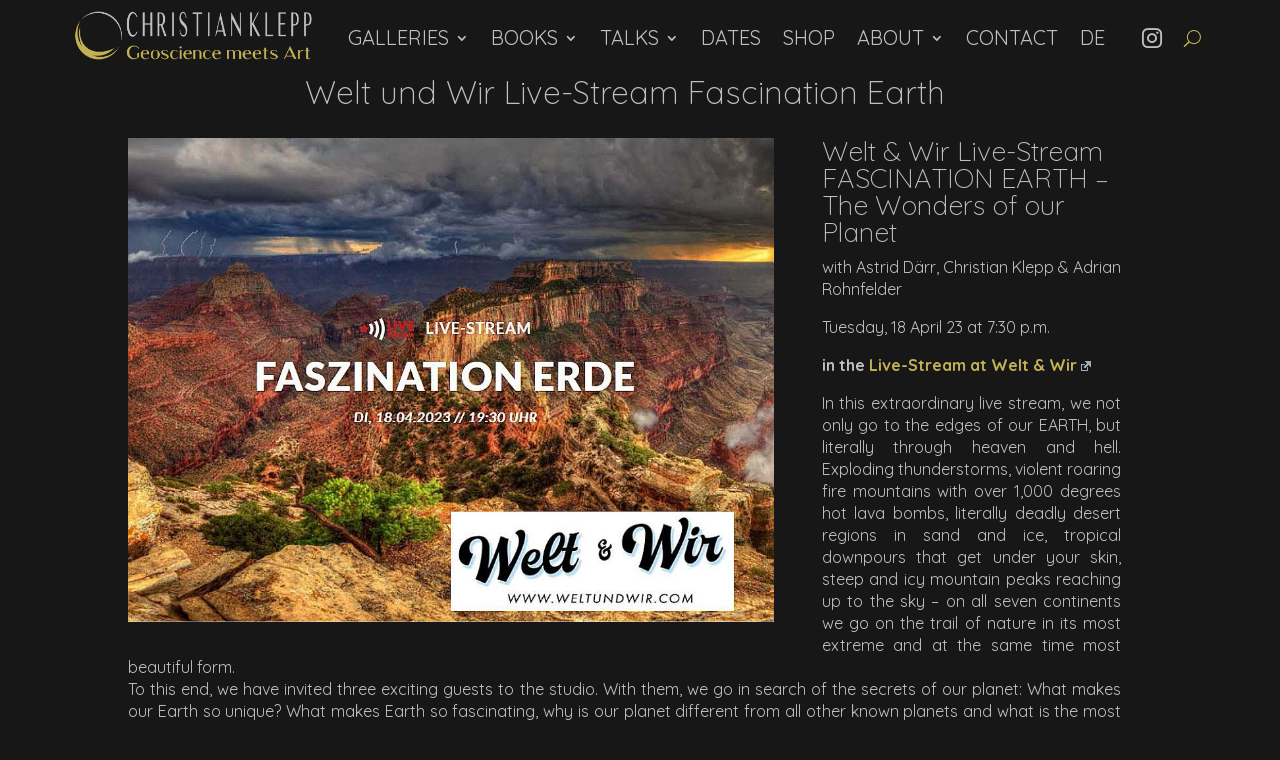

--- FILE ---
content_type: text/html; charset=UTF-8
request_url: https://www.christianklepp.com/en/talk/welt-und-wir-live-stream-fascination-earth/
body_size: 49643
content:
<!DOCTYPE html>
<html dir="ltr" lang="en-GB" prefix="og: https://ogp.me/ns#">
<head>
	<meta charset="UTF-8" />
<meta http-equiv="X-UA-Compatible" content="IE=edge">
	<link rel="pingback" href="" />

	<script type="text/javascript">
		document.documentElement.className = 'js';
	</script>
	
	<title>Welt und Wir Live-Stream Fascination Earth - ChristianKlepp.com</title>

		<!-- All in One SEO 4.8.6 - aioseo.com -->
	<meta name="description" content="Welt und Wir Live-Stream Fascination Earth - The Wonders of our Planet - with Christian Klepp on 18 April 2023 at 7:30 pm" />
	<meta name="robots" content="max-image-preview:large" />
	<meta name="author" content="Christian Klepp"/>
	<link rel="canonical" href="https://www.christianklepp.com/en/talk/welt-und-wir-live-stream-fascination-earth/" />
	<meta name="generator" content="All in One SEO (AIOSEO) 4.8.6" />
		<meta property="og:locale" content="en_GB" />
		<meta property="og:site_name" content="ChristianKlepp.com -" />
		<meta property="og:type" content="article" />
		<meta property="og:title" content="Welt und Wir Live-Stream Fascination Earth - ChristianKlepp.com" />
		<meta property="og:description" content="Welt und Wir Live-Stream Fascination Earth - The Wonders of our Planet - with Christian Klepp on 18 April 2023 at 7:30 pm" />
		<meta property="og:url" content="https://www.christianklepp.com/en/talk/welt-und-wir-live-stream-fascination-earth/" />
		<meta property="article:published_time" content="2023-03-22T10:38:15+00:00" />
		<meta property="article:modified_time" content="2023-06-07T20:32:34+00:00" />
		<meta property="article:publisher" content="https://www.facebook.com/christian.klepp.5/" />
		<meta name="twitter:card" content="summary_large_image" />
		<meta name="twitter:title" content="Welt und Wir Live-Stream Fascination Earth - ChristianKlepp.com" />
		<meta name="twitter:description" content="Welt und Wir Live-Stream Fascination Earth - The Wonders of our Planet - with Christian Klepp on 18 April 2023 at 7:30 pm" />
		<script type="application/ld+json" class="aioseo-schema">
			{"@context":"https:\/\/schema.org","@graph":[{"@type":"BlogPosting","@id":"https:\/\/www.christianklepp.com\/en\/talk\/welt-und-wir-live-stream-fascination-earth\/#blogposting","name":"Welt und Wir Live-Stream Fascination Earth - ChristianKlepp.com","headline":"Welt und Wir Live-Stream Fascination Earth","author":{"@id":"https:\/\/www.christianklepp.com\/en\/author\/ck\/#author"},"publisher":{"@id":"https:\/\/www.christianklepp.com\/#person"},"image":{"@type":"ImageObject","url":"https:\/\/www.christianklepp.com\/wp-content\/uploads\/welt-und-wir-live-stream-christian-klepp-fascination-earth.jpg","width":981,"height":736,"caption":"Welt und Wir live stream Fascination Earth with Christian Klepp on 18 April 2023 at 7:30 pm"},"datePublished":"2023-03-22T11:38:15+01:00","dateModified":"2023-06-07T22:32:34+02:00","inLanguage":"en-GB","mainEntityOfPage":{"@id":"https:\/\/www.christianklepp.com\/en\/talk\/welt-und-wir-live-stream-fascination-earth\/#webpage"},"isPartOf":{"@id":"https:\/\/www.christianklepp.com\/en\/talk\/welt-und-wir-live-stream-fascination-earth\/#webpage"},"articleSection":"Archive, Dates, Media, Talks, English, pll_641ad6801eb86"},{"@type":"BreadcrumbList","@id":"https:\/\/www.christianklepp.com\/en\/talk\/welt-und-wir-live-stream-fascination-earth\/#breadcrumblist","itemListElement":[{"@type":"ListItem","@id":"https:\/\/www.christianklepp.com\/en\/category\/talk\/#listItem","position":1,"name":"Talks","item":"https:\/\/www.christianklepp.com\/en\/category\/talk\/","nextItem":{"@type":"ListItem","@id":"https:\/\/www.christianklepp.com\/en\/talk\/welt-und-wir-live-stream-fascination-earth\/#listItem","name":"Welt und Wir Live-Stream Fascination Earth"}},{"@type":"ListItem","@id":"https:\/\/www.christianklepp.com\/en\/talk\/welt-und-wir-live-stream-fascination-earth\/#listItem","position":2,"name":"Welt und Wir Live-Stream Fascination Earth","previousItem":{"@type":"ListItem","@id":"https:\/\/www.christianklepp.com\/en\/category\/talk\/#listItem","name":"Talks"}}]},{"@type":"Person","@id":"https:\/\/www.christianklepp.com\/en\/author\/ck\/#author","url":"https:\/\/www.christianklepp.com\/en\/author\/ck\/","name":"Christian Klepp"},{"@type":"WebPage","@id":"https:\/\/www.christianklepp.com\/en\/talk\/welt-und-wir-live-stream-fascination-earth\/#webpage","url":"https:\/\/www.christianklepp.com\/en\/talk\/welt-und-wir-live-stream-fascination-earth\/","name":"Welt und Wir Live-Stream Fascination Earth - ChristianKlepp.com","description":"Welt und Wir Live-Stream Fascination Earth - The Wonders of our Planet - with Christian Klepp on 18 April 2023 at 7:30 pm","inLanguage":"en-GB","isPartOf":{"@id":"https:\/\/www.christianklepp.com\/#website"},"breadcrumb":{"@id":"https:\/\/www.christianklepp.com\/en\/talk\/welt-und-wir-live-stream-fascination-earth\/#breadcrumblist"},"author":{"@id":"https:\/\/www.christianklepp.com\/en\/author\/ck\/#author"},"creator":{"@id":"https:\/\/www.christianklepp.com\/en\/author\/ck\/#author"},"image":{"@type":"ImageObject","url":"https:\/\/www.christianklepp.com\/wp-content\/uploads\/welt-und-wir-live-stream-christian-klepp-fascination-earth.jpg","@id":"https:\/\/www.christianklepp.com\/en\/talk\/welt-und-wir-live-stream-fascination-earth\/#mainImage","width":981,"height":736,"caption":"Welt und Wir live stream Fascination Earth with Christian Klepp on 18 April 2023 at 7:30 pm"},"primaryImageOfPage":{"@id":"https:\/\/www.christianklepp.com\/en\/talk\/welt-und-wir-live-stream-fascination-earth\/#mainImage"},"datePublished":"2023-03-22T11:38:15+01:00","dateModified":"2023-06-07T22:32:34+02:00"},{"@type":"WebSite","@id":"https:\/\/www.christianklepp.com\/#website","url":"https:\/\/www.christianklepp.com\/","name":"Christian Klepp Photography","inLanguage":"en-GB","publisher":{"@id":"https:\/\/www.christianklepp.com\/#person"}}]}
		</script>
		<!-- All in One SEO -->

<link rel="alternate" href="https://www.christianklepp.com/vortrag/welt-und-wir-live-stream-faszination-erde/" hreflang="de" />
<link rel="alternate" href="https://www.christianklepp.com/en/talk/welt-und-wir-live-stream-fascination-earth/" hreflang="en" />
<script type="text/javascript">
			let jqueryParams=[],jQuery=function(r){return jqueryParams=[...jqueryParams,r],jQuery},$=function(r){return jqueryParams=[...jqueryParams,r],$};window.jQuery=jQuery,window.$=jQuery;let customHeadScripts=!1;jQuery.fn=jQuery.prototype={},$.fn=jQuery.prototype={},jQuery.noConflict=function(r){if(window.jQuery)return jQuery=window.jQuery,$=window.jQuery,customHeadScripts=!0,jQuery.noConflict},jQuery.ready=function(r){jqueryParams=[...jqueryParams,r]},$.ready=function(r){jqueryParams=[...jqueryParams,r]},jQuery.load=function(r){jqueryParams=[...jqueryParams,r]},$.load=function(r){jqueryParams=[...jqueryParams,r]},jQuery.fn.ready=function(r){jqueryParams=[...jqueryParams,r]},$.fn.ready=function(r){jqueryParams=[...jqueryParams,r]};</script><link rel='dns-prefetch' href='//www.christianklepp.com' />
<link rel='dns-prefetch' href='//fonts.googleapis.com' />
<link rel="alternate" type="application/rss+xml" title="ChristianKlepp.com &raquo; Feed" href="https://www.christianklepp.com/en/feed/" />
<link rel="alternate" type="application/rss+xml" title="ChristianKlepp.com &raquo; Comments Feed" href="https://www.christianklepp.com/en/comments/feed/" />
<link rel="alternate" title="oEmbed (JSON)" type="application/json+oembed" href="https://www.christianklepp.com/wp-json/oembed/1.0/embed?url=https%3A%2F%2Fwww.christianklepp.com%2Fen%2Ftalk%2Fwelt-und-wir-live-stream-fascination-earth%2F" />
<link rel="alternate" title="oEmbed (XML)" type="text/xml+oembed" href="https://www.christianklepp.com/wp-json/oembed/1.0/embed?url=https%3A%2F%2Fwww.christianklepp.com%2Fen%2Ftalk%2Fwelt-und-wir-live-stream-fascination-earth%2F&#038;format=xml" />
<meta content="Christian Klepp v.1.0.0.1659643172" name="generator"/><link rel='stylesheet' id='dcs-frontend-css' href='https://www.christianklepp.com/wp-content/plugins/cf7-styler-for-divi/dist/css/builder4.css?ver=2.3.31769392079' type='text/css' media='all' />
<link rel='stylesheet' id='contact-form-7-css' href='https://www.christianklepp.com/wp-content/plugins/contact-form-7/includes/css/styles.css?ver=6.1.1' type='text/css' media='all' />
<link rel='stylesheet' id='pac-dih-css' href='https://www.christianklepp.com/wp-content/plugins/divi-image-helper/assets/css/main.min.css?ver=1.0.3' type='text/css' media='all' />
<link rel='stylesheet' id='lbwps-styles-css' href='https://www.christianklepp.com/wp-content/plugins/lightbox-photoswipe/assets/ps4/styles/default.css?ver=5.7.2' type='text/css' media='all' />
<style id='divi-style-parent-inline-inline-css' type='text/css'>
/*!
Theme Name: Divi
Theme URI: http://www.elegantthemes.com/gallery/divi/
Version: 4.27.4
Description: Smart. Flexible. Beautiful. Divi is the most powerful theme in our collection.
Author: Elegant Themes
Author URI: http://www.elegantthemes.com
License: GNU General Public License v2
License URI: http://www.gnu.org/licenses/gpl-2.0.html
*/

a,abbr,acronym,address,applet,b,big,blockquote,body,center,cite,code,dd,del,dfn,div,dl,dt,em,fieldset,font,form,h1,h2,h3,h4,h5,h6,html,i,iframe,img,ins,kbd,label,legend,li,object,ol,p,pre,q,s,samp,small,span,strike,strong,sub,sup,tt,u,ul,var{margin:0;padding:0;border:0;outline:0;font-size:100%;-ms-text-size-adjust:100%;-webkit-text-size-adjust:100%;vertical-align:baseline;background:transparent}body{line-height:1}ol,ul{list-style:none}blockquote,q{quotes:none}blockquote:after,blockquote:before,q:after,q:before{content:"";content:none}blockquote{margin:20px 0 30px;border-left:5px solid;padding-left:20px}:focus{outline:0}del{text-decoration:line-through}pre{overflow:auto;padding:10px}figure{margin:0}table{border-collapse:collapse;border-spacing:0}article,aside,footer,header,hgroup,nav,section{display:block}body{font-family:Open Sans,Arial,sans-serif;font-size:14px;color:#666;background-color:#fff;line-height:1.7em;font-weight:500;-webkit-font-smoothing:antialiased;-moz-osx-font-smoothing:grayscale}body.page-template-page-template-blank-php #page-container{padding-top:0!important}body.et_cover_background{background-size:cover!important;background-position:top!important;background-repeat:no-repeat!important;background-attachment:fixed}a{color:#2ea3f2}a,a:hover{text-decoration:none}p{padding-bottom:1em}p:not(.has-background):last-of-type{padding-bottom:0}p.et_normal_padding{padding-bottom:1em}strong{font-weight:700}cite,em,i{font-style:italic}code,pre{font-family:Courier New,monospace;margin-bottom:10px}ins{text-decoration:none}sub,sup{height:0;line-height:1;position:relative;vertical-align:baseline}sup{bottom:.8em}sub{top:.3em}dl{margin:0 0 1.5em}dl dt{font-weight:700}dd{margin-left:1.5em}blockquote p{padding-bottom:0}embed,iframe,object,video{max-width:100%}h1,h2,h3,h4,h5,h6{color:#333;padding-bottom:10px;line-height:1em;font-weight:500}h1 a,h2 a,h3 a,h4 a,h5 a,h6 a{color:inherit}h1{font-size:30px}h2{font-size:26px}h3{font-size:22px}h4{font-size:18px}h5{font-size:16px}h6{font-size:14px}input{-webkit-appearance:none}input[type=checkbox]{-webkit-appearance:checkbox}input[type=radio]{-webkit-appearance:radio}input.text,input.title,input[type=email],input[type=password],input[type=tel],input[type=text],select,textarea{background-color:#fff;border:1px solid #bbb;padding:2px;color:#4e4e4e}input.text:focus,input.title:focus,input[type=text]:focus,select:focus,textarea:focus{border-color:#2d3940;color:#3e3e3e}input.text,input.title,input[type=text],select,textarea{margin:0}textarea{padding:4px}button,input,select,textarea{font-family:inherit}img{max-width:100%;height:auto}.clear{clear:both}br.clear{margin:0;padding:0}.pagination{clear:both}#et_search_icon:hover,.et-social-icon a:hover,.et_password_protected_form .et_submit_button,.form-submit .et_pb_buttontton.alt.disabled,.nav-single a,.posted_in a{color:#2ea3f2}.et-search-form,blockquote{border-color:#2ea3f2}#main-content{background-color:#fff}.container{width:80%;max-width:1080px;margin:auto;position:relative}body:not(.et-tb) #main-content .container,body:not(.et-tb-has-header) #main-content .container{padding-top:58px}.et_full_width_page #main-content .container:before{display:none}.main_title{margin-bottom:20px}.et_password_protected_form .et_submit_button:hover,.form-submit .et_pb_button:hover{background:rgba(0,0,0,.05)}.et_button_icon_visible .et_pb_button{padding-right:2em;padding-left:.7em}.et_button_icon_visible .et_pb_button:after{opacity:1;margin-left:0}.et_button_left .et_pb_button:hover:after{left:.15em}.et_button_left .et_pb_button:after{margin-left:0;left:1em}.et_button_icon_visible.et_button_left .et_pb_button,.et_button_left .et_pb_button:hover,.et_button_left .et_pb_module .et_pb_button:hover{padding-left:2em;padding-right:.7em}.et_button_icon_visible.et_button_left .et_pb_button:after,.et_button_left .et_pb_button:hover:after{left:.15em}.et_password_protected_form .et_submit_button:hover,.form-submit .et_pb_button:hover{padding:.3em 1em}.et_button_no_icon .et_pb_button:after{display:none}.et_button_no_icon.et_button_icon_visible.et_button_left .et_pb_button,.et_button_no_icon.et_button_left .et_pb_button:hover,.et_button_no_icon .et_pb_button,.et_button_no_icon .et_pb_button:hover{padding:.3em 1em!important}.et_button_custom_icon .et_pb_button:after{line-height:1.7em}.et_button_custom_icon.et_button_icon_visible .et_pb_button:after,.et_button_custom_icon .et_pb_button:hover:after{margin-left:.3em}#left-area .post_format-post-format-gallery .wp-block-gallery:first-of-type{padding:0;margin-bottom:-16px}.entry-content table:not(.variations){border:1px solid #eee;margin:0 0 15px;text-align:left;width:100%}.entry-content thead th,.entry-content tr th{color:#555;font-weight:700;padding:9px 24px}.entry-content tr td{border-top:1px solid #eee;padding:6px 24px}#left-area ul,.entry-content ul,.et-l--body ul,.et-l--footer ul,.et-l--header ul{list-style-type:disc;padding:0 0 23px 1em;line-height:26px}#left-area ol,.entry-content ol,.et-l--body ol,.et-l--footer ol,.et-l--header ol{list-style-type:decimal;list-style-position:inside;padding:0 0 23px;line-height:26px}#left-area ul li ul,.entry-content ul li ol{padding:2px 0 2px 20px}#left-area ol li ul,.entry-content ol li ol,.et-l--body ol li ol,.et-l--footer ol li ol,.et-l--header ol li ol{padding:2px 0 2px 35px}#left-area ul.wp-block-gallery{display:-webkit-box;display:-ms-flexbox;display:flex;-ms-flex-wrap:wrap;flex-wrap:wrap;list-style-type:none;padding:0}#left-area ul.products{padding:0!important;line-height:1.7!important;list-style:none!important}.gallery-item a{display:block}.gallery-caption,.gallery-item a{width:90%}#wpadminbar{z-index:100001}#left-area .post-meta{font-size:14px;padding-bottom:15px}#left-area .post-meta a{text-decoration:none;color:#666}#left-area .et_featured_image{padding-bottom:7px}.single .post{padding-bottom:25px}body.single .et_audio_content{margin-bottom:-6px}.nav-single a{text-decoration:none;color:#2ea3f2;font-size:14px;font-weight:400}.nav-previous{float:left}.nav-next{float:right}.et_password_protected_form p input{background-color:#eee;border:none!important;width:100%!important;border-radius:0!important;font-size:14px;color:#999!important;padding:16px!important;-webkit-box-sizing:border-box;box-sizing:border-box}.et_password_protected_form label{display:none}.et_password_protected_form .et_submit_button{font-family:inherit;display:block;float:right;margin:8px auto 0;cursor:pointer}.post-password-required p.nocomments.container{max-width:100%}.post-password-required p.nocomments.container:before{display:none}.aligncenter,div.post .new-post .aligncenter{display:block;margin-left:auto;margin-right:auto}.wp-caption{border:1px solid #ddd;text-align:center;background-color:#f3f3f3;margin-bottom:10px;max-width:96%;padding:8px}.wp-caption.alignleft{margin:0 30px 20px 0}.wp-caption.alignright{margin:0 0 20px 30px}.wp-caption img{margin:0;padding:0;border:0}.wp-caption p.wp-caption-text{font-size:12px;padding:0 4px 5px;margin:0}.alignright{float:right}.alignleft{float:left}img.alignleft{display:inline;float:left;margin-right:15px}img.alignright{display:inline;float:right;margin-left:15px}.page.et_pb_pagebuilder_layout #main-content{background-color:transparent}body #main-content .et_builder_inner_content>h1,body #main-content .et_builder_inner_content>h2,body #main-content .et_builder_inner_content>h3,body #main-content .et_builder_inner_content>h4,body #main-content .et_builder_inner_content>h5,body #main-content .et_builder_inner_content>h6{line-height:1.4em}body #main-content .et_builder_inner_content>p{line-height:1.7em}.wp-block-pullquote{margin:20px 0 30px}.wp-block-pullquote.has-background blockquote{border-left:none}.wp-block-group.has-background{padding:1.5em 1.5em .5em}@media (min-width:981px){#left-area{width:79.125%;padding-bottom:23px}#main-content .container:before{content:"";position:absolute;top:0;height:100%;width:1px;background-color:#e2e2e2}.et_full_width_page #left-area,.et_no_sidebar #left-area{float:none;width:100%!important}.et_full_width_page #left-area{padding-bottom:0}.et_no_sidebar #main-content .container:before{display:none}}@media (max-width:980px){#page-container{padding-top:80px}.et-tb #page-container,.et-tb-has-header #page-container{padding-top:0!important}#left-area,#sidebar{width:100%!important}#main-content .container:before{display:none!important}.et_full_width_page .et_gallery_item:nth-child(4n+1){clear:none}}@media print{#page-container{padding-top:0!important}}#wp-admin-bar-et-use-visual-builder a:before{font-family:ETmodules!important;content:"\e625";font-size:30px!important;width:28px;margin-top:-3px;color:#974df3!important}#wp-admin-bar-et-use-visual-builder:hover a:before{color:#fff!important}#wp-admin-bar-et-use-visual-builder:hover a,#wp-admin-bar-et-use-visual-builder a:hover{transition:background-color .5s ease;-webkit-transition:background-color .5s ease;-moz-transition:background-color .5s ease;background-color:#7e3bd0!important;color:#fff!important}* html .clearfix,:first-child+html .clearfix{zoom:1}.iphone .et_pb_section_video_bg video::-webkit-media-controls-start-playback-button{display:none!important;-webkit-appearance:none}.et_mobile_device .et_pb_section_parallax .et_pb_parallax_css{background-attachment:scroll}.et-social-facebook a.icon:before{content:"\e093"}.et-social-twitter a.icon:before{content:"\e094"}.et-social-google-plus a.icon:before{content:"\e096"}.et-social-instagram a.icon:before{content:"\e09a"}.et-social-rss a.icon:before{content:"\e09e"}.ai1ec-single-event:after{content:" ";display:table;clear:both}.evcal_event_details .evcal_evdata_cell .eventon_details_shading_bot.eventon_details_shading_bot{z-index:3}.wp-block-divi-layout{margin-bottom:1em}*{-webkit-box-sizing:border-box;box-sizing:border-box}#et-info-email:before,#et-info-phone:before,#et_search_icon:before,.comment-reply-link:after,.et-cart-info span:before,.et-pb-arrow-next:before,.et-pb-arrow-prev:before,.et-social-icon a:before,.et_audio_container .mejs-playpause-button button:before,.et_audio_container .mejs-volume-button button:before,.et_overlay:before,.et_password_protected_form .et_submit_button:after,.et_pb_button:after,.et_pb_contact_reset:after,.et_pb_contact_submit:after,.et_pb_font_icon:before,.et_pb_newsletter_button:after,.et_pb_pricing_table_button:after,.et_pb_promo_button:after,.et_pb_testimonial:before,.et_pb_toggle_title:before,.form-submit .et_pb_button:after,.mobile_menu_bar:before,a.et_pb_more_button:after{font-family:ETmodules!important;speak:none;font-style:normal;font-weight:400;-webkit-font-feature-settings:normal;font-feature-settings:normal;font-variant:normal;text-transform:none;line-height:1;-webkit-font-smoothing:antialiased;-moz-osx-font-smoothing:grayscale;text-shadow:0 0;direction:ltr}.et-pb-icon,.et_pb_custom_button_icon.et_pb_button:after,.et_pb_login .et_pb_custom_button_icon.et_pb_button:after,.et_pb_woo_custom_button_icon .button.et_pb_custom_button_icon.et_pb_button:after,.et_pb_woo_custom_button_icon .button.et_pb_custom_button_icon.et_pb_button:hover:after{content:attr(data-icon)}.et-pb-icon{font-family:ETmodules;speak:none;font-weight:400;-webkit-font-feature-settings:normal;font-feature-settings:normal;font-variant:normal;text-transform:none;line-height:1;-webkit-font-smoothing:antialiased;font-size:96px;font-style:normal;display:inline-block;-webkit-box-sizing:border-box;box-sizing:border-box;direction:ltr}#et-ajax-saving{display:none;-webkit-transition:background .3s,-webkit-box-shadow .3s;transition:background .3s,-webkit-box-shadow .3s;transition:background .3s,box-shadow .3s;transition:background .3s,box-shadow .3s,-webkit-box-shadow .3s;-webkit-box-shadow:rgba(0,139,219,.247059) 0 0 60px;box-shadow:0 0 60px rgba(0,139,219,.247059);position:fixed;top:50%;left:50%;width:50px;height:50px;background:#fff;border-radius:50px;margin:-25px 0 0 -25px;z-index:999999;text-align:center}#et-ajax-saving img{margin:9px}.et-safe-mode-indicator,.et-safe-mode-indicator:focus,.et-safe-mode-indicator:hover{-webkit-box-shadow:0 5px 10px rgba(41,196,169,.15);box-shadow:0 5px 10px rgba(41,196,169,.15);background:#29c4a9;color:#fff;font-size:14px;font-weight:600;padding:12px;line-height:16px;border-radius:3px;position:fixed;bottom:30px;right:30px;z-index:999999;text-decoration:none;font-family:Open Sans,sans-serif;-webkit-font-smoothing:antialiased;-moz-osx-font-smoothing:grayscale}.et_pb_button{font-size:20px;font-weight:500;padding:.3em 1em;line-height:1.7em!important;background-color:transparent;background-size:cover;background-position:50%;background-repeat:no-repeat;border:2px solid;border-radius:3px;-webkit-transition-duration:.2s;transition-duration:.2s;-webkit-transition-property:all!important;transition-property:all!important}.et_pb_button,.et_pb_button_inner{position:relative}.et_pb_button:hover,.et_pb_module .et_pb_button:hover{border:2px solid transparent;padding:.3em 2em .3em .7em}.et_pb_button:hover{background-color:hsla(0,0%,100%,.2)}.et_pb_bg_layout_light.et_pb_button:hover,.et_pb_bg_layout_light .et_pb_button:hover{background-color:rgba(0,0,0,.05)}.et_pb_button:after,.et_pb_button:before{font-size:32px;line-height:1em;content:"\35";opacity:0;position:absolute;margin-left:-1em;-webkit-transition:all .2s;transition:all .2s;text-transform:none;-webkit-font-feature-settings:"kern" off;font-feature-settings:"kern" off;font-variant:none;font-style:normal;font-weight:400;text-shadow:none}.et_pb_button.et_hover_enabled:hover:after,.et_pb_button.et_pb_hovered:hover:after{-webkit-transition:none!important;transition:none!important}.et_pb_button:before{display:none}.et_pb_button:hover:after{opacity:1;margin-left:0}.et_pb_column_1_3 h1,.et_pb_column_1_4 h1,.et_pb_column_1_5 h1,.et_pb_column_1_6 h1,.et_pb_column_2_5 h1{font-size:26px}.et_pb_column_1_3 h2,.et_pb_column_1_4 h2,.et_pb_column_1_5 h2,.et_pb_column_1_6 h2,.et_pb_column_2_5 h2{font-size:23px}.et_pb_column_1_3 h3,.et_pb_column_1_4 h3,.et_pb_column_1_5 h3,.et_pb_column_1_6 h3,.et_pb_column_2_5 h3{font-size:20px}.et_pb_column_1_3 h4,.et_pb_column_1_4 h4,.et_pb_column_1_5 h4,.et_pb_column_1_6 h4,.et_pb_column_2_5 h4{font-size:18px}.et_pb_column_1_3 h5,.et_pb_column_1_4 h5,.et_pb_column_1_5 h5,.et_pb_column_1_6 h5,.et_pb_column_2_5 h5{font-size:16px}.et_pb_column_1_3 h6,.et_pb_column_1_4 h6,.et_pb_column_1_5 h6,.et_pb_column_1_6 h6,.et_pb_column_2_5 h6{font-size:15px}.et_pb_bg_layout_dark,.et_pb_bg_layout_dark h1,.et_pb_bg_layout_dark h2,.et_pb_bg_layout_dark h3,.et_pb_bg_layout_dark h4,.et_pb_bg_layout_dark h5,.et_pb_bg_layout_dark h6{color:#fff!important}.et_pb_module.et_pb_text_align_left{text-align:left}.et_pb_module.et_pb_text_align_center{text-align:center}.et_pb_module.et_pb_text_align_right{text-align:right}.et_pb_module.et_pb_text_align_justified{text-align:justify}.clearfix:after{visibility:hidden;display:block;font-size:0;content:" ";clear:both;height:0}.et_pb_bg_layout_light .et_pb_more_button{color:#2ea3f2}.et_builder_inner_content{position:relative;z-index:1}header .et_builder_inner_content{z-index:2}.et_pb_css_mix_blend_mode_passthrough{mix-blend-mode:unset!important}.et_pb_image_container{margin:-20px -20px 29px}.et_pb_module_inner{position:relative}.et_hover_enabled_preview{z-index:2}.et_hover_enabled:hover{position:relative;z-index:2}.et_pb_all_tabs,.et_pb_module,.et_pb_posts_nav a,.et_pb_tab,.et_pb_with_background{position:relative;background-size:cover;background-position:50%;background-repeat:no-repeat}.et_pb_background_mask,.et_pb_background_pattern{bottom:0;left:0;position:absolute;right:0;top:0}.et_pb_background_mask{background-size:calc(100% + 2px) calc(100% + 2px);background-repeat:no-repeat;background-position:50%;overflow:hidden}.et_pb_background_pattern{background-position:0 0;background-repeat:repeat}.et_pb_with_border{position:relative;border:0 solid #333}.post-password-required .et_pb_row{padding:0;width:100%}.post-password-required .et_password_protected_form{min-height:0}body.et_pb_pagebuilder_layout.et_pb_show_title .post-password-required .et_password_protected_form h1,body:not(.et_pb_pagebuilder_layout) .post-password-required .et_password_protected_form h1{display:none}.et_pb_no_bg{padding:0!important}.et_overlay.et_pb_inline_icon:before,.et_pb_inline_icon:before{content:attr(data-icon)}.et_pb_more_button{color:inherit;text-shadow:none;text-decoration:none;display:inline-block;margin-top:20px}.et_parallax_bg_wrap{overflow:hidden;position:absolute;top:0;right:0;bottom:0;left:0}.et_parallax_bg{background-repeat:no-repeat;background-position:top;background-size:cover;position:absolute;bottom:0;left:0;width:100%;height:100%;display:block}.et_parallax_bg.et_parallax_bg__hover,.et_parallax_bg.et_parallax_bg_phone,.et_parallax_bg.et_parallax_bg_tablet,.et_parallax_gradient.et_parallax_gradient__hover,.et_parallax_gradient.et_parallax_gradient_phone,.et_parallax_gradient.et_parallax_gradient_tablet,.et_pb_section_parallax_hover:hover .et_parallax_bg:not(.et_parallax_bg__hover),.et_pb_section_parallax_hover:hover .et_parallax_gradient:not(.et_parallax_gradient__hover){display:none}.et_pb_section_parallax_hover:hover .et_parallax_bg.et_parallax_bg__hover,.et_pb_section_parallax_hover:hover .et_parallax_gradient.et_parallax_gradient__hover{display:block}.et_parallax_gradient{bottom:0;display:block;left:0;position:absolute;right:0;top:0}.et_pb_module.et_pb_section_parallax,.et_pb_posts_nav a.et_pb_section_parallax,.et_pb_tab.et_pb_section_parallax{position:relative}.et_pb_section_parallax .et_pb_parallax_css,.et_pb_slides .et_parallax_bg.et_pb_parallax_css{background-attachment:fixed}body.et-bfb .et_pb_section_parallax .et_pb_parallax_css,body.et-bfb .et_pb_slides .et_parallax_bg.et_pb_parallax_css{background-attachment:scroll;bottom:auto}.et_pb_section_parallax.et_pb_column .et_pb_module,.et_pb_section_parallax.et_pb_row .et_pb_column,.et_pb_section_parallax.et_pb_row .et_pb_module{z-index:9;position:relative}.et_pb_more_button:hover:after{opacity:1;margin-left:0}.et_pb_preload .et_pb_section_video_bg,.et_pb_preload>div{visibility:hidden}.et_pb_preload,.et_pb_section.et_pb_section_video.et_pb_preload{position:relative;background:#464646!important}.et_pb_preload:before{content:"";position:absolute;top:50%;left:50%;background:url(https://www.christianklepp.com/wp-content/themes/Divi/includes/builder/styles/images/preloader.gif) no-repeat;border-radius:32px;width:32px;height:32px;margin:-16px 0 0 -16px}.box-shadow-overlay{position:absolute;top:0;left:0;width:100%;height:100%;z-index:10;pointer-events:none}.et_pb_section>.box-shadow-overlay~.et_pb_row{z-index:11}body.safari .section_has_divider{will-change:transform}.et_pb_row>.box-shadow-overlay{z-index:8}.has-box-shadow-overlay{position:relative}.et_clickable{cursor:pointer}.screen-reader-text{border:0;clip:rect(1px,1px,1px,1px);-webkit-clip-path:inset(50%);clip-path:inset(50%);height:1px;margin:-1px;overflow:hidden;padding:0;position:absolute!important;width:1px;word-wrap:normal!important}.et_multi_view_hidden,.et_multi_view_hidden_image{display:none!important}@keyframes multi-view-image-fade{0%{opacity:0}10%{opacity:.1}20%{opacity:.2}30%{opacity:.3}40%{opacity:.4}50%{opacity:.5}60%{opacity:.6}70%{opacity:.7}80%{opacity:.8}90%{opacity:.9}to{opacity:1}}.et_multi_view_image__loading{visibility:hidden}.et_multi_view_image__loaded{-webkit-animation:multi-view-image-fade .5s;animation:multi-view-image-fade .5s}#et-pb-motion-effects-offset-tracker{visibility:hidden!important;opacity:0;position:absolute;top:0;left:0}.et-pb-before-scroll-animation{opacity:0}header.et-l.et-l--header:after{clear:both;display:block;content:""}.et_pb_module{-webkit-animation-timing-function:linear;animation-timing-function:linear;-webkit-animation-duration:.2s;animation-duration:.2s}@-webkit-keyframes fadeBottom{0%{opacity:0;-webkit-transform:translateY(10%);transform:translateY(10%)}to{opacity:1;-webkit-transform:translateY(0);transform:translateY(0)}}@keyframes fadeBottom{0%{opacity:0;-webkit-transform:translateY(10%);transform:translateY(10%)}to{opacity:1;-webkit-transform:translateY(0);transform:translateY(0)}}@-webkit-keyframes fadeLeft{0%{opacity:0;-webkit-transform:translateX(-10%);transform:translateX(-10%)}to{opacity:1;-webkit-transform:translateX(0);transform:translateX(0)}}@keyframes fadeLeft{0%{opacity:0;-webkit-transform:translateX(-10%);transform:translateX(-10%)}to{opacity:1;-webkit-transform:translateX(0);transform:translateX(0)}}@-webkit-keyframes fadeRight{0%{opacity:0;-webkit-transform:translateX(10%);transform:translateX(10%)}to{opacity:1;-webkit-transform:translateX(0);transform:translateX(0)}}@keyframes fadeRight{0%{opacity:0;-webkit-transform:translateX(10%);transform:translateX(10%)}to{opacity:1;-webkit-transform:translateX(0);transform:translateX(0)}}@-webkit-keyframes fadeTop{0%{opacity:0;-webkit-transform:translateY(-10%);transform:translateY(-10%)}to{opacity:1;-webkit-transform:translateX(0);transform:translateX(0)}}@keyframes fadeTop{0%{opacity:0;-webkit-transform:translateY(-10%);transform:translateY(-10%)}to{opacity:1;-webkit-transform:translateX(0);transform:translateX(0)}}@-webkit-keyframes fadeIn{0%{opacity:0}to{opacity:1}}@keyframes fadeIn{0%{opacity:0}to{opacity:1}}.et-waypoint:not(.et_pb_counters){opacity:0}@media (min-width:981px){.et_pb_section.et_section_specialty div.et_pb_row .et_pb_column .et_pb_column .et_pb_module.et-last-child,.et_pb_section.et_section_specialty div.et_pb_row .et_pb_column .et_pb_column .et_pb_module:last-child,.et_pb_section.et_section_specialty div.et_pb_row .et_pb_column .et_pb_row_inner .et_pb_column .et_pb_module.et-last-child,.et_pb_section.et_section_specialty div.et_pb_row .et_pb_column .et_pb_row_inner .et_pb_column .et_pb_module:last-child,.et_pb_section div.et_pb_row .et_pb_column .et_pb_module.et-last-child,.et_pb_section div.et_pb_row .et_pb_column .et_pb_module:last-child{margin-bottom:0}}@media (max-width:980px){.et_overlay.et_pb_inline_icon_tablet:before,.et_pb_inline_icon_tablet:before{content:attr(data-icon-tablet)}.et_parallax_bg.et_parallax_bg_tablet_exist,.et_parallax_gradient.et_parallax_gradient_tablet_exist{display:none}.et_parallax_bg.et_parallax_bg_tablet,.et_parallax_gradient.et_parallax_gradient_tablet{display:block}.et_pb_column .et_pb_module{margin-bottom:30px}.et_pb_row .et_pb_column .et_pb_module.et-last-child,.et_pb_row .et_pb_column .et_pb_module:last-child,.et_section_specialty .et_pb_row .et_pb_column .et_pb_module.et-last-child,.et_section_specialty .et_pb_row .et_pb_column .et_pb_module:last-child{margin-bottom:0}.et_pb_more_button{display:inline-block!important}.et_pb_bg_layout_light_tablet.et_pb_button,.et_pb_bg_layout_light_tablet.et_pb_module.et_pb_button,.et_pb_bg_layout_light_tablet .et_pb_more_button{color:#2ea3f2}.et_pb_bg_layout_light_tablet .et_pb_forgot_password a{color:#666}.et_pb_bg_layout_light_tablet h1,.et_pb_bg_layout_light_tablet h2,.et_pb_bg_layout_light_tablet h3,.et_pb_bg_layout_light_tablet h4,.et_pb_bg_layout_light_tablet h5,.et_pb_bg_layout_light_tablet h6{color:#333!important}.et_pb_module .et_pb_bg_layout_light_tablet.et_pb_button{color:#2ea3f2!important}.et_pb_bg_layout_light_tablet{color:#666!important}.et_pb_bg_layout_dark_tablet,.et_pb_bg_layout_dark_tablet h1,.et_pb_bg_layout_dark_tablet h2,.et_pb_bg_layout_dark_tablet h3,.et_pb_bg_layout_dark_tablet h4,.et_pb_bg_layout_dark_tablet h5,.et_pb_bg_layout_dark_tablet h6{color:#fff!important}.et_pb_bg_layout_dark_tablet.et_pb_button,.et_pb_bg_layout_dark_tablet.et_pb_module.et_pb_button,.et_pb_bg_layout_dark_tablet .et_pb_more_button{color:inherit}.et_pb_bg_layout_dark_tablet .et_pb_forgot_password a{color:#fff}.et_pb_module.et_pb_text_align_left-tablet{text-align:left}.et_pb_module.et_pb_text_align_center-tablet{text-align:center}.et_pb_module.et_pb_text_align_right-tablet{text-align:right}.et_pb_module.et_pb_text_align_justified-tablet{text-align:justify}}@media (max-width:767px){.et_pb_more_button{display:inline-block!important}.et_overlay.et_pb_inline_icon_phone:before,.et_pb_inline_icon_phone:before{content:attr(data-icon-phone)}.et_parallax_bg.et_parallax_bg_phone_exist,.et_parallax_gradient.et_parallax_gradient_phone_exist{display:none}.et_parallax_bg.et_parallax_bg_phone,.et_parallax_gradient.et_parallax_gradient_phone{display:block}.et-hide-mobile{display:none!important}.et_pb_bg_layout_light_phone.et_pb_button,.et_pb_bg_layout_light_phone.et_pb_module.et_pb_button,.et_pb_bg_layout_light_phone .et_pb_more_button{color:#2ea3f2}.et_pb_bg_layout_light_phone .et_pb_forgot_password a{color:#666}.et_pb_bg_layout_light_phone h1,.et_pb_bg_layout_light_phone h2,.et_pb_bg_layout_light_phone h3,.et_pb_bg_layout_light_phone h4,.et_pb_bg_layout_light_phone h5,.et_pb_bg_layout_light_phone h6{color:#333!important}.et_pb_module .et_pb_bg_layout_light_phone.et_pb_button{color:#2ea3f2!important}.et_pb_bg_layout_light_phone{color:#666!important}.et_pb_bg_layout_dark_phone,.et_pb_bg_layout_dark_phone h1,.et_pb_bg_layout_dark_phone h2,.et_pb_bg_layout_dark_phone h3,.et_pb_bg_layout_dark_phone h4,.et_pb_bg_layout_dark_phone h5,.et_pb_bg_layout_dark_phone h6{color:#fff!important}.et_pb_bg_layout_dark_phone.et_pb_button,.et_pb_bg_layout_dark_phone.et_pb_module.et_pb_button,.et_pb_bg_layout_dark_phone .et_pb_more_button{color:inherit}.et_pb_module .et_pb_bg_layout_dark_phone.et_pb_button{color:#fff!important}.et_pb_bg_layout_dark_phone .et_pb_forgot_password a{color:#fff}.et_pb_module.et_pb_text_align_left-phone{text-align:left}.et_pb_module.et_pb_text_align_center-phone{text-align:center}.et_pb_module.et_pb_text_align_right-phone{text-align:right}.et_pb_module.et_pb_text_align_justified-phone{text-align:justify}}@media (max-width:479px){a.et_pb_more_button{display:block}}@media (min-width:768px) and (max-width:980px){[data-et-multi-view-load-tablet-hidden=true]:not(.et_multi_view_swapped){display:none!important}}@media (max-width:767px){[data-et-multi-view-load-phone-hidden=true]:not(.et_multi_view_swapped){display:none!important}}.et_pb_menu.et_pb_menu--style-inline_centered_logo .et_pb_menu__menu nav ul{-webkit-box-pack:center;-ms-flex-pack:center;justify-content:center}@-webkit-keyframes multi-view-image-fade{0%{-webkit-transform:scale(1);transform:scale(1);opacity:1}50%{-webkit-transform:scale(1.01);transform:scale(1.01);opacity:1}to{-webkit-transform:scale(1);transform:scale(1);opacity:1}}
/*# sourceURL=divi-style-parent-inline-inline-css */
</style>
<style id='divi-dynamic-critical-inline-css' type='text/css'>
@font-face{font-family:ETmodules;font-display:block;src:url(//www.christianklepp.com/wp-content/themes/Divi/core/admin/fonts/modules/base/modules.eot);src:url(//www.christianklepp.com/wp-content/themes/Divi/core/admin/fonts/modules/base/modules.eot?#iefix) format("embedded-opentype"),url(//www.christianklepp.com/wp-content/themes/Divi/core/admin/fonts/modules/base/modules.woff) format("woff"),url(//www.christianklepp.com/wp-content/themes/Divi/core/admin/fonts/modules/base/modules.ttf) format("truetype"),url(//www.christianklepp.com/wp-content/themes/Divi/core/admin/fonts/modules/base/modules.svg#ETmodules) format("svg");font-weight:400;font-style:normal}
.et_pb_post{margin-bottom:60px;word-wrap:break-word}.et_pb_fullwidth_post_content.et_pb_with_border img,.et_pb_post_content.et_pb_with_border img,.et_pb_with_border .et_pb_post .et_pb_slides,.et_pb_with_border .et_pb_post img:not(.woocommerce-placeholder),.et_pb_with_border.et_pb_posts .et_pb_post,.et_pb_with_border.et_pb_posts_nav span.nav-next a,.et_pb_with_border.et_pb_posts_nav span.nav-previous a{border:0 solid #333}.et_pb_post .entry-content{padding-top:30px}.et_pb_post .entry-featured-image-url{display:block;position:relative;margin-bottom:30px}.et_pb_post .entry-title a,.et_pb_post h2 a{text-decoration:none}.et_pb_post .post-meta{font-size:14px;margin-bottom:6px}.et_pb_post .more,.et_pb_post .post-meta a{text-decoration:none}.et_pb_post .more{color:#82c0c7}.et_pb_posts a.more-link{clear:both;display:block}.et_pb_posts .et_pb_post{position:relative}.et_pb_has_overlay.et_pb_post .et_pb_image_container a{display:block;position:relative;overflow:hidden}.et_pb_image_container img,.et_pb_post a img{vertical-align:bottom;max-width:100%}@media (min-width:981px) and (max-width:1100px){.et_pb_post{margin-bottom:42px}}@media (max-width:980px){.et_pb_post{margin-bottom:42px}.et_pb_bg_layout_light_tablet .et_pb_post .post-meta,.et_pb_bg_layout_light_tablet .et_pb_post .post-meta a,.et_pb_bg_layout_light_tablet .et_pb_post p{color:#666}.et_pb_bg_layout_dark_tablet .et_pb_post .post-meta,.et_pb_bg_layout_dark_tablet .et_pb_post .post-meta a,.et_pb_bg_layout_dark_tablet .et_pb_post p{color:inherit}.et_pb_bg_layout_dark_tablet .comment_postinfo a,.et_pb_bg_layout_dark_tablet .comment_postinfo span{color:#fff}}@media (max-width:767px){.et_pb_post{margin-bottom:42px}.et_pb_post>h2{font-size:18px}.et_pb_bg_layout_light_phone .et_pb_post .post-meta,.et_pb_bg_layout_light_phone .et_pb_post .post-meta a,.et_pb_bg_layout_light_phone .et_pb_post p{color:#666}.et_pb_bg_layout_dark_phone .et_pb_post .post-meta,.et_pb_bg_layout_dark_phone .et_pb_post .post-meta a,.et_pb_bg_layout_dark_phone .et_pb_post p{color:inherit}.et_pb_bg_layout_dark_phone .comment_postinfo a,.et_pb_bg_layout_dark_phone .comment_postinfo span{color:#fff}}@media (max-width:479px){.et_pb_post{margin-bottom:42px}.et_pb_post h2{font-size:16px;padding-bottom:0}.et_pb_post .post-meta{color:#666;font-size:14px}}
@media (min-width:981px){.et_pb_gutters3 .et_pb_column,.et_pb_gutters3.et_pb_row .et_pb_column{margin-right:5.5%}.et_pb_gutters3 .et_pb_column_4_4,.et_pb_gutters3.et_pb_row .et_pb_column_4_4{width:100%}.et_pb_gutters3 .et_pb_column_4_4 .et_pb_module,.et_pb_gutters3.et_pb_row .et_pb_column_4_4 .et_pb_module{margin-bottom:2.75%}.et_pb_gutters3 .et_pb_column_3_4,.et_pb_gutters3.et_pb_row .et_pb_column_3_4{width:73.625%}.et_pb_gutters3 .et_pb_column_3_4 .et_pb_module,.et_pb_gutters3.et_pb_row .et_pb_column_3_4 .et_pb_module{margin-bottom:3.735%}.et_pb_gutters3 .et_pb_column_2_3,.et_pb_gutters3.et_pb_row .et_pb_column_2_3{width:64.833%}.et_pb_gutters3 .et_pb_column_2_3 .et_pb_module,.et_pb_gutters3.et_pb_row .et_pb_column_2_3 .et_pb_module{margin-bottom:4.242%}.et_pb_gutters3 .et_pb_column_3_5,.et_pb_gutters3.et_pb_row .et_pb_column_3_5{width:57.8%}.et_pb_gutters3 .et_pb_column_3_5 .et_pb_module,.et_pb_gutters3.et_pb_row .et_pb_column_3_5 .et_pb_module{margin-bottom:4.758%}.et_pb_gutters3 .et_pb_column_1_2,.et_pb_gutters3.et_pb_row .et_pb_column_1_2{width:47.25%}.et_pb_gutters3 .et_pb_column_1_2 .et_pb_module,.et_pb_gutters3.et_pb_row .et_pb_column_1_2 .et_pb_module{margin-bottom:5.82%}.et_pb_gutters3 .et_pb_column_2_5,.et_pb_gutters3.et_pb_row .et_pb_column_2_5{width:36.7%}.et_pb_gutters3 .et_pb_column_2_5 .et_pb_module,.et_pb_gutters3.et_pb_row .et_pb_column_2_5 .et_pb_module{margin-bottom:7.493%}.et_pb_gutters3 .et_pb_column_1_3,.et_pb_gutters3.et_pb_row .et_pb_column_1_3{width:29.6667%}.et_pb_gutters3 .et_pb_column_1_3 .et_pb_module,.et_pb_gutters3.et_pb_row .et_pb_column_1_3 .et_pb_module{margin-bottom:9.27%}.et_pb_gutters3 .et_pb_column_1_4,.et_pb_gutters3.et_pb_row .et_pb_column_1_4{width:20.875%}.et_pb_gutters3 .et_pb_column_1_4 .et_pb_module,.et_pb_gutters3.et_pb_row .et_pb_column_1_4 .et_pb_module{margin-bottom:13.174%}.et_pb_gutters3 .et_pb_column_1_5,.et_pb_gutters3.et_pb_row .et_pb_column_1_5{width:15.6%}.et_pb_gutters3 .et_pb_column_1_5 .et_pb_module,.et_pb_gutters3.et_pb_row .et_pb_column_1_5 .et_pb_module{margin-bottom:17.628%}.et_pb_gutters3 .et_pb_column_1_6,.et_pb_gutters3.et_pb_row .et_pb_column_1_6{width:12.0833%}.et_pb_gutters3 .et_pb_column_1_6 .et_pb_module,.et_pb_gutters3.et_pb_row .et_pb_column_1_6 .et_pb_module{margin-bottom:22.759%}.et_pb_gutters3 .et_full_width_page.woocommerce-page ul.products li.product{width:20.875%;margin-right:5.5%;margin-bottom:5.5%}.et_pb_gutters3.et_left_sidebar.woocommerce-page #main-content ul.products li.product,.et_pb_gutters3.et_right_sidebar.woocommerce-page #main-content ul.products li.product{width:28.353%;margin-right:7.47%}.et_pb_gutters3.et_left_sidebar.woocommerce-page #main-content ul.products.columns-1 li.product,.et_pb_gutters3.et_right_sidebar.woocommerce-page #main-content ul.products.columns-1 li.product{width:100%;margin-right:0}.et_pb_gutters3.et_left_sidebar.woocommerce-page #main-content ul.products.columns-2 li.product,.et_pb_gutters3.et_right_sidebar.woocommerce-page #main-content ul.products.columns-2 li.product{width:48%;margin-right:4%}.et_pb_gutters3.et_left_sidebar.woocommerce-page #main-content ul.products.columns-2 li:nth-child(2n+2),.et_pb_gutters3.et_right_sidebar.woocommerce-page #main-content ul.products.columns-2 li:nth-child(2n+2){margin-right:0}.et_pb_gutters3.et_left_sidebar.woocommerce-page #main-content ul.products.columns-2 li:nth-child(3n+1),.et_pb_gutters3.et_right_sidebar.woocommerce-page #main-content ul.products.columns-2 li:nth-child(3n+1){clear:none}}
@media (min-width:981px){.et_pb_gutter.et_pb_gutters2 #left-area{width:77.25%}.et_pb_gutter.et_pb_gutters2 #sidebar{width:22.75%}.et_pb_gutters2.et_right_sidebar #left-area{padding-right:3%}.et_pb_gutters2.et_left_sidebar #left-area{padding-left:3%}.et_pb_gutter.et_pb_gutters2.et_right_sidebar #main-content .container:before{right:22.75%!important}.et_pb_gutter.et_pb_gutters2.et_left_sidebar #main-content .container:before{left:22.75%!important}.et_pb_gutters2 .et_pb_column,.et_pb_gutters2.et_pb_row .et_pb_column{margin-right:3%}.et_pb_gutters2 .et_pb_column_4_4,.et_pb_gutters2.et_pb_row .et_pb_column_4_4{width:100%}.et_pb_gutters2 .et_pb_column_4_4 .et_pb_module,.et_pb_gutters2.et_pb_row .et_pb_column_4_4 .et_pb_module{margin-bottom:1.5%}.et_pb_gutters2 .et_pb_column_3_4,.et_pb_gutters2.et_pb_row .et_pb_column_3_4{width:74.25%}.et_pb_gutters2 .et_pb_column_3_4 .et_pb_module,.et_pb_gutters2.et_pb_row .et_pb_column_3_4 .et_pb_module{margin-bottom:2.02%}.et_pb_gutters2 .et_pb_column_2_3,.et_pb_gutters2.et_pb_row .et_pb_column_2_3{width:65.667%}.et_pb_gutters2 .et_pb_column_2_3 .et_pb_module,.et_pb_gutters2.et_pb_row .et_pb_column_2_3 .et_pb_module{margin-bottom:2.284%}.et_pb_gutters2 .et_pb_column_3_5,.et_pb_gutters2.et_pb_row .et_pb_column_3_5{width:58.8%}.et_pb_gutters2 .et_pb_column_3_5 .et_pb_module,.et_pb_gutters2.et_pb_row .et_pb_column_3_5 .et_pb_module{margin-bottom:2.551%}.et_pb_gutters2 .et_pb_column_1_2,.et_pb_gutters2.et_pb_row .et_pb_column_1_2{width:48.5%}.et_pb_gutters2 .et_pb_column_1_2 .et_pb_module,.et_pb_gutters2.et_pb_row .et_pb_column_1_2 .et_pb_module{margin-bottom:3.093%}.et_pb_gutters2 .et_pb_column_2_5,.et_pb_gutters2.et_pb_row .et_pb_column_2_5{width:38.2%}.et_pb_gutters2 .et_pb_column_2_5 .et_pb_module,.et_pb_gutters2.et_pb_row .et_pb_column_2_5 .et_pb_module{margin-bottom:3.927%}.et_pb_gutters2 .et_pb_column_1_3,.et_pb_gutters2.et_pb_row .et_pb_column_1_3{width:31.3333%}.et_pb_gutters2 .et_pb_column_1_3 .et_pb_module,.et_pb_gutters2.et_pb_row .et_pb_column_1_3 .et_pb_module{margin-bottom:4.787%}.et_pb_gutters2 .et_pb_column_1_4,.et_pb_gutters2.et_pb_row .et_pb_column_1_4{width:22.75%}.et_pb_gutters2 .et_pb_column_1_4 .et_pb_module,.et_pb_gutters2.et_pb_row .et_pb_column_1_4 .et_pb_module{margin-bottom:6.593%}.et_pb_gutters2 .et_pb_column_1_5,.et_pb_gutters2.et_pb_row .et_pb_column_1_5{width:17.6%}.et_pb_gutters2 .et_pb_column_1_5 .et_pb_module,.et_pb_gutters2.et_pb_row .et_pb_column_1_5 .et_pb_module{margin-bottom:8.523%}.et_pb_gutters2 .et_pb_column_1_6,.et_pb_gutters2.et_pb_row .et_pb_column_1_6{width:14.1667%}.et_pb_gutters2 .et_pb_column_1_6 .et_pb_module,.et_pb_gutters2.et_pb_row .et_pb_column_1_6 .et_pb_module{margin-bottom:10.588%}.et_pb_gutters2 .et_full_width_page.woocommerce-page ul.products li.product{width:22.75%;margin-right:3%;margin-bottom:3%}.et_pb_gutters2.et_left_sidebar.woocommerce-page #main-content ul.products li.product,.et_pb_gutters2.et_right_sidebar.woocommerce-page #main-content ul.products li.product{width:30.64%;margin-right:4.04%}}
.et_pb_pagebuilder_layout.single.et_full_width_page:not(.et-tb-has-body) #main-content .container{width:100%;max-width:100%;padding-top:0}.et_pb_pagebuilder_layout.single.et_full_width_page:not(.et-tb-has-body) .et_post_meta_wrapper{width:80%;max-width:1080px;margin:auto;padding-top:6%}.et_pb_pagebuilder_layout.single.et_full_width_page:not(.et-tb-has-body) .et_post_meta_wrapper:last-of-type{padding-top:0}.et_pb_pagebuilder_layout.single-post:not(.et-tb-has-body) #main-content .et_pb_row{width:100%}.et_pb_pagebuilder_layout.single-post:not(.et-tb-has-body) #main-content .et_pb_with_background .et_pb_row{width:80%}.et_pb_pagebuilder_layout.single.et_full_width_page:not(.et-tb-has-body) #main-content .et_pb_row{width:80%}.et_pb_pagebuilder_layout .entry-content,.et_pb_pagebuilder_layout .et_pb_post .entry-content{margin-bottom:0 !important;padding-top:0}.single-project.et_pb_pagebuilder_layout .nav-single{width:80%;max-width:1080px;margin:10px auto}
#sidebar{padding-bottom:28px}#sidebar .et_pb_widget{margin-bottom:30px;width:100%;float:none}.et_right_sidebar #main-content .et_pb_column_2_3 .et_pb_countdown_timer .section p.value,.et_right_sidebar #main-content .et_pb_column_2_3 .et_pb_countdown_timer .section.sep,.et_left_sidebar #main-content .et_pb_column_2_3 .et_pb_countdown_timer .section p.value,.et_left_sidebar #main-content .et_pb_column_2_3 .et_pb_countdown_timer .section.sep{font-size:44px;line-height:44px}.et_right_sidebar #main-content .et_pb_column_1_2 .et_pb_countdown_timer .section p.value,.et_right_sidebar #main-content .et_pb_column_1_2 .et_pb_countdown_timer .section.sep,.et_left_sidebar #main-content .et_pb_column_1_2 .et_pb_countdown_timer .section p.value,.et_left_sidebar #main-content .et_pb_column_1_2 .et_pb_countdown_timer .section.sep{font-size:32px;line-height:32px}.et_right_sidebar #main-content .et_pb_column_3_8 .et_pb_countdown_timer .section p.value,.et_right_sidebar #main-content .et_pb_column_3_8 .et_pb_countdown_timer .section.sep,.et_left_sidebar #main-content .et_pb_column_3_8 .et_pb_countdown_timer .section p.value,.et_left_sidebar #main-content .et_pb_column_3_8 .et_pb_countdown_timer .section.sep{font-size:24px;line-height:24px}.et_right_sidebar #main-content .et_pb_column_1_3 .et_pb_countdown_timer .section p.value,.et_right_sidebar #main-content .et_pb_column_1_3 .et_pb_countdown_timer .section.sep,.et_left_sidebar #main-content .et_pb_column_1_3 .et_pb_countdown_timer .section p.value,.et_left_sidebar #main-content .et_pb_column_1_3 .et_pb_countdown_timer .section.sep{font-size:20px;line-height:20px}.et_right_sidebar #main-content .et_pb_column_1_4 .et_pb_countdown_timer .section p.value,.et_right_sidebar #main-content .et_pb_column_1_4 .et_pb_countdown_timer .section.sep,.et_left_sidebar #main-content .et_pb_column_1_4 .et_pb_countdown_timer .section p.value,.et_left_sidebar #main-content .et_pb_column_1_4 .et_pb_countdown_timer .section.sep{font-size:16px;line-height:16px}@media all and (min-width: 981px) and (max-width: 1100px){#sidebar .et_pb_widget{margin-left:0}.et_left_sidebar #sidebar .et_pb_widget{margin-right:0}}@media all and (min-width: 981px){#sidebar{float:left;width:20.875%}.et_right_sidebar #left-area{float:left;padding-right:5.5%}.et_right_sidebar #sidebar{padding-left:30px}.et_right_sidebar #main-content .container:before{right:20.875% !important}.et_left_sidebar #left-area{float:right;padding-left:5.5%}.et_left_sidebar #sidebar{padding-right:30px}.et_left_sidebar #main-content .container:before{left:20.875% !important}}@media all and (max-width: 980px){.et_right_sidebar #left-area,.et_right_sidebar #sidebar,.et_left_sidebar #left-area,.et_left_sidebar #sidebar{width:auto;float:none;padding-right:0;padding-left:0}.et_right_sidebar #left-area{margin-right:0}.et_right_sidebar #sidebar{margin-left:0;border-left:none}.et_left_sidebar #left-area{margin-left:0}.et_left_sidebar #sidebar{margin-right:0;border-right:none}}
.et_pb_widget{float:left;max-width:100%;word-wrap:break-word}.et_pb_widget a{text-decoration:none;color:#666}.et_pb_widget li a:hover{color:#82c0c7}.et_pb_widget ol li,.et_pb_widget ul li{margin-bottom:.5em}.et_pb_widget ol li ol li,.et_pb_widget ul li ul li{margin-left:15px}.et_pb_widget select{width:100%;height:28px;padding:0 5px}.et_pb_widget_area .et_pb_widget a{color:inherit}.et_pb_bg_layout_light .et_pb_widget li a{color:#666}.et_pb_bg_layout_dark .et_pb_widget li a{color:inherit}
.et_pb_section{position:relative;background-color:#fff;background-position:50%;background-size:100%;background-size:cover}.et_pb_section--absolute,.et_pb_section--fixed{width:100%}.et_pb_section.et_section_transparent{background-color:transparent}.et_pb_fullwidth_section{padding:0}.et_pb_fullwidth_section>.et_pb_module:not(.et_pb_post_content):not(.et_pb_fullwidth_post_content) .et_pb_row{padding:0!important}.et_pb_inner_shadow{-webkit-box-shadow:inset 0 0 7px rgba(0,0,0,.07);box-shadow:inset 0 0 7px rgba(0,0,0,.07)}.et_pb_bottom_inside_divider,.et_pb_top_inside_divider{display:block;background-repeat-y:no-repeat;height:100%;position:absolute;pointer-events:none;width:100%;left:0;right:0}.et_pb_bottom_inside_divider.et-no-transition,.et_pb_top_inside_divider.et-no-transition{-webkit-transition:none!important;transition:none!important}.et-fb .section_has_divider.et_fb_element_controls_visible--child>.et_pb_bottom_inside_divider,.et-fb .section_has_divider.et_fb_element_controls_visible--child>.et_pb_top_inside_divider{z-index:1}.et_pb_section_video:not(.et_pb_section--with-menu){overflow:hidden;position:relative}.et_pb_column>.et_pb_section_video_bg{z-index:-1}.et_pb_section_video_bg{visibility:visible;position:absolute;top:0;left:0;width:100%;height:100%;overflow:hidden;display:block;pointer-events:none;-webkit-transition:display .3s;transition:display .3s}.et_pb_section_video_bg.et_pb_section_video_bg_hover,.et_pb_section_video_bg.et_pb_section_video_bg_phone,.et_pb_section_video_bg.et_pb_section_video_bg_tablet,.et_pb_section_video_bg.et_pb_section_video_bg_tablet_only{display:none}.et_pb_section_video_bg .mejs-controls,.et_pb_section_video_bg .mejs-overlay-play{display:none!important}.et_pb_section_video_bg embed,.et_pb_section_video_bg iframe,.et_pb_section_video_bg object,.et_pb_section_video_bg video{max-width:none}.et_pb_section_video_bg .mejs-video{left:50%;position:absolute;max-width:none}.et_pb_section_video_bg .mejs-overlay-loading{display:none!important}.et_pb_social_network_link .et_pb_section_video{overflow:visible}.et_pb_section_video_on_hover:hover>.et_pb_section_video_bg{display:none}.et_pb_section_video_on_hover:hover>.et_pb_section_video_bg_hover,.et_pb_section_video_on_hover:hover>.et_pb_section_video_bg_hover_inherit{display:block}@media (min-width:981px){.et_pb_section{padding:4% 0}body.et_pb_pagebuilder_layout.et_pb_show_title .post-password-required .et_pb_section,body:not(.et_pb_pagebuilder_layout) .post-password-required .et_pb_section{padding-top:0}.et_pb_fullwidth_section{padding:0}.et_pb_section_video_bg.et_pb_section_video_bg_desktop_only{display:block}}@media (max-width:980px){.et_pb_section{padding:50px 0}body.et_pb_pagebuilder_layout.et_pb_show_title .post-password-required .et_pb_section,body:not(.et_pb_pagebuilder_layout) .post-password-required .et_pb_section{padding-top:0}.et_pb_fullwidth_section{padding:0}.et_pb_section_video_bg.et_pb_section_video_bg_tablet{display:block}.et_pb_section_video_bg.et_pb_section_video_bg_desktop_only{display:none}}@media (min-width:768px){.et_pb_section_video_bg.et_pb_section_video_bg_desktop_tablet{display:block}}@media (min-width:768px) and (max-width:980px){.et_pb_section_video_bg.et_pb_section_video_bg_tablet_only{display:block}}@media (max-width:767px){.et_pb_section_video_bg.et_pb_section_video_bg_phone{display:block}.et_pb_section_video_bg.et_pb_section_video_bg_desktop_tablet{display:none}}
.et_pb_row{width:80%;max-width:1080px;margin:auto;position:relative}body.safari .section_has_divider,body.uiwebview .section_has_divider{-webkit-perspective:2000px;perspective:2000px}.section_has_divider .et_pb_row{z-index:5}.et_pb_row_inner{width:100%;position:relative}.et_pb_row.et_pb_row_empty,.et_pb_row_inner:nth-of-type(n+2).et_pb_row_empty{display:none}.et_pb_row:after,.et_pb_row_inner:after{content:"";display:block;clear:both;visibility:hidden;line-height:0;height:0;width:0}.et_pb_row_4col .et-last-child,.et_pb_row_4col .et-last-child-2,.et_pb_row_6col .et-last-child,.et_pb_row_6col .et-last-child-2,.et_pb_row_6col .et-last-child-3{margin-bottom:0}.et_pb_column{float:left;background-size:cover;background-position:50%;position:relative;z-index:2;min-height:1px}.et_pb_column--with-menu{z-index:3}.et_pb_column.et_pb_column_empty{min-height:1px}.et_pb_row .et_pb_column.et-last-child,.et_pb_row .et_pb_column:last-child,.et_pb_row_inner .et_pb_column.et-last-child,.et_pb_row_inner .et_pb_column:last-child{margin-right:0!important}.et_pb_column.et_pb_section_parallax{position:relative}.et_pb_column,.et_pb_row,.et_pb_row_inner{background-size:cover;background-position:50%;background-repeat:no-repeat}@media (min-width:981px){.et_pb_row{padding:2% 0}body.et_pb_pagebuilder_layout.et_pb_show_title .post-password-required .et_pb_row,body:not(.et_pb_pagebuilder_layout) .post-password-required .et_pb_row{padding:0;width:100%}.et_pb_column_3_4 .et_pb_row_inner{padding:3.735% 0}.et_pb_column_2_3 .et_pb_row_inner{padding:4.2415% 0}.et_pb_column_1_2 .et_pb_row_inner,.et_pb_column_3_5 .et_pb_row_inner{padding:5.82% 0}.et_section_specialty>.et_pb_row{padding:0}.et_pb_row_inner{width:100%}.et_pb_column_single{padding:2.855% 0}.et_pb_column_single .et_pb_module.et-first-child,.et_pb_column_single .et_pb_module:first-child{margin-top:0}.et_pb_column_single .et_pb_module.et-last-child,.et_pb_column_single .et_pb_module:last-child{margin-bottom:0}.et_pb_row .et_pb_column.et-last-child,.et_pb_row .et_pb_column:last-child,.et_pb_row_inner .et_pb_column.et-last-child,.et_pb_row_inner .et_pb_column:last-child{margin-right:0!important}.et_pb_row.et_pb_equal_columns,.et_pb_row_inner.et_pb_equal_columns,.et_pb_section.et_pb_equal_columns>.et_pb_row{display:-webkit-box;display:-ms-flexbox;display:flex}.rtl .et_pb_row.et_pb_equal_columns,.rtl .et_pb_row_inner.et_pb_equal_columns,.rtl .et_pb_section.et_pb_equal_columns>.et_pb_row{-webkit-box-orient:horizontal;-webkit-box-direction:reverse;-ms-flex-direction:row-reverse;flex-direction:row-reverse}.et_pb_row.et_pb_equal_columns>.et_pb_column,.et_pb_section.et_pb_equal_columns>.et_pb_row>.et_pb_column{-webkit-box-ordinal-group:2;-ms-flex-order:1;order:1}}@media (max-width:980px){.et_pb_row{max-width:1080px}body.et_pb_pagebuilder_layout.et_pb_show_title .post-password-required .et_pb_row,body:not(.et_pb_pagebuilder_layout) .post-password-required .et_pb_row{padding:0;width:100%}.et_pb_column .et_pb_row_inner,.et_pb_row{padding:30px 0}.et_section_specialty>.et_pb_row{padding:0}.et_pb_column{width:100%;margin-bottom:30px}.et_pb_bottom_divider .et_pb_row:nth-last-child(2) .et_pb_column:last-child,.et_pb_row .et_pb_column.et-last-child,.et_pb_row .et_pb_column:last-child{margin-bottom:0}.et_section_specialty .et_pb_row>.et_pb_column{padding-bottom:0}.et_pb_column.et_pb_column_empty{display:none}.et_pb_row_1-2_1-4_1-4,.et_pb_row_1-2_1-6_1-6_1-6,.et_pb_row_1-4_1-4,.et_pb_row_1-4_1-4_1-2,.et_pb_row_1-5_1-5_3-5,.et_pb_row_1-6_1-6_1-6,.et_pb_row_1-6_1-6_1-6_1-2,.et_pb_row_1-6_1-6_1-6_1-6,.et_pb_row_3-5_1-5_1-5,.et_pb_row_4col,.et_pb_row_5col,.et_pb_row_6col{display:-webkit-box;display:-ms-flexbox;display:flex;-ms-flex-wrap:wrap;flex-wrap:wrap}.et_pb_row_1-4_1-4>.et_pb_column.et_pb_column_1_4,.et_pb_row_1-4_1-4_1-2>.et_pb_column.et_pb_column_1_4,.et_pb_row_4col>.et_pb_column.et_pb_column_1_4{width:47.25%;margin-right:5.5%}.et_pb_row_1-4_1-4>.et_pb_column.et_pb_column_1_4:nth-child(2n),.et_pb_row_1-4_1-4_1-2>.et_pb_column.et_pb_column_1_4:nth-child(2n),.et_pb_row_4col>.et_pb_column.et_pb_column_1_4:nth-child(2n){margin-right:0}.et_pb_row_1-2_1-4_1-4>.et_pb_column.et_pb_column_1_4{width:47.25%;margin-right:5.5%}.et_pb_row_1-2_1-4_1-4>.et_pb_column.et_pb_column_1_2,.et_pb_row_1-2_1-4_1-4>.et_pb_column.et_pb_column_1_4:nth-child(odd){margin-right:0}.et_pb_row_1-2_1-4_1-4 .et_pb_column:nth-last-child(-n+2),.et_pb_row_1-4_1-4 .et_pb_column:nth-last-child(-n+2),.et_pb_row_4col .et_pb_column:nth-last-child(-n+2){margin-bottom:0}.et_pb_row_1-5_1-5_3-5>.et_pb_column.et_pb_column_1_5,.et_pb_row_5col>.et_pb_column.et_pb_column_1_5{width:47.25%;margin-right:5.5%}.et_pb_row_1-5_1-5_3-5>.et_pb_column.et_pb_column_1_5:nth-child(2n),.et_pb_row_5col>.et_pb_column.et_pb_column_1_5:nth-child(2n){margin-right:0}.et_pb_row_3-5_1-5_1-5>.et_pb_column.et_pb_column_1_5{width:47.25%;margin-right:5.5%}.et_pb_row_3-5_1-5_1-5>.et_pb_column.et_pb_column_1_5:nth-child(odd),.et_pb_row_3-5_1-5_1-5>.et_pb_column.et_pb_column_3_5{margin-right:0}.et_pb_row_3-5_1-5_1-5 .et_pb_column:nth-last-child(-n+2),.et_pb_row_5col .et_pb_column:last-child{margin-bottom:0}.et_pb_row_1-6_1-6_1-6_1-2>.et_pb_column.et_pb_column_1_6,.et_pb_row_6col>.et_pb_column.et_pb_column_1_6{width:29.666%;margin-right:5.5%}.et_pb_row_1-6_1-6_1-6_1-2>.et_pb_column.et_pb_column_1_6:nth-child(3n),.et_pb_row_6col>.et_pb_column.et_pb_column_1_6:nth-child(3n){margin-right:0}.et_pb_row_1-2_1-6_1-6_1-6>.et_pb_column.et_pb_column_1_6{width:29.666%;margin-right:5.5%}.et_pb_row_1-2_1-6_1-6_1-6>.et_pb_column.et_pb_column_1_2,.et_pb_row_1-2_1-6_1-6_1-6>.et_pb_column.et_pb_column_1_6:last-child{margin-right:0}.et_pb_row_1-2_1-2 .et_pb_column.et_pb_column_1_2,.et_pb_row_1-2_1-6_1-6_1-6 .et_pb_column:nth-last-child(-n+3),.et_pb_row_6col .et_pb_column:nth-last-child(-n+3){margin-bottom:0}.et_pb_row_1-2_1-2 .et_pb_column.et_pb_column_1_2 .et_pb_column.et_pb_column_1_6{width:29.666%;margin-right:5.5%;margin-bottom:0}.et_pb_row_1-2_1-2 .et_pb_column.et_pb_column_1_2 .et_pb_column.et_pb_column_1_6:last-child{margin-right:0}.et_pb_row_1-6_1-6_1-6_1-6>.et_pb_column.et_pb_column_1_6{width:47.25%;margin-right:5.5%}.et_pb_row_1-6_1-6_1-6_1-6>.et_pb_column.et_pb_column_1_6:nth-child(2n){margin-right:0}.et_pb_row_1-6_1-6_1-6_1-6:nth-last-child(-n+3){margin-bottom:0}}@media (max-width:479px){.et_pb_row .et_pb_column.et_pb_column_1_4,.et_pb_row .et_pb_column.et_pb_column_1_5,.et_pb_row .et_pb_column.et_pb_column_1_6{width:100%;margin:0 0 30px}.et_pb_row .et_pb_column.et_pb_column_1_4.et-last-child,.et_pb_row .et_pb_column.et_pb_column_1_4:last-child,.et_pb_row .et_pb_column.et_pb_column_1_5.et-last-child,.et_pb_row .et_pb_column.et_pb_column_1_5:last-child,.et_pb_row .et_pb_column.et_pb_column_1_6.et-last-child,.et_pb_row .et_pb_column.et_pb_column_1_6:last-child{margin-bottom:0}.et_pb_row_1-2_1-2 .et_pb_column.et_pb_column_1_2 .et_pb_column.et_pb_column_1_6{width:100%;margin:0 0 30px}.et_pb_row_1-2_1-2 .et_pb_column.et_pb_column_1_2 .et_pb_column.et_pb_column_1_6.et-last-child,.et_pb_row_1-2_1-2 .et_pb_column.et_pb_column_1_2 .et_pb_column.et_pb_column_1_6:last-child{margin-bottom:0}.et_pb_column{width:100%!important}}
.et-menu li{display:inline-block;font-size:14px;padding-right:22px}.et-menu>li:last-child{padding-right:0}.et-menu a{color:rgba(0,0,0,.6);text-decoration:none;display:block;position:relative}.et-menu a,.et-menu a:hover{-webkit-transition:all .4s ease-in-out;transition:all .4s ease-in-out}.et-menu a:hover{opacity:.7}.et-menu li>a{padding-bottom:29px;word-wrap:break-word}a.et_pb_menu__icon,button.et_pb_menu__icon{display:-webkit-box;display:-ms-flexbox;display:flex;-webkit-box-align:center;-ms-flex-align:center;align-items:center;padding:0;margin:0 11px;font-size:17px;line-height:normal;background:none;border:0;cursor:pointer;-webkit-box-orient:horizontal;-webkit-box-direction:reverse;-ms-flex-direction:row-reverse;flex-direction:row-reverse}a.et_pb_menu__icon:after,button.et_pb_menu__icon:after{font-family:ETmodules}a.et_pb_menu__icon__with_count:after,button.et_pb_menu__icon__with_count:after{margin-right:10px}.et_pb_menu__wrap .mobile_menu_bar{-webkit-transform:translateY(3%);transform:translateY(3%)}.et_pb_menu__wrap .mobile_menu_bar:before{top:0}.et_pb_menu__logo{overflow:hidden}.et_pb_menu__logo img{display:block}.et_pb_menu__logo img[src$=".svg"]{width:100%}.et_pb_menu__search-button:after{content:"U"}.et_pb_menu__cart-button:after{content:"\E07A"}@media (max-width:980px){.et-menu{display:none}.et_mobile_nav_menu{display:block;margin-top:-1px}}
.et_pb_fullwidth_section .et_pb_fullwidth_menu{position:relative}.et_pb_with_border.et_pb_fullwidth_menu .et_pb_menu__logo img{border:0 solid #333}.et_pb_fullwidth_menu.et_hover_enabled:hover{z-index:auto}.et_pb_fullwidth_menu .et-menu-nav,.et_pb_fullwidth_menu .et-menu-nav>ul{float:none}.et_pb_fullwidth_menu .et-menu-nav>ul{padding:0!important;line-height:1.7em}.et_pb_fullwidth_menu .et-menu-nav>ul ul{padding:20px 0;text-align:left}.et_pb_bg_layout_dark.et_pb_fullwidth_menu ul li a{color:#fff}.et_pb_bg_layout_dark.et_pb_fullwidth_menu ul li a:hover{color:hsla(0,0%,100%,.8)}.et_pb_fullwidth_menu .et-menu-nav>ul.upwards li ul{bottom:100%;top:auto;border-top:none;border-bottom:3px solid #2ea3f2;-webkit-box-shadow:2px -2px 5px rgba(0,0,0,.1);box-shadow:2px -2px 5px rgba(0,0,0,.1)}.et_pb_fullwidth_menu .et-menu-nav>ul.upwards li ul li ul{bottom:-23px}.et_pb_fullwidth_menu .et-menu-nav>ul.upwards li.mega-menu ul ul{bottom:0;top:auto;border:none}.et_pb_fullwidth_menu .et_pb_menu__wrap{-webkit-box-flex:1;-ms-flex:1 1 auto;flex:1 1 auto;display:-webkit-box;display:-ms-flexbox;display:flex;-webkit-box-pack:start;-ms-flex-pack:start;justify-content:flex-start;-webkit-box-align:stretch;-ms-flex-align:stretch;align-items:stretch;-ms-flex-wrap:wrap;flex-wrap:wrap;opacity:1}.et_pb_fullwidth_menu .et_pb_menu__wrap--visible{-webkit-animation:fadeInBottom 1s cubic-bezier(.77,0,.175,1) 1;animation:fadeInBottom 1s cubic-bezier(.77,0,.175,1) 1}.et_pb_fullwidth_menu .et_pb_menu__wrap--hidden{opacity:0;-webkit-animation:fadeOutBottom 1s cubic-bezier(.77,0,.175,1) 1;animation:fadeOutBottom 1s cubic-bezier(.77,0,.175,1) 1}.et_pb_fullwidth_menu .et_pb_menu__menu{-webkit-box-flex:0;-ms-flex:0 1 auto;flex:0 1 auto;-webkit-box-pack:start;-ms-flex-pack:start;justify-content:flex-start}.et_pb_fullwidth_menu .et_pb_menu__menu,.et_pb_fullwidth_menu .et_pb_menu__menu>nav,.et_pb_fullwidth_menu .et_pb_menu__menu>nav>ul{display:-webkit-box;display:-ms-flexbox;display:flex;-webkit-box-align:stretch;-ms-flex-align:stretch;align-items:stretch}.et_pb_fullwidth_menu .et_pb_menu__menu>nav>ul{-ms-flex-wrap:wrap;flex-wrap:wrap;-webkit-box-pack:start;-ms-flex-pack:start;justify-content:flex-start}.et_pb_fullwidth_menu .et_pb_menu__menu>nav>ul>li{position:relative;display:-webkit-box;display:-ms-flexbox;display:flex;-webkit-box-align:stretch;-ms-flex-align:stretch;align-items:stretch;margin:0}.et_pb_fullwidth_menu .et_pb_menu__menu>nav>ul>li.mega-menu{position:static}.et_pb_fullwidth_menu .et_pb_menu__menu>nav>ul>li>ul{top:calc(100% - 1px);left:0}.et_pb_fullwidth_menu .et_pb_menu__menu>nav>ul.upwards>li>ul{top:auto;bottom:calc(100% - 1px)}.et_pb_fullwidth_menu--with-logo .et_pb_menu__menu>nav>ul>li>a{display:-webkit-box;display:-ms-flexbox;display:flex;-webkit-box-align:center;-ms-flex-align:center;align-items:center;padding:31px 0;white-space:nowrap}.et_pb_fullwidth_menu--with-logo .et_pb_menu__menu>nav>ul>li>a:after{top:50%!important;-webkit-transform:translateY(-50%);transform:translateY(-50%)}.et_pb_fullwidth_menu--without-logo .et_pb_menu__menu>nav>ul{padding:0!important}.et_pb_fullwidth_menu--without-logo .et_pb_menu__menu>nav>ul>li{margin-top:8px}.et_pb_fullwidth_menu--without-logo .et_pb_menu__menu>nav>ul>li>a{padding-bottom:8px}.et_pb_fullwidth_menu--without-logo .et_pb_menu__menu>nav>ul.upwards>li{margin-bottom:8px}.et_pb_fullwidth_menu--without-logo .et_pb_menu__menu>nav>ul.upwards>li>a{padding-top:8px}.et_pb_fullwidth_menu .et_pb_menu__icon{-webkit-box-flex:0;-ms-flex:0 0 auto;flex:0 0 auto}.et_pb_fullwidth_menu .et-menu{margin-left:-11px;margin-right:-11px}.et_pb_fullwidth_menu .et-menu>li{padding-left:11px;padding-right:11px}.et_pb_fullwidth_menu--style-left_aligned .et_pb_menu_inner_container,.et_pb_fullwidth_menu--style-left_aligned .et_pb_row{display:-webkit-box;display:-ms-flexbox;display:flex;-webkit-box-align:stretch;-ms-flex-align:stretch;align-items:stretch}.et_pb_fullwidth_menu--style-left_aligned .et_pb_menu__logo-wrap{-webkit-box-flex:0;-ms-flex:0 1 auto;flex:0 1 auto;display:-webkit-box;display:-ms-flexbox;display:flex;-webkit-box-align:center;-ms-flex-align:center;align-items:center}.et_pb_fullwidth_menu--style-left_aligned .et_pb_menu__logo{margin-right:30px}.rtl .et_pb_fullwidth_menu--style-left_aligned .et_pb_menu__logo{margin-right:0;margin-left:30px}.et_pb_fullwidth_menu--style-left_aligned.et_pb_text_align_center .et_pb_menu__menu>nav>ul,.et_pb_fullwidth_menu--style-left_aligned.et_pb_text_align_center .et_pb_menu__wrap{-webkit-box-pack:center;-ms-flex-pack:center;justify-content:center}.et_pb_fullwidth_menu--style-left_aligned.et_pb_text_align_right .et_pb_menu__menu>nav>ul,.et_pb_fullwidth_menu--style-left_aligned.et_pb_text_align_right .et_pb_menu__wrap{-webkit-box-pack:end;-ms-flex-pack:end;justify-content:flex-end}.et_pb_fullwidth_menu--style-left_aligned.et_pb_text_align_justified .et_pb_menu__menu,.et_pb_fullwidth_menu--style-left_aligned.et_pb_text_align_justified .et_pb_menu__menu>nav,.et_pb_fullwidth_menu--style-left_aligned.et_pb_text_align_justified .et_pb_menu__wrap{-webkit-box-flex:1;-ms-flex-positive:1;flex-grow:1}.et_pb_fullwidth_menu--style-left_aligned.et_pb_text_align_justified .et_pb_menu__menu>nav>ul{-webkit-box-flex:1;-ms-flex-positive:1;flex-grow:1;-webkit-box-pack:justify;-ms-flex-pack:justify;justify-content:space-between}.et_pb_fullwidth_menu--style-centered .et_pb_menu__logo-wrap{display:-webkit-box;display:-ms-flexbox;display:flex;-webkit-box-orient:vertical;-webkit-box-direction:normal;-ms-flex-direction:column;flex-direction:column;-webkit-box-align:center;-ms-flex-align:center;align-items:center}.et_pb_fullwidth_menu--style-centered .et_pb_menu__logo-wrap,.et_pb_fullwidth_menu--style-centered .et_pb_menu__logo img{margin:0 auto}.et_pb_fullwidth_menu--style-centered .et_pb_menu__menu>nav>ul,.et_pb_fullwidth_menu--style-centered .et_pb_menu__wrap{-webkit-box-pack:center;-ms-flex-pack:center;justify-content:center}.et_pb_fullwidth_menu--style-inline_centered_logo .et_pb_menu_inner_container>.et_pb_menu__logo-wrap,.et_pb_fullwidth_menu--style-inline_centered_logo .et_pb_row>.et_pb_menu__logo-wrap{display:none;margin-bottom:30px}.et_pb_fullwidth_menu--style-inline_centered_logo .et_pb_menu__logo{display:-webkit-box;display:-ms-flexbox;display:flex;-webkit-box-align:center;-ms-flex-align:center;align-items:center}.et_pb_fullwidth_menu--style-inline_centered_logo .et_pb_menu__logo,.et_pb_fullwidth_menu--style-inline_centered_logo .et_pb_menu__logo img{margin:0 auto}.et_pb_fullwidth_menu--style-inline_centered_logo .et_pb_menu__wrap{-webkit-box-pack:center;-ms-flex-pack:center;justify-content:center}.et_pb_fullwidth_menu--style-inline_centered_logo .et_pb_menu__logo-slot{-webkit-box-align:center!important;-ms-flex-align:center!important;align-items:center!important}.et_pb_fullwidth_menu--style-inline_centered_logo .et_pb_menu__logo-slot .et_pb_menu__logo,.et_pb_fullwidth_menu--style-inline_centered_logo .et_pb_menu__logo-slot .et_pb_menu__logo-wrap{width:100%;height:100%}.et_pb_fullwidth_menu--style-inline_centered_logo .et_pb_menu__logo-slot img{max-height:100%}.et_pb_fullwidth_menu .et_pb_menu__logo-slot .et-fb-content-placeholder{min-width:96px}.et_pb_fullwidth_menu .et_pb_menu__search-container{position:absolute;display:-webkit-box;display:-ms-flexbox;display:flex;-webkit-box-pack:stretch;-ms-flex-pack:stretch;justify-content:stretch;-ms-flex-line-pack:stretch;align-content:stretch;left:0;bottom:0;width:100%;height:100%;opacity:0;z-index:999}.et_pb_fullwidth_menu .et_pb_menu__search-container--visible{opacity:1;-webkit-animation:fadeInTop 1s cubic-bezier(.77,0,.175,1) 1;animation:fadeInTop 1s cubic-bezier(.77,0,.175,1) 1}.et_pb_fullwidth_menu .et_pb_menu__search-container--hidden{-webkit-animation:fadeOutTop 1s cubic-bezier(.77,0,.175,1) 1;animation:fadeOutTop 1s cubic-bezier(.77,0,.175,1) 1}.et_pb_fullwidth_menu .et_pb_menu__search-container--disabled{display:none}.et_pb_fullwidth_menu .et_pb_menu__search{-webkit-box-flex:1;-ms-flex:1 1 auto;flex:1 1 auto;display:-webkit-box;display:-ms-flexbox;display:flex;-webkit-box-pack:stretch;-ms-flex-pack:stretch;justify-content:stretch;-webkit-box-align:center;-ms-flex-align:center;align-items:center}.et_pb_fullwidth_menu .et_pb_menu__search-form{-webkit-box-flex:1;-ms-flex:1 1 auto;flex:1 1 auto}.et_pb_fullwidth_menu .et_pb_menu__search-input{border:0;width:100%;color:#333;background:transparent}.et_pb_fullwidth_menu .et_pb_menu__close-search-button{-webkit-box-flex:0;-ms-flex:0 0 auto;flex:0 0 auto}.et_pb_fullwidth_menu .et_pb_menu__close-search-button:after{content:"M";font-size:1.7em}.et_pb_fullwidth_menu--without-logo .et_pb_menu__menu>nav>ul{padding:28px 0 0!important}.et_pb_fullwidth_menu--without-logo .et_pb_menu__menu>nav>ul>li{margin-top:5px}.et_pb_fullwidth_menu--without-logo .et_pb_menu__menu>nav>ul>li>a{display:-webkit-box;display:-ms-flexbox;display:flex;-webkit-box-align:center;-ms-flex-align:center;align-items:center;padding-bottom:29px;white-space:nowrap}.et_pb_fullwidth_menu--without-logo .et_pb_menu__menu>nav>ul.upwards{padding:0 0 28px!important}.et_pb_fullwidth_menu--without-logo .et_pb_menu__menu>nav>ul.upwards>li{margin-top:0;margin-bottom:5px}.et_pb_fullwidth_menu--without-logo .et_pb_menu__menu>nav>ul.upwards>li>a{padding-top:29px;padding-bottom:0}.et_pb_fullwidth_menu--without-logo .et_pb_menu__menu>nav>ul.upwards>li>a:after{top:auto;bottom:0}@media (min-width:981px){.et_dropdown_animation_fade.et_pb_fullwidth_menu ul li:hover>ul{-webkit-transition:all .2s ease-in-out;transition:all .2s ease-in-out}.et_dropdown_animation_slide.et_pb_fullwidth_menu ul li:hover>ul{-webkit-animation:fadeLeft .4s ease-in-out;animation:fadeLeft .4s ease-in-out}.et_dropdown_animation_expand.et_pb_fullwidth_menu ul li:hover>ul{-webkit-transform-origin:0 0;-webkit-animation:Grow .4s ease-in-out;animation:Grow .4s ease-in-out;-webkit-backface-visibility:visible!important;backface-visibility:visible!important}.et_dropdown_animation_flip.et_pb_fullwidth_menu ul li ul li:hover>ul{-webkit-animation:flipInX .6s ease-in-out;animation:flipInX .6s ease-in-out;-webkit-backface-visibility:visible!important;backface-visibility:visible!important}.et_dropdown_animation_flip.et_pb_fullwidth_menu ul li:hover>ul{-webkit-animation:flipInY .6s ease-in-out;animation:flipInY .6s ease-in-out;-webkit-backface-visibility:visible!important;backface-visibility:visible!important}.et_pb_fullwidth_menu.et_pb_fullwidth_menu_fullwidth .et_pb_row{width:100%;max-width:100%;padding:0 30px!important}}@media (max-width:980px){.et_pb_fullwidth_menu--style-left_aligned .et_pb_menu_inner_container,.et_pb_fullwidth_menu--style-left_aligned .et_pb_row{-webkit-box-align:center;-ms-flex-align:center;align-items:center}.et_pb_fullwidth_menu--style-left_aligned .et_pb_menu__wrap{-webkit-box-pack:end;-ms-flex-pack:end;justify-content:flex-end}.et_pb_fullwidth_menu--style-left_aligned.et_pb_text_align_center .et_pb_menu__wrap{-webkit-box-pack:center;-ms-flex-pack:center;justify-content:center}.et_pb_fullwidth_menu--style-left_aligned.et_pb_text_align_right .et_pb_menu__wrap{-webkit-box-pack:end;-ms-flex-pack:end;justify-content:flex-end}.et_pb_fullwidth_menu--style-left_aligned.et_pb_text_align_justified .et_pb_menu__wrap{-webkit-box-pack:justify;-ms-flex-pack:justify;justify-content:space-between}.et_pb_fullwidth_menu--style-inline_centered_logo .et_pb_menu_inner_container>.et_pb_menu__logo-wrap,.et_pb_fullwidth_menu--style-inline_centered_logo .et_pb_row>.et_pb_menu__logo-wrap{display:-webkit-box;display:-ms-flexbox;display:flex;-webkit-box-orient:vertical;-webkit-box-direction:normal;-ms-flex-direction:column;flex-direction:column;-webkit-box-align:center;-ms-flex-align:center;align-items:center}.et_pb_fullwidth_menu--style-inline_centered_logo .et_pb_menu_inner_container>.et_pb_menu__logo,.et_pb_fullwidth_menu--style-inline_centered_logo .et_pb_row>.et_pb_menu__logo{margin:0 auto}.et_pb_fullwidth_menu--style-inline_centered_logo .et_pb_menu__logo-slot{display:none}.et_pb_fullwidth_menu .et_pb_row{min-height:81px}.et_pb_fullwidth_menu .et_pb_menu__menu{display:none}.et_pb_fullwidth_menu .et_mobile_nav_menu{float:none;margin:0 6px;display:-webkit-box;display:-ms-flexbox;display:flex;-webkit-box-align:center;-ms-flex-align:center;align-items:center}.et_pb_fullwidth_menu .et_mobile_menu{top:100%;padding:5%}.et_pb_fullwidth_menu .et_mobile_menu,.et_pb_fullwidth_menu .et_mobile_menu ul{list-style:none!important;text-align:left}.et_pb_fullwidth_menu .et_mobile_menu ul{padding:0}.et_pb_fullwidth_menu .et_pb_mobile_menu_upwards .et_mobile_menu{top:auto;bottom:100%}.et_pb_bg_layout_dark_tablet.et_pb_fullwidth_menu ul li a{color:#fff}.et_pb_bg_layout_dark_tablet.et_pb_fullwidth_menu ul li a:hover{color:hsla(0,0%,100%,.8)}}@media (max-width:767px){.et_pb_bg_layout_dark_phone.et_pb_fullwidth_menu ul li a{color:#fff}.et_pb_bg_layout_dark_phone.et_pb_fullwidth_menu ul li a:hover{color:hsla(0,0%,100%,.8)}}
@-webkit-keyframes fadeOutTop{0%{opacity:1;-webkit-transform:translatey(0);transform:translatey(0)}to{opacity:0;-webkit-transform:translatey(-60%);transform:translatey(-60%)}}@keyframes fadeOutTop{0%{opacity:1;-webkit-transform:translatey(0);transform:translatey(0)}to{opacity:0;-webkit-transform:translatey(-60%);transform:translatey(-60%)}}@-webkit-keyframes fadeInTop{0%{opacity:0;-webkit-transform:translatey(-60%);transform:translatey(-60%)}to{opacity:1;-webkit-transform:translatey(0);transform:translatey(0)}}@keyframes fadeInTop{0%{opacity:0;-webkit-transform:translatey(-60%);transform:translatey(-60%)}to{opacity:1;-webkit-transform:translatey(0);transform:translatey(0)}}@-webkit-keyframes fadeInBottom{0%{opacity:0;-webkit-transform:translatey(60%);transform:translatey(60%)}to{opacity:1;-webkit-transform:translatey(0);transform:translatey(0)}}@keyframes fadeInBottom{0%{opacity:0;-webkit-transform:translatey(60%);transform:translatey(60%)}to{opacity:1;-webkit-transform:translatey(0);transform:translatey(0)}}@-webkit-keyframes fadeOutBottom{0%{opacity:1;-webkit-transform:translatey(0);transform:translatey(0)}to{opacity:0;-webkit-transform:translatey(60%);transform:translatey(60%)}}@keyframes fadeOutBottom{0%{opacity:1;-webkit-transform:translatey(0);transform:translatey(0)}to{opacity:0;-webkit-transform:translatey(60%);transform:translatey(60%)}}@-webkit-keyframes Grow{0%{opacity:0;-webkit-transform:scaleY(.5);transform:scaleY(.5)}to{opacity:1;-webkit-transform:scale(1);transform:scale(1)}}@keyframes Grow{0%{opacity:0;-webkit-transform:scaleY(.5);transform:scaleY(.5)}to{opacity:1;-webkit-transform:scale(1);transform:scale(1)}}/*!
	  * Animate.css - http://daneden.me/animate
	  * Licensed under the MIT license - http://opensource.org/licenses/MIT
	  * Copyright (c) 2015 Daniel Eden
	 */@-webkit-keyframes flipInX{0%{-webkit-transform:perspective(400px) rotateX(90deg);transform:perspective(400px) rotateX(90deg);-webkit-animation-timing-function:ease-in;animation-timing-function:ease-in;opacity:0}40%{-webkit-transform:perspective(400px) rotateX(-20deg);transform:perspective(400px) rotateX(-20deg);-webkit-animation-timing-function:ease-in;animation-timing-function:ease-in}60%{-webkit-transform:perspective(400px) rotateX(10deg);transform:perspective(400px) rotateX(10deg);opacity:1}80%{-webkit-transform:perspective(400px) rotateX(-5deg);transform:perspective(400px) rotateX(-5deg)}to{-webkit-transform:perspective(400px);transform:perspective(400px)}}@keyframes flipInX{0%{-webkit-transform:perspective(400px) rotateX(90deg);transform:perspective(400px) rotateX(90deg);-webkit-animation-timing-function:ease-in;animation-timing-function:ease-in;opacity:0}40%{-webkit-transform:perspective(400px) rotateX(-20deg);transform:perspective(400px) rotateX(-20deg);-webkit-animation-timing-function:ease-in;animation-timing-function:ease-in}60%{-webkit-transform:perspective(400px) rotateX(10deg);transform:perspective(400px) rotateX(10deg);opacity:1}80%{-webkit-transform:perspective(400px) rotateX(-5deg);transform:perspective(400px) rotateX(-5deg)}to{-webkit-transform:perspective(400px);transform:perspective(400px)}}@-webkit-keyframes flipInY{0%{-webkit-transform:perspective(400px) rotateY(90deg);transform:perspective(400px) rotateY(90deg);-webkit-animation-timing-function:ease-in;animation-timing-function:ease-in;opacity:0}40%{-webkit-transform:perspective(400px) rotateY(-20deg);transform:perspective(400px) rotateY(-20deg);-webkit-animation-timing-function:ease-in;animation-timing-function:ease-in}60%{-webkit-transform:perspective(400px) rotateY(10deg);transform:perspective(400px) rotateY(10deg);opacity:1}80%{-webkit-transform:perspective(400px) rotateY(-5deg);transform:perspective(400px) rotateY(-5deg)}to{-webkit-transform:perspective(400px);transform:perspective(400px)}}@keyframes flipInY{0%{-webkit-transform:perspective(400px) rotateY(90deg);transform:perspective(400px) rotateY(90deg);-webkit-animation-timing-function:ease-in;animation-timing-function:ease-in;opacity:0}40%{-webkit-transform:perspective(400px) rotateY(-20deg);transform:perspective(400px) rotateY(-20deg);-webkit-animation-timing-function:ease-in;animation-timing-function:ease-in}60%{-webkit-transform:perspective(400px) rotateY(10deg);transform:perspective(400px) rotateY(10deg);opacity:1}80%{-webkit-transform:perspective(400px) rotateY(-5deg);transform:perspective(400px) rotateY(-5deg)}to{-webkit-transform:perspective(400px);transform:perspective(400px)}}
#main-header{line-height:23px;font-weight:500;top:0;background-color:#fff;width:100%;-webkit-box-shadow:0 1px 0 rgba(0,0,0,.1);box-shadow:0 1px 0 rgba(0,0,0,.1);position:relative;z-index:99999}.nav li li{padding:0 20px;margin:0}.et-menu li li a{padding:6px 20px;width:200px}.nav li{position:relative;line-height:1em}.nav li li{position:relative;line-height:2em}.nav li ul{position:absolute;padding:20px 0;z-index:9999;width:240px;background:#fff;visibility:hidden;opacity:0;border-top:3px solid #2ea3f2;box-shadow:0 2px 5px rgba(0,0,0,.1);-moz-box-shadow:0 2px 5px rgba(0,0,0,.1);-webkit-box-shadow:0 2px 5px rgba(0,0,0,.1);-webkit-transform:translateZ(0);text-align:left}.nav li.et-hover>ul{visibility:visible}.nav li.et-touch-hover>ul,.nav li:hover>ul{opacity:1;visibility:visible}.nav li li ul{z-index:1000;top:-23px;left:240px}.nav li.et-reverse-direction-nav li ul{left:auto;right:240px}.nav li:hover{visibility:inherit}.et_mobile_menu li a,.nav li li a{font-size:14px;-webkit-transition:opacity .2s ease-in-out,background-color .2s ease-in-out;transition:opacity .2s ease-in-out,background-color .2s ease-in-out}.et_mobile_menu li a:hover,.nav ul li a:hover{background-color:rgba(0,0,0,.03);opacity:.7}.et-dropdown-removing>ul{display:none}.mega-menu .et-dropdown-removing>ul{display:block}.et-menu .menu-item-has-children>a:first-child:after{font-family:ETmodules;content:"3";font-size:16px;position:absolute;right:0;top:0;font-weight:800}.et-menu .menu-item-has-children>a:first-child{padding-right:20px}.et-menu li li.menu-item-has-children>a:first-child:after{right:20px;top:6px}.et-menu-nav li.mega-menu{position:inherit}.et-menu-nav li.mega-menu>ul{padding:30px 20px;position:absolute!important;width:100%;left:0!important}.et-menu-nav li.mega-menu ul li{margin:0;float:left!important;display:block!important;padding:0!important}.et-menu-nav li.mega-menu li>ul{-webkit-animation:none!important;animation:none!important;padding:0;border:none;left:auto;top:auto;width:240px!important;position:relative;box-shadow:none;-webkit-box-shadow:none}.et-menu-nav li.mega-menu li ul{visibility:visible;opacity:1;display:none}.et-menu-nav li.mega-menu.et-hover li ul,.et-menu-nav li.mega-menu:hover li ul{display:block}.et-menu-nav li.mega-menu:hover>ul{opacity:1!important;visibility:visible!important}.et-menu-nav li.mega-menu>ul>li>a:first-child{padding-top:0!important;font-weight:700;border-bottom:1px solid rgba(0,0,0,.03)}.et-menu-nav li.mega-menu>ul>li>a:first-child:hover{background-color:transparent!important}.et-menu-nav li.mega-menu li>a{width:200px!important}.et-menu-nav li.mega-menu.mega-menu-parent li>a,.et-menu-nav li.mega-menu.mega-menu-parent li li{width:100%!important}.et-menu-nav li.mega-menu.mega-menu-parent li>.sub-menu{float:left;width:100%!important}.et-menu-nav li.mega-menu>ul>li{width:25%;margin:0}.et-menu-nav li.mega-menu.mega-menu-parent-3>ul>li{width:33.33%}.et-menu-nav li.mega-menu.mega-menu-parent-2>ul>li{width:50%}.et-menu-nav li.mega-menu.mega-menu-parent-1>ul>li{width:100%}.et_pb_fullwidth_menu li.mega-menu .menu-item-has-children>a:first-child:after,.et_pb_menu li.mega-menu .menu-item-has-children>a:first-child:after{display:none}.et_fullwidth_nav #top-menu li.mega-menu>ul{width:auto;left:30px!important;right:30px!important}.et_mobile_menu{position:absolute;left:0;padding:5%;background:#fff;width:100%;visibility:visible;opacity:1;display:none;z-index:9999;border-top:3px solid #2ea3f2;box-shadow:0 2px 5px rgba(0,0,0,.1);-moz-box-shadow:0 2px 5px rgba(0,0,0,.1);-webkit-box-shadow:0 2px 5px rgba(0,0,0,.1)}#main-header .et_mobile_menu li ul,.et_pb_fullwidth_menu .et_mobile_menu li ul,.et_pb_menu .et_mobile_menu li ul{visibility:visible!important;display:block!important;padding-left:10px}.et_mobile_menu li li{padding-left:5%}.et_mobile_menu li a{border-bottom:1px solid rgba(0,0,0,.03);color:#666;padding:10px 5%;display:block}.et_mobile_menu .menu-item-has-children>a{font-weight:700;background-color:rgba(0,0,0,.03)}.et_mobile_menu li .menu-item-has-children>a{background-color:transparent}.et_mobile_nav_menu{float:right;display:none}.mobile_menu_bar{position:relative;display:block;line-height:0}.mobile_menu_bar:before{content:"a";font-size:32px;position:relative;left:0;top:0;cursor:pointer}.et_pb_module .mobile_menu_bar:before{top:2px}.mobile_nav .select_page{display:none}
.et_pb_with_border .et_pb_image_wrap{border:0 solid #333}.et_pb_image{margin-left:auto;margin-right:auto;line-height:0}.et_pb_image.aligncenter{text-align:center}.et_pb_image.et_pb_has_overlay a.et_pb_lightbox_image{display:block;position:relative}.et_pb_image{display:block}.et_pb_image .et_pb_image_wrap{display:inline-block;position:relative;max-width:100%}.et_pb_image .et_pb_image_wrap img[src*=".svg"]{width:auto}.et_pb_image img{position:relative}.et_pb_image_sticky{margin-bottom:0!important;display:inherit}.et_pb_image.et_pb_has_overlay .et_pb_image_wrap:hover .et_overlay{z-index:3;opacity:1}@media (min-width:981px){.et_pb_section_sticky,.et_pb_section_sticky.et_pb_bottom_divider .et_pb_row:nth-last-child(2),.et_pb_section_sticky .et_pb_column_single,.et_pb_section_sticky .et_pb_row.et-last-child,.et_pb_section_sticky .et_pb_row:last-child,.et_pb_section_sticky .et_pb_specialty_column .et_pb_row_inner.et-last-child,.et_pb_section_sticky .et_pb_specialty_column .et_pb_row_inner:last-child{padding-bottom:0!important}}@media (max-width:980px){.et_pb_image_sticky_tablet{margin-bottom:0!important;display:inherit}.et_pb_section_sticky_mobile,.et_pb_section_sticky_mobile.et_pb_bottom_divider .et_pb_row:nth-last-child(2),.et_pb_section_sticky_mobile .et_pb_column_single,.et_pb_section_sticky_mobile .et_pb_row.et-last-child,.et_pb_section_sticky_mobile .et_pb_row:last-child,.et_pb_section_sticky_mobile .et_pb_specialty_column .et_pb_row_inner.et-last-child,.et_pb_section_sticky_mobile .et_pb_specialty_column .et_pb_row_inner:last-child{padding-bottom:0!important}.et_pb_section_sticky .et_pb_row.et-last-child .et_pb_column.et_pb_row_sticky.et-last-child,.et_pb_section_sticky .et_pb_row:last-child .et_pb_column.et_pb_row_sticky:last-child{margin-bottom:0}.et_pb_image_bottom_space_tablet{margin-bottom:30px!important;display:block}.et_always_center_on_mobile{text-align:center!important;margin-left:auto!important;margin-right:auto!important}}@media (max-width:767px){.et_pb_image_sticky_phone{margin-bottom:0!important;display:inherit}.et_pb_image_bottom_space_phone{margin-bottom:30px!important;display:block}}
.et_overlay{z-index:-1;position:absolute;top:0;left:0;display:block;width:100%;height:100%;background:hsla(0,0%,100%,.9);opacity:0;pointer-events:none;-webkit-transition:all .3s;transition:all .3s;border:1px solid #e5e5e5;-webkit-box-sizing:border-box;box-sizing:border-box;-webkit-backface-visibility:hidden;backface-visibility:hidden;-webkit-font-smoothing:antialiased}.et_overlay:before{color:#2ea3f2;content:"\E050";position:absolute;top:50%;left:50%;-webkit-transform:translate(-50%,-50%);transform:translate(-50%,-50%);font-size:32px;-webkit-transition:all .4s;transition:all .4s}.et_portfolio_image,.et_shop_image{position:relative;display:block}.et_pb_has_overlay:not(.et_pb_image):hover .et_overlay,.et_portfolio_image:hover .et_overlay,.et_shop_image:hover .et_overlay{z-index:3;opacity:1}#ie7 .et_overlay,#ie8 .et_overlay{display:none}.et_pb_module.et_pb_has_overlay{position:relative}.et_pb_module.et_pb_has_overlay .et_overlay,article.et_pb_has_overlay{border:none}
.et_pb_text{word-wrap:break-word}.et_pb_text ol,.et_pb_text ul{padding-bottom:1em}.et_pb_text>:last-child{padding-bottom:0}.et_pb_text_inner{position:relative}
.et_pb_code_inner{position:relative}
.et_pb_with_border.et_pb_menu .et_pb_menu__logo img{border:0 solid #333}.et_pb_menu.et_hover_enabled:hover{z-index:auto}.et_pb_menu .et-menu-nav,.et_pb_menu .et-menu-nav>ul{float:none}.et_pb_menu .et-menu-nav>ul{padding:0!important;line-height:1.7em}.et_pb_menu .et-menu-nav>ul ul{padding:20px 0;text-align:left}.et_pb_bg_layout_dark.et_pb_menu ul li a{color:#fff}.et_pb_bg_layout_dark.et_pb_menu ul li a:hover{color:hsla(0,0%,100%,.8)}.et-menu li li.menu-item-has-children>a:first-child:after{top:12px}.et_pb_menu .et-menu-nav>ul.upwards li ul{bottom:100%;top:auto;border-top:none;border-bottom:3px solid #2ea3f2;-webkit-box-shadow:2px -2px 5px rgba(0,0,0,.1);box-shadow:2px -2px 5px rgba(0,0,0,.1)}.et_pb_menu .et-menu-nav>ul.upwards li ul li ul{bottom:-23px}.et_pb_menu .et-menu-nav>ul.upwards li.mega-menu ul ul{bottom:0;top:auto;border:none}.et_pb_menu_inner_container{position:relative}.et_pb_menu .et_pb_menu__wrap{-webkit-box-flex:1;-ms-flex:1 1 auto;flex:1 1 auto;display:-webkit-box;display:-ms-flexbox;display:flex;-webkit-box-pack:start;-ms-flex-pack:start;justify-content:flex-start;-webkit-box-align:stretch;-ms-flex-align:stretch;align-items:stretch;-ms-flex-wrap:wrap;flex-wrap:wrap;opacity:1}.et_pb_menu .et_pb_menu__wrap--visible{-webkit-animation:fadeInBottom 1s cubic-bezier(.77,0,.175,1) 1;animation:fadeInBottom 1s cubic-bezier(.77,0,.175,1) 1}.et_pb_menu .et_pb_menu__wrap--hidden{opacity:0;-webkit-animation:fadeOutBottom 1s cubic-bezier(.77,0,.175,1) 1;animation:fadeOutBottom 1s cubic-bezier(.77,0,.175,1) 1}.et_pb_menu .et_pb_menu__menu{-webkit-box-flex:0;-ms-flex:0 1 auto;flex:0 1 auto;-webkit-box-pack:start;-ms-flex-pack:start;justify-content:flex-start}.et_pb_menu .et_pb_menu__menu,.et_pb_menu .et_pb_menu__menu>nav,.et_pb_menu .et_pb_menu__menu>nav>ul{display:-webkit-box;display:-ms-flexbox;display:flex;-webkit-box-align:stretch;-ms-flex-align:stretch;align-items:stretch}.et_pb_menu .et_pb_menu__menu>nav>ul{-ms-flex-wrap:wrap;flex-wrap:wrap;-webkit-box-pack:start;-ms-flex-pack:start;justify-content:flex-start}.et_pb_menu .et_pb_menu__menu>nav>ul>li{position:relative;display:-webkit-box;display:-ms-flexbox;display:flex;-webkit-box-align:stretch;-ms-flex-align:stretch;align-items:stretch;margin:0}.et_pb_menu .et_pb_menu__menu>nav>ul>li.mega-menu{position:static}.et_pb_menu .et_pb_menu__menu>nav>ul>li>ul{top:calc(100% - 1px);left:0}.et_pb_menu .et_pb_menu__menu>nav>ul.upwards>li>ul{top:auto;bottom:calc(100% - 1px)}.et_pb_menu--with-logo .et_pb_menu__menu>nav>ul>li>a{display:-webkit-box;display:-ms-flexbox;display:flex;-webkit-box-align:center;-ms-flex-align:center;align-items:center;padding:31px 0;white-space:nowrap}.et_pb_menu--with-logo .et_pb_menu__menu>nav>ul>li>a:after{top:50%!important;-webkit-transform:translateY(-50%);transform:translateY(-50%)}.et_pb_menu--without-logo .et_pb_menu__menu>nav>ul{padding:0!important}.et_pb_menu--without-logo .et_pb_menu__menu>nav>ul>li{margin-top:8px}.et_pb_menu--without-logo .et_pb_menu__menu>nav>ul>li>a{padding-bottom:8px}.et_pb_menu--without-logo .et_pb_menu__menu>nav>ul.upwards>li{margin-top:0;margin-bottom:8px}.et_pb_menu--without-logo .et_pb_menu__menu>nav>ul.upwards>li>a{padding-top:8px;padding-bottom:0}.et_pb_menu--without-logo .et_pb_menu__menu>nav>ul.upwards>li>a:after{top:auto;bottom:0}.et_pb_menu .et_pb_menu__icon{-webkit-box-flex:0;-ms-flex:0 0 auto;flex:0 0 auto}.et_pb_menu .et-menu{margin-left:-11px;margin-right:-11px}.et_pb_menu .et-menu>li{padding-left:11px;padding-right:11px}.et_pb_menu--style-left_aligned .et_pb_menu_inner_container,.et_pb_menu--style-left_aligned .et_pb_row{display:-webkit-box;display:-ms-flexbox;display:flex;-webkit-box-align:stretch;-ms-flex-align:stretch;align-items:stretch}.et_pb_menu--style-left_aligned .et_pb_menu__logo-wrap{-webkit-box-flex:0;-ms-flex:0 1 auto;flex:0 1 auto;display:-webkit-box;display:-ms-flexbox;display:flex;-webkit-box-align:center;-ms-flex-align:center;align-items:center}.et_pb_menu--style-left_aligned .et_pb_menu__logo{margin-right:30px}.rtl .et_pb_menu--style-left_aligned .et_pb_menu__logo{margin-right:0;margin-left:30px}.et_pb_menu--style-left_aligned.et_pb_text_align_center .et_pb_menu__menu>nav>ul,.et_pb_menu--style-left_aligned.et_pb_text_align_center .et_pb_menu__wrap{-webkit-box-pack:center;-ms-flex-pack:center;justify-content:center}.et_pb_menu--style-left_aligned.et_pb_text_align_right .et_pb_menu__menu>nav>ul,.et_pb_menu--style-left_aligned.et_pb_text_align_right .et_pb_menu__wrap{-webkit-box-pack:end;-ms-flex-pack:end;justify-content:flex-end}.et_pb_menu--style-left_aligned.et_pb_text_align_justified .et_pb_menu__menu,.et_pb_menu--style-left_aligned.et_pb_text_align_justified .et_pb_menu__menu>nav,.et_pb_menu--style-left_aligned.et_pb_text_align_justified .et_pb_menu__wrap{-webkit-box-flex:1;-ms-flex-positive:1;flex-grow:1}.et_pb_menu--style-left_aligned.et_pb_text_align_justified .et_pb_menu__menu>nav>ul{-webkit-box-flex:1;-ms-flex-positive:1;flex-grow:1;-webkit-box-pack:justify;-ms-flex-pack:justify;justify-content:space-between}.et_pb_menu--style-centered .et_pb_menu__logo-wrap{display:-webkit-box;display:-ms-flexbox;display:flex;-webkit-box-orient:vertical;-webkit-box-direction:normal;-ms-flex-direction:column;flex-direction:column;-webkit-box-align:center;-ms-flex-align:center;align-items:center}.et_pb_menu--style-centered .et_pb_menu__logo-wrap,.et_pb_menu--style-centered .et_pb_menu__logo img{margin:0 auto}.et_pb_menu--style-centered .et_pb_menu__menu>nav>ul,.et_pb_menu--style-centered .et_pb_menu__wrap{-webkit-box-pack:center;-ms-flex-pack:center;justify-content:center}.et_pb_menu--style-inline_centered_logo .et_pb_menu_inner_container>.et_pb_menu__logo-wrap,.et_pb_menu--style-inline_centered_logo .et_pb_row>.et_pb_menu__logo-wrap{display:none;margin-bottom:30px}.et_pb_menu--style-inline_centered_logo .et_pb_menu__logo{display:-webkit-box;display:-ms-flexbox;display:flex;-webkit-box-align:center;-ms-flex-align:center;align-items:center}.et_pb_menu--style-inline_centered_logo .et_pb_menu__logo,.et_pb_menu--style-inline_centered_logo .et_pb_menu__logo img{margin:0 auto}.et_pb_menu--style-inline_centered_logo .et_pb_menu__wrap{-webkit-box-pack:center;-ms-flex-pack:center;justify-content:center}.et_pb_menu--style-inline_centered_logo .et_pb_menu__logo-slot{-webkit-box-align:center!important;-ms-flex-align:center!important;align-items:center!important}.et_pb_menu--style-inline_centered_logo .et_pb_menu__logo-slot .et_pb_menu__logo,.et_pb_menu--style-inline_centered_logo .et_pb_menu__logo-slot .et_pb_menu__logo-wrap{width:100%;height:100%}.et_pb_menu--style-inline_centered_logo .et_pb_menu__logo-slot img{max-height:100%}.et_pb_menu .et_pb_menu__logo-slot .et-fb-content-placeholder{min-width:96px}.et_pb_menu .et_pb_menu__search-container{position:absolute;display:-webkit-box;display:-ms-flexbox;display:flex;-webkit-box-pack:stretch;-ms-flex-pack:stretch;justify-content:stretch;-ms-flex-line-pack:stretch;align-content:stretch;left:0;bottom:0;width:100%;height:100%;opacity:0;z-index:999}.et_pb_menu .et_pb_menu__search-container--visible{opacity:1;-webkit-animation:fadeInTop 1s cubic-bezier(.77,0,.175,1) 1;animation:fadeInTop 1s cubic-bezier(.77,0,.175,1) 1}.et_pb_menu .et_pb_menu__search-container--hidden{-webkit-animation:fadeOutTop 1s cubic-bezier(.77,0,.175,1) 1;animation:fadeOutTop 1s cubic-bezier(.77,0,.175,1) 1}.et_pb_menu .et_pb_menu__search-container--disabled{display:none}.et_pb_menu .et_pb_menu__search{-webkit-box-flex:1;-ms-flex:1 1 auto;flex:1 1 auto;display:-webkit-box;display:-ms-flexbox;display:flex;-webkit-box-pack:stretch;-ms-flex-pack:stretch;justify-content:stretch;-webkit-box-align:center;-ms-flex-align:center;align-items:center}.et_pb_menu .et_pb_menu__search-form{-webkit-box-flex:1;-ms-flex:1 1 auto;flex:1 1 auto}.et_pb_menu .et_pb_menu__search-input{border:0;width:100%;color:#333;background:transparent}.et_pb_menu .et_pb_menu__close-search-button{-webkit-box-flex:0;-ms-flex:0 0 auto;flex:0 0 auto}.et_pb_menu .et_pb_menu__close-search-button:after{content:"M";font-size:1.7em}@media (min-width:981px){.et_dropdown_animation_fade.et_pb_menu ul li:hover>ul{-webkit-transition:all .2s ease-in-out;transition:all .2s ease-in-out}.et_dropdown_animation_slide.et_pb_menu ul li:hover>ul{-webkit-animation:fadeLeft .4s ease-in-out;animation:fadeLeft .4s ease-in-out}.et_dropdown_animation_expand.et_pb_menu ul li:hover>ul{-webkit-transform-origin:0 0;-webkit-animation:Grow .4s ease-in-out;animation:Grow .4s ease-in-out;-webkit-backface-visibility:visible!important;backface-visibility:visible!important}.et_dropdown_animation_flip.et_pb_menu ul li ul li:hover>ul{-webkit-animation:flipInX .6s ease-in-out;animation:flipInX .6s ease-in-out;-webkit-backface-visibility:visible!important;backface-visibility:visible!important}.et_dropdown_animation_flip.et_pb_menu ul li:hover>ul{-webkit-animation:flipInY .6s ease-in-out;animation:flipInY .6s ease-in-out;-webkit-backface-visibility:visible!important;backface-visibility:visible!important}.et_pb_menu.et_pb_menu_fullwidth .et_pb_row{width:100%;max-width:100%;padding:0 30px!important}}@media (max-width:980px){.et_pb_menu--style-left_aligned .et_pb_menu_inner_container,.et_pb_menu--style-left_aligned .et_pb_row{-webkit-box-align:center;-ms-flex-align:center;align-items:center}.et_pb_menu--style-left_aligned .et_pb_menu__wrap{-webkit-box-pack:end;-ms-flex-pack:end;justify-content:flex-end}.et_pb_menu--style-left_aligned.et_pb_text_align_center .et_pb_menu__wrap{-webkit-box-pack:center;-ms-flex-pack:center;justify-content:center}.et_pb_menu--style-left_aligned.et_pb_text_align_right .et_pb_menu__wrap{-webkit-box-pack:end;-ms-flex-pack:end;justify-content:flex-end}.et_pb_menu--style-left_aligned.et_pb_text_align_justified .et_pb_menu__wrap{-webkit-box-pack:justify;-ms-flex-pack:justify;justify-content:space-between}.et_pb_menu--style-inline_centered_logo .et_pb_menu_inner_container>.et_pb_menu__logo-wrap,.et_pb_menu--style-inline_centered_logo .et_pb_row>.et_pb_menu__logo-wrap{display:-webkit-box;display:-ms-flexbox;display:flex;-webkit-box-orient:vertical;-webkit-box-direction:normal;-ms-flex-direction:column;flex-direction:column;-webkit-box-align:center;-ms-flex-align:center;align-items:center}.et_pb_menu--style-inline_centered_logo .et_pb_menu_inner_container>.et_pb_menu__logo,.et_pb_menu--style-inline_centered_logo .et_pb_row>.et_pb_menu__logo{margin:0 auto}.et_pb_menu--style-inline_centered_logo .et_pb_menu__logo-slot{display:none}.et_pb_menu .et_pb_row{min-height:81px}.et_pb_menu .et_pb_menu__menu{display:none}.et_pb_menu .et_mobile_nav_menu{float:none;margin:0 6px;display:-webkit-box;display:-ms-flexbox;display:flex;-webkit-box-align:center;-ms-flex-align:center;align-items:center}.et_pb_menu .et_mobile_menu{top:100%;padding:5%}.et_pb_menu .et_mobile_menu,.et_pb_menu .et_mobile_menu ul{list-style:none!important;text-align:left}.et_pb_menu .et_mobile_menu ul{padding:0}.et_pb_menu .et_pb_mobile_menu_upwards .et_mobile_menu{top:auto;bottom:100%}}
/*# sourceURL=divi-dynamic-critical-inline-css */
</style>
<link rel='preload' id='divi-dynamic-late-css' href='https://www.christianklepp.com/wp-content/et-cache/33365/et-divi-dynamic-tb-9616-tb-33079-33365-late.css?ver=1759852086' as='style' media='all' onload="this.onload=null;this.rel='stylesheet'" />
<link rel='stylesheet' id='et-builder-googlefonts-cached-css' href='https://fonts.googleapis.com/css?family=Quicksand:300,regular,500,600,700|Mulish:200,300,regular,500,600,700,800,900,200italic,300italic,italic,500italic,600italic,700italic,800italic,900italic&#038;subset=latin,latin-ext&#038;display=swap' type='text/css' media='all' />
<link rel='stylesheet' id='wpel-style-css' href='https://www.christianklepp.com/wp-content/plugins/wp-external-links/public/css/wpel.css?ver=2.63' type='text/css' media='all' />
<link rel='stylesheet' id='divi-style-css' href='https://www.christianklepp.com/wp-content/themes/christian-klepp/style.css?ver=4.27.4' type='text/css' media='all' />
<link rel="https://api.w.org/" href="https://www.christianklepp.com/wp-json/" /><link rel="alternate" title="JSON" type="application/json" href="https://www.christianklepp.com/wp-json/wp/v2/posts/33365" /><link rel="EditURI" type="application/rsd+xml" title="RSD" href="https://www.christianklepp.com/xmlrpc.php?rsd" />
<meta name="generator" content="WordPress 6.9" />
<link rel='shortlink' href='https://www.christianklepp.com/?p=33365' />
<!-- start Simple Custom CSS and JS -->
<style type="text/css">
/* https://www.peeayecreative.com/how-to-change-the-divi-menu-module-hamburger-icon-to-an-x-when-open/ */

/*change Divi hamburger menu to X*/
.mobile_nav.opened .mobile_menu_bar:before {
    content: '\4d';
}

/*rotate the Divi Menu icon on click*/
.mobile_menu_bar:before {
	transition: all .4s ease;
	transform: rotate(0deg);
	display: block;
}
/*rotate the Divi Menu icon on click*/
.mobile_nav.opened .mobile_menu_bar::before {
	transition: all .4s ease;
	transform: rotate(90deg);
	display: block;
}
</style>
<!-- end Simple Custom CSS and JS -->
<!-- start Simple Custom CSS and JS -->
<style type="text/css">
.et_header_style_left .logo_container {
    /* position: absolute; */ // Remove this from your css
    /* width: 100%; */ // Remove this from your css
    /* height: 100%; */ // Remove this from your css
    float: left;
    padding-top: 20px;
}

.et_header_style_left .et_pb_menu__logo-wrap a {
    max-width: 249px !important;
    display: inline-block !important;
}

#et-top-navigation {
    padding-left: 40px !important;
}</style>
<!-- end Simple Custom CSS and JS -->
<!-- start Simple Custom CSS and JS -->
<style type="text/css">
/* wech?
.home .et_pb_column_0_tb_body {
	padding: 1em;
}
*/</style>
<!-- end Simple Custom CSS and JS -->
<!-- start Simple Custom CSS and JS -->
<style type="text/css">
.postid-22439 span[style*="background-color:#f78da7"] {
	background-color: unset !important;
	border: 2px #f78da7 solid !important;
}
.postid-22439 span[style*="background-color:#fcb900"] {
	background-color: unset !important;
	border: 2px #fcb900 solid !important;
}
.postid-22439 span[style*="background-color:#8ed1fc"] {
	background-color: unset !important;
	border: 2px #8ed1fc solid !important;
}

.postid-22439 .has-inline-background {
  background-color: unset !important;
  padding: .12em 4px;
  border-radius: 2px;
}</style>
<!-- end Simple Custom CSS and JS -->
<!-- start Simple Custom CSS and JS -->
<style type="text/css">
/*** 3 Divi breakpoints ***/
/*** Responsive Styles Large Desktop And Above ***/

/*** Desktop ***/
@media all and (min-width: 981px) {

}
/*** Tablet ***/
@media all and (min-width: 768px) and (max-width: 980px) {

}
/*** Mobile ***/
@media all and (max-width: 767px) {

}

/*** Common breakpoints ***/
/*** Responsive Styles Large Desktop And Above ***/
@media all and (min-width: 1405px) {

}
/*** Responsive Styles Standard Desktop Only ***/
@media all and (min-width: 1100px) and (max-width: 1405px) {

}
/*** Responsive Styles Tablet And Below ***/
@media all and (max-width: 980px) {

}
/*** Responsive Styles Tablet Only ***/
@media all and (min-width: 768px) and (max-width: 980px) {

}
/*** Responsive Styles Smartphone Only ***/
@media all and (max-width: 767px) {

}
/*** Responsive Styles Smartphone Portrait ***/
@media all and (max-width: 479px) {

}</style>
<!-- end Simple Custom CSS and JS -->
<!-- start Simple Custom CSS and JS -->
<style type="text/css">
.ck-menu-instagram:after,
.ck-menu-facebook:after,
.ck-menu-flickr:after{
	display: block;
	font-family: "ETmodules";
	font-weight: normal;
}

.ck-menu-instagram:after {
	content: "\e09a";
}
.ck-menu-facebook:after {
	content: "\e093";
}
.ck-menu-flickr:after {
	content: "\e0a6";
}

.et-menu-nav .lang-item a {
	padding-right: 0;
}

.ck-menu-500px  {
	font-size: 60%;
	font-weight: bold;
}

/* #menu-item-19836 */ 
.ck-menu-instagram {
	padding-right: 11px;
}</style>
<!-- end Simple Custom CSS and JS -->
<!-- start Simple Custom CSS and JS -->
<style type="text/css">
/* using Divi Builder */

html[lang="de-DE"] .hide-de {
	display: none;
}

html[lang="en-GB"] .hide-en {
	display: none;
}

html[lang="de-DE"] .ui-sortable, html[lang="en-GB"] .ui-sortable {
	display: block!important;
}


/* using Polylang string translations */


/* hide default output */
.search-no-results .entry h2,
.search-no-results .entry p {
	display: none;
}

/* hide unused output having results*/
.search-results .hide-results {
	display: none;
}

</style>
<!-- end Simple Custom CSS and JS -->
<!-- start Simple Custom CSS and JS -->
<style type="text/css">
/* body search search-results */
/* body search search-no-results */

.et_pb_posts .entry-title,
#main-content .et_pb_posts .entry-title,
.search-results h1, .search-results h2, .search-results h3
.search-results h1 a, .search-results h2 a, .search-results h3 a {
  text-align: left;
}

.search-results article {
		padding-bottom: 2em;
}

.search-results #main-content .et_pb_posts .entry-title {
	display: none;
}

.search-results .hide-de h1,
.search-results .hide-en h1 {
  text-align: center;
  padding-bottom: 2em;
}

.search .et_pb_title_container {
	display: none;
}</style>
<!-- end Simple Custom CSS and JS -->
<!-- start Simple Custom CSS and JS -->
<style type="text/css">
/*
/de/galerien/island/eishoehle-svinafellsjoekull-island/#&gid=1&pid=1
*/

/*
.pswp__button--share,
*/
.pswp__share--download {
  display: none !important;
}

.pswp__caption__center {
  font-size: 13px;
  font-size: 120%;
  font-size: 150%;
}</style>
<!-- end Simple Custom CSS and JS -->
<!-- start Simple Custom CSS and JS -->
<style type="text/css">
.et_pb_module,
#main-content {
	background-color: transparent;
}

.et_pb_section {
	background-color: transparent;
}

.et_pb_menu_0_tb_footer.et_pb_menu {
	background-color: transparent !important;
}
.et_pb_menu_0_tb_footer.et_pb_menu .nav li ul,
.et_pb_menu_0_tb_footer.et_pb_menu .et_mobile_menu,
.et_pb_menu_0_tb_footer.et_pb_menu .et_mobile_menu ul {
	background-color: unset !important
}

.et_boxed_layout #page-container {
	-webkit-box-shadow: none;
	box-shadow: none;
}

.et_boxed_layout #page-container {
	-webkit-box-shadow: none;
	box-shadow: none;
}

/* background */
.et_pb_module,
#main-content {
	background-color: transparent;
}

.et_pb_section {
	background-color: transparent;
}

.et_pb_menu_0_tb_footer.et_pb_menu {
	background-color: transparent !important;
}
.et_pb_menu_0_tb_footer.et_pb_menu .nav li ul,
.et_pb_menu_0_tb_footer.et_pb_menu .et_mobile_menu,
.et_pb_menu_0_tb_footer.et_pb_menu .et_mobile_menu ul {
	background-color: unset !important
}

/* common.css 37 */
.wp-block-audio figcaption {
	color: inherit;
}

.et_pb_text_0_tb_body {
  border: none !important;
}

/* Sticky menu item */
/* .et_pb_column_0_tb_header */
.et_pb_section_0_tb_header {
	background-color: var(--ck-main-bg-color) !important;
}</style>
<!-- end Simple Custom CSS and JS -->
<!-- start Simple Custom CSS and JS -->
<style type="text/css">
/* metaslider on start page */
.metaslider {
	border: 1px solid #6c6c6c;
}
</style>
<!-- end Simple Custom CSS and JS -->
<!-- start Simple Custom CSS and JS -->
<style type="text/css">
:root {
	/* Customizer
	--ck-color-body: #c0c0c0;
	--ck-main-bg-color: #171717;
	
	--ck-color-menu: #c0c0c0;
	--ck-color-heading: #c0c0c0;
	--ck-color-post: #c0c0c0;	
	
	*/


	--ck-color-fig-caption: #c0c0c0;
	--ck-color-link: #c2b155;
	--ck-color-button: #c2b155;
	

	/* replaced by SVG filter
	--ck-blog-grid-img-border-width: 1px;
	--ck-blog-grid-img-border-color: red;
	*/
}
</style>
<!-- end Simple Custom CSS and JS -->
<!-- start Simple Custom CSS and JS -->
<style type="text/css">
a[data-lbwps-width]>img:hover {
	cursor: -webkit-zoom-in;
	cursor: -moz-zoom-in;
	cursor:zoom-in;
}

.bild-lupe,
.et_pb_lightbox_image:hover {
	cursor: -webkit-zoom-in;
	cursor: -moz-zoom-in;
	cursor:zoom-in;
}</style>
<!-- end Simple Custom CSS and JS -->
<!-- start Simple Custom CSS and JS -->
<style type="text/css">
/* Todo überschreibt unbekannte Überschreibung des Customizers */
.et_pb_fullwidth_menu_0_tb_header.et_pb_fullwidth_menu .et_mobile_menu,
.et_pb_fullwidth_menu_0_tb_header.et_pb_fullwidth_menu .et_mobile_menu ul {
 background-color:#282828!important
}

/* hide searchbox in mobile menu */
.menu-item-14397,
.menu-item-14043 {
	display: none !important;
}


#mobile_menu1 {
	padding-right: 1em;
}

/* adjust Divi Menu module breakpoint */

@media only screen and (max-width: 1160px) {
	.et_pb_fullwidth_menu .et_mobile_menu, .et_pb_fullwidth_menu .et_mobile_menu ul {
		list-style: none !important;
		text-align: left;
	}	
	
	/* wech über settings
	.et_pb_menu_0_tb_header .et_pb_menu__icon.et_pb_menu__search-button,
	.et_pb_menu_0_tb_header .et_pb_menu__icon.et_pb_menu__close-search-button {
		display:none;
	}
	*/
	/* pa */
    .et_pb_menu .et_pb_menu__menu {
        display: none;
    }
    .et_mobile_nav_menu {
        display: block
    }

	.et_pb_menu .et_mobile_menu, .et_pb_menu .et_mobile_menu ul {
		list-style: none !important;
		text-align: left;
	}
	/* pa END */
	
	/* using fullwidth menu */
	.et_pb_fullwidth_menu .et_pb_menu__menu {
		display: none;
	}
	
	/* fix DIVI: hide search button */
	.et_pb_fullwidth_menu_0_tb_header .et_pb_menu__icon.et_pb_menu__search-button {
		display: none !important;
	}
	/* fix DIVI: move mobile menu button right */
	.et_pb_fullwidth_menu--style-left_aligned .et_pb_menu__wrap {
		justify-content: flex-end;
	}

	
	/* searchbox in mobile menu */
	.menu-item-14397,
	.menu-item-14043 {
		display: inline !important;
	}
	
	/* only when using module social icons */

	header .et_pb_module.et_pb_social_media_follow {
		display: none;
	}
	
	/* set in DIVI */
	.et_pb_fullwidth_menu_0_tb_header .et_pb_row > .et_pb_menu__logo-wrap {
	  max-width: 280px;
	}
	
	/* wech
	.et_pb_menu_0_tb_header.et_pb_menu .et_pb_menu__logo {
	  max-width: 280px;
	}
	*/	
	/* wech
	.et_pb_menu_0_tb_header .et_pb_menu__icon.et_pb_menu__search-button, .et_pb_menu_0_tb_header .et_pb_menu__icon.et_pb_menu__close-search-button {
		display: none !important;
	}
	*/	
}




.et_mobile_menu {
	border-top: none;
}

/*
.et_pb_menu_0_tb_header.et_pb_menu .et_mobile_menu,
.et_pb_menu_0_tb_header.et_pb_menu .et_mobile_menu ul {
	background-color: #282828 !important;
}
*/

/* search field */
.et_pb_search {
	border-color: var(--ck-color-link, #c2b155);
}


/* search field input in white */	
.et_pb_search input.et_pb_s {
  color: #fff;
}

/* search field icon instead of text */
input.et_pb_searchsubmit,
.widget_search input#searchsubmit {
	background: transparent;
	/*background-color: var(--ck-color-link, #c2b155);*/

	border: none;
	width: 55px;
	z-index: 2;

	color: transparent !important;
	background: none !important;
	
	padding-right: unset !important;
}

input.et_pb_s,
.widget_search input#s {
	padding-right: 55px !important;
	padding-right: 10px !important;	
}

.et_pb_searchform:before,
.widget_search::before {
	content: '\55';
	position: absolute;
	font-family: 'ETModules';
	z-index: 1;
	right: 0;
	font-size: 20px;
	padding: 8px 20px;
	color: #000;
	background: var(--ck-color-link, #c2b155);
}
    
/* language switcher */
.lang-item-en a,
.lang-item-de a {
	visibility: hidden;
/*	font-size: 0;*/
	line-height: 0;
	width: 2em;
}
.lang-item-de a:after {
	content:'DE'; 
}
.lang-item-en a:after {
	content:'EN'; 
}
.lang-item-en a:after,
.lang-item-de a:after {
	visibility: visible;
	display: block;
	position: absolute;
	background-color: tranpartent;
	/*padding: 5px;
	top: 2px;*/
}</style>
<!-- end Simple Custom CSS and JS -->
<!-- start Simple Custom CSS and JS -->
<style type="text/css">
.dvppl_cf7_styler_0 .dipe-cf7 .wpcf7-acceptance input[type="checkbox"] + span::before {
background: none !important;
}

.dipe-cf7 .wpcf7 input[type="submit"] {
	border-color: var(--ck-color-button, #c2b155);
	background-color: var(--ck-color-button, #c2b155);
}</style>
<!-- end Simple Custom CSS and JS -->
<!-- start Simple Custom CSS and JS -->
<style type="text/css">
/* classes: .post-g .post-g-nav */

/* hide caption */
#mla_gallery-1 .gallery-item .wp-caption-text.gallery-caption {
/*	display: none; */
/* caption is now h1 */
}

#mla_gallery-1 .gallery-item .wp-caption-text.gallery-caption h1{
	font-size: 150%;
	padding-top: .5em;
	max-width: 90%;
}




/* 2023 */

.et_pb_module.et_pb_blog_grid_wrapper article .entry-title{
  display: none;
  position: absolute;
  top: 0;
}



.et_pb_module.et_pb_blog_grid_wrapper article .entry-title,
.et_pb_module.et_pb_blog_grid_wrapper article .entry-title a {
  line-height: 0 !important;
  font-size: 0 !important;
  padding: 0 !important;
  margin: 0 !important;
}

.et_pb_post .entry-featured-image-url {
  margin-bottom: 0px;
}

.et_pb_module.et_pb_blog_grid_wrapper article .post-content h2 {
  text-align: center;
  hyphens: none; /* no-wrap */
}
.et_pb_module.et_pb_blog_grid_wrapper article .post-content h2 {
  hyphens: none; /* wrap */
}




/* L 197 +++ */

@media (max-width:980px) {
	.et_pb_column {
		width: 100%;
	}
}


#mla_gallery-1 .gallery-item .gallery-icon.portrait img {
	max-height: 600px;
	width: auto;
}

#mla_gallery-1 .gallery-caption
/*.gallery-item .portrait a */ {
	width: 100%;
}

.gallery-item .portrait a  {
	width: 95%;
}

#mla_gallery-1 .gallery-item {
	margin-left: 0 !important;
}



#mla_gallery-1 {
	position: relative;
	z-index: 2000;
	float: left;
	max-width: 70%;
}

#mla_gallery-1 .gallery-item {
	float: left;
	display: inline-block;
	text-align: center;
	width: 100% !important;
}

#mla_gallery-1 .gallery-item .gallery-icon img {
	border: 1px solid #cfcfcf !important;
}

.gallery-icon img {
	cursor: -webkit-zoom-in;
	cursor: -moz-zoom-in;
	cursor: zoom-in;
}

.et_pb_post {
	margin-bottom: 0;
}



@media (max-width:480px) {
	.gallery-caption, .gallery-item a,
	.gallery-item .portrait a {
	  width: auto;
	}

	#mla_gallery-1 {
	  float: none;
	  max-width: inherit;
	}
}






/* Navigation to next and previous post */
/* swapped for gallery order */
.single-post .et_pb_row_2_tb_body {
	padding-top: 1em !important;
}

.post-g-nav {
	padding-top: 2em !important;
}

.post-g-nav .et_pb_posts_nav .meta-nav {
	display: none;
}

.post-g-nav .et_pb_posts_nav .meta-nav {
	display: none;
}

.post-g-nav .et_pb_posts_nav .nav-next .nav-label::before {
	content: "←";
	padding-right: 1em;
}

.post-g-nav .et_pb_posts_nav .nav-previous .nav-label::after {
	content: "→";
	padding-left: 1em;
}

.post-g-nav .nav-next {
	float: none;
}
.post-g-nav .nav-previous {
	float: right;
	padding-left: 2em;
}

.post-g-nav  .et_pb_column {
	width: auto;
} 

.post-g-nav .et_pb_column {
	float: left;
}

.post-g-nav .et_pb_column.et-last-child {
	float: right;
}

@media (max-width: 479px) {
	.post-g-nav .et_pb_column {
		width: auto !important;
	}
}
</style>
<!-- end Simple Custom CSS and JS -->
<!-- start Simple Custom CSS and JS -->
<style type="text/css">


.et_pb_text_0_tb_body {
  border: none !important;
}


/*
@media only screen and (min-width: 981px) {
	.et_header_style_left #et-top-navigation nav > ul > li > a, .et_header_style_split #et-top-navigation nav > ul > li > a {
	  padding-bottom: 60px;
	  padding-bottom: 20px;
	}
}
*/
@media (min-width: 981px) {
.et_pb_section_0_tb_body .et_pb_row {
  padding: 2% 0;
  padding: 0 0 0 2%;
}

}
  @media (max-width: 980px) {
.et_pb_column .et_pb_row_inner, .et_pb_row {
  padding: 30px 0;
  padding: 0 0 30px 0;
  
 padding: 0;
}
}

.et_pb_title_container{
  padding-bottom: .7em;
}

/* TO RHJM
#main-content .entry-title {
  text-align: center;
  font-size: 26px;
  font-size: 32px;
} */

/* TO RHJM
.et_pb_row_1_tb_body,
.et_pb_blog_grid_wrapper .post-content-inner p  {
  text-align: justify;
} */



/* L 197 +++ */

@media (max-width:980px) {
 .et_pb_column {
  width: 100%;
 }
}


.et_pb_post_content_0_tb_body h1 {
  column-span: all;
}


.et_pb_image_wrap {
  border-color: #444444 !important;
}

.et_pb_module,
#main-content {
	background-color: transparent;
}

.et_pb_section {
	background-color: transparent;
}

.et_pb_menu_0_tb_footer.et_pb_menu {
	background-color: transparent !important;
}
.et_pb_menu_0_tb_footer.et_pb_menu .nav li ul,
.et_pb_menu_0_tb_footer.et_pb_menu .et_mobile_menu,
.et_pb_menu_0_tb_footer.et_pb_menu .et_mobile_menu ul {
	background-color: unset !important
}

.et_boxed_layout #page-container {
	-webkit-box-shadow: none;
	box-shadow: none;
}
</style>
<!-- end Simple Custom CSS and JS -->
<!-- start Simple Custom CSS and JS -->
<style type="text/css">
/* Footer */

footer .et_pb_menu__menu {
	display: block !important;
}

footer .et_mobile_nav_menu {
	display: none!important;
}

/*@media (max-width: 980px) { */
footer .et_pb_module {
	margin-bottom: 0px;
}

footer .et_pb_gutters3 .et_pb_column_4_4 .et_pb_module  {
	margin-bottom: 0;
}

@media (min-width: 981px) {
	footer .et_pb_section {
		padding: 0% 0;
	}
}


/* hidden search box for CSS */
footer .XXXck-footer-search {
	display: none !important;
}

footer .widget-title {
	text-align: left;
	color: #c2b155;
}

footer input[type="submit"] {
  font-size: 14px;
  letter-spacing: .6px;
  width: auto;
  font-size: 16px;
  padding: 10px 22px;
  border-radius: 3px;
  border-style: solid;
  border-color: #2ea3f2;
  color: #fff;
  -webkit-appearance: button;
  cursor: pointer;
  
  border-color: var(--ck-color-button, #c2b155);
  background-color: var(--ck-color-button, #c2b155);
	
  margin-top: 1em;
}

footer form label {
	display: inline-block;
	padding-right: .5em;
	margin-bottom: .5rem;
	
	color: var(--ck-color-post, #c0c0c0);
}
footer form sup {
	bottom: unset;
}</style>
<!-- end Simple Custom CSS and JS -->
<!-- start Simple Custom CSS and JS -->
<style type="text/css">
/* no sidebar on all pages */
#sidebar{
	display: none;
}

#left-area{
	width: 100% !important;
}

#main-content .container:before {
	width: 0;
}

/* width */
footer .et_pb_row,
.et_boxed_layout #page-container .et_pb_row, 
.et_pb_row_1_tb_body,
body.et_boxed_layout #page-container .et_pb_row_1_tb_body.et_pb_row {
	width: 95%;
	max-width: 1316px;
}


/* footer padding wie Kacheln */
footer .et_pb_row
	padding-left: 16px;
	padding-right: 16px;
}


@media all and (max-width: 768px) {
	.home .et_pb_column_0_tb_body {
		padding: 0;
	}
	
	.et_boxed_layout #page-container,
	.et_boxed_layout #page-container .et_pb_row {
	  width: 95%;
	}
}


/* footer */
@media (max-width: 980px) {
	footer .et_pb_column,
	footer .et_pb_column .et_pb_module {
		margin-bottom: 0;
	}
}

/* order in footer */
@media all and (max-width: 768px) {
	footer .et_pb_row {
		display: flex;
		flex-flow: column;
	}

	.et_pb_column_0_tb_footer {
		order: 2;
	}

	.et_pb_column_1_tb_footer {
		order: 1;
	}
}


@media (max-width: 980px) {
	.et_pb_section.et_pb_section_0 {
		padding: 50px 0;
	}
}
@media (min-width: 981px) {
	.et_pb_section.et_pb_section_0 {
		padding: 4% 0;
		padding: 1% 0;
		padding: 0% 0 0 1%;
	}
}

body:not(.et-tb) #main-content .container,
body:not(.et-tb-has-header) #main-content .container {
	padding-top: 58px;
	padding-top: 38px;
	padding-top: 18px;
	padding-top: 0px;
}


@media (min-width: 981px) {
	.et_pb_section.et_pb_section_0 {
		padding: 4% 0;
		padding: 1% 0;
	}
}


</style>
<!-- end Simple Custom CSS and JS -->
<!-- start Simple Custom CSS and JS -->
<style type="text/css">
.hidden {
	display:none !important;
}
.clearboth {
	clear:both;
}
.rechts {
	float: right;
}
</style>
<!-- end Simple Custom CSS and JS -->
<!-- start Simple Custom CSS and JS -->
<style type="text/css">
/*
	Max width before this PARTICULAR table gets nasty. This query will take effect for any screen smaller than 760px and also iPads specifically.
	*/
	@media
	  only screen 
    and (max-width: 760px), (min-device-width: 768px) 
    and (max-device-width: 1024px)  {

		/* Force table to not be like tables anymore */
		table, thead, tbody, th, td, tr {
			display: block;
		}

		/* Hide table headers (but not display: none;, for accessibility) */
		thead tr {
			position: absolute;
			top: -9999px;
			left: -9999px;
		}

    tr {
      margin: 0 0 1rem 0;
    }
      
    tr:nth-child(odd) {
      background: #ccc;
    }
    
		td {
			/* Behave  like a "row" */
			border: none;
			border-bottom: 1px solid #eee;
			position: relative;
			padding-left: 0%;
		}

		td:before {
			/* Now like a table header */
			position: absolute;
			/* Top/left values mimic padding */
			top: 0;
			left: 6px;
			width: 0%;
			padding-right: 10px;
			white-space: nowrap;
		}

		/*
		Label the data
    You could also use a data-* attribute and content for this. That way "bloats" the HTML, this way means you need to keep HTML and CSS in sync. Lea Verou has a clever way to handle with text-shadow.
		*/
		
/*		
		td:nth-of-type(1):before { content: "Year"; }
		td:nth-of-type(2):before { content: "Award"; }
		td:nth-of-type(3):before { content: "Category"; }
		td:nth-of-type(4):before { content: "Country"; }
		td:nth-of-type(5):before { content: "Wars of Trek?"; }
		td:nth-of-type(6):before { content: "Secret Alias"; }
		td:nth-of-type(7):before { content: "Date of Birth"; }
		td:nth-of-type(8):before { content: "Dream Vacation City"; }
		td:nth-of-type(9):before { content: "GPA"; }
		td:nth-of-type(10):before { content: "Arbitrary Data"; }
*/		
		
		
	}

/* Table */
/* DivTable.com */

.divTable{
	text-align: left; /* no justify */
	margin-bottom: 2em;
}

div.divTableRow {
	padding-bottom: 1em;
}

.divTableCellEmpty {
	display: none;
}

@media only screen and (min-width: 560px) {
	.divTable{
		display: table;
		width: 100%;

		text-align: left; /* no justify */
		
		margin-bottom: 2em;
	}

	.divTableRow {
		display: table-row;
	}
	.divTableHeading {
		background-color: #EEE;
		display: table-header-group;
	}
	.divTableCell, .divTableHead {
		/* border: 1px solid #999999; */
		display: table-cell;
		padding: 3px 10px;
	}
	.divTableHeading {
		background-color: #EEE;
		display: table-header-group;
		font-weight: bold;
	}
	.divTableFoot {
		background-color: #EEE;
		display: table-footer-group;
		font-weight: bold;
	}
	.divTableBody {
		display: table-row-group;
	}
	
	.divTableCellEmpty {
		display: table-cell;
	}
}

/* termine */
/* .postid-33707 */
#custom_post_widget-33727 table th {
  font-weight: bold;
  font-weight: 700;
}


.entry-content #custom_post_widget-33727  thead th, .entry-content tr th {
  color: inherit;
  font-weight: 700;
}


.entry-content #custom_post_widget-33727 table:not(.variations) {
  border: none;
}


.entry-content #custom_post_widget-33727 tr td {
  border-top: none;
  vertical-align: top;
}

@media only screen and (max-width: 760px), (min-device-width: 768px) and (max-device-width: 1024px) {
	#custom_post_widget-33727 td {
  		border-bottom: none;
	}
	#custom_post_widget-33727 tr:nth-child(2n+1) {
	  background: none;
	}
}


.entry-content  #custom_post_widget-33727 tr td,
.entry-content  #custom_post_widget-33727thead th,
.entry-content  #custom_post_widget-33727 tr th {
  padding: .5em .25em;
}



@media only screen and (max-width: 760px) {

	.entry-content #custom_post_widget-33727  tr td {
		padding: 0;		
	}
	
	.entry-content #custom_post_widget-33727  tr td:nth-child(1),
	.entry-content #custom_post_widget-33727  tr td:nth-child(2),
	.entry-content #custom_post_widget-33727  tr td:nth-child(3) {
		display: inline-block;
		padding-right: .5em;	
	}
	
	.entry-content #custom_post_widget-33727  tr td:nth-child(1) {
		padding-right: .2em;	
	}	
	.entry-content #custom_post_widget-33727  tr td:nth-child(1):after {
		content: ', ';
	}	
	.entry-content #custom_post_widget-33727  tr td:nth-child(3):after {
		content: ' Uhr';
	}

	.entry-content #custom_post_widget-33727  tr td:nth-child(7):before {
		content: 'Tickets: ';
	}
	
	.entry-content  #custom_post_widget-33727 tr td,
	.entry-content  #custom_post_widget-33727thead th,
	.entry-content  #custom_post_widget-33727 tr th {
	  padding: 0;
	}

}

@media only screen and (max-width: 760px), (min-device-width: 768px) and (max-device-width: 1024px) {
	td::before {
	  position: inherit;
	  left: unset;
	  padding-right: 0;
	}	  
}



</style>
<!-- end Simple Custom CSS and JS -->
<!-- start Simple Custom CSS and JS -->
<style type="text/css">
/* EQUAL HIGHT with jQuery */
.pa-blog-equal-height .pa-auto-height {
    height: auto !important;
}
.pa-blog-equal-height .pa-auto-margin {
    margin-top: 20px !important;
}
#mla_gallery-1 .gallery-item {
  float: left;
  display: inline-block;
  text-align: center;
  width: 100% !important;
}
#mla_gallery-2XXXXXX {
  display:none
}



/* DELETE colum elements with same height */
.pa-blog-equal-height .et_pb_ajax_pagination_container {
	display: grid;
	grid-template-columns: repeat(3, 1fr);
	grid-template-rows: 1fr;
	column-gap: 0.8em
}

/* cell test */
.pa-blog-equal-height .et_pb_ajax_pagination_container article {
	padding: 16px; /* 1em */
/*	border-radius: 10px;
	border: 2px solid blue */
	border: none;
}

.pa-blog-equal-height .et_pb_ajax_pagination_container div {
	grid-column: 1 / -1;
}

.pa-blog-equal-height .et_pb_post div.post-content a.more-link {
	position: absolute;
	bottom: 30px
}

.pa-blog-equal-height .post-content {
	padding-bottom: 4.5em;
	padding-bottom: 0;
}

@media all and (max-width: 980px) {
	.pa-blog-equal-height .et_pb_ajax_pagination_container {
		grid-template-columns: repeat(2, 1fr);
	}
}

@media all and (max-width: 768px) {
	.pa-blog-equal-height .et_pb_ajax_pagination_container {
		grid-template-columns: repeat(1, 1fr);
	}
}

.et_pb_post {
	margin-bottom: 0;
}

.pa-blog-equal-height .et_pb_ajax_pagination_container article {
  margin: 0em !important;
  margin-bottom: 1em !important;
}
</style>
<!-- end Simple Custom CSS and JS -->
<!-- start Simple Custom CSS and JS -->
<style type="text/css">
/* G R I D */

html:lang(en) .et_pb_blog_grid .post-content-inner p:after {
	content: ' ... [more]';
	content: ' …';
}
html:lang(de) .et_pb_blog_grid .post-content-inner p:after {
	content: ' ... [mehr]';
	content: ' …';
}

html:lang(de) {
	quotes: '<<' '>>';
}

/* background */
.et_pb_blog_grid .et_pb_post  {
	background-color: var(--ck-main-bg-color);
	padding: 0;
}

/* featured image url */
.et_pb_blog_grid .entry-featured-image-url {
	text-align: center;
	
	/* all images same height */
	/* line-height: 269px; */

	/*
 	margin: -20px -20px 29px;
	margin: 0px -0px 29px;
	*/
	margin-bottom: 0.5em;
}



/* featured image */
.et_pb_blog_grid .et_pb_image_container {
	margin: 0 0 0.5em 0;
}


.et_pb_blog_grid .et_pb_image_container img {
/*	min-width: unset; jm14*/
	max-height: 269px;
	width: auto;

	object-fit: contain;
	
	vertical-align: middle;
}


.et_pb_blog_grid .entry-featured-image-url,
.et_pb_image_containerXXXXX {

}

/* border */
.et_pb_blog_grid .et_pb_image_container img {
	filter: url("/wp-content/themes/christian-klepp/filters.svg#inset-outline-1");
}


/* New Version */
/* img width changes img container therefore generating border is tough */
@media all and (max-width: 768px) {
	.et_pb_blog_grid .et_pb_image_container img {
		/* works with 1 column */
		object-fit: contain;
		width: 100%;
		max-width: 100%;
		height: 100%;
		max-height: 100%;

		/* border */
		/* using object-fit only this produces kind of border */
		filter: url("/wp-content/themes/christian-klepp/filters.svg#inset-outline-1");
	}

	/* remove all set/calculated heights */
	.et_pb_blog_grid .et_pb_image_container img {
		height: unset !important;
		max-height: 65vh;
	}

	.et_pb_blog_grid .entry-featured-image-url {
		line-height: unset !important;
		width: 100% !important;
	}

	.pa-blog-equal-height .et_pb_ajax_pagination_container article {
		height: unset !important;
		
		padding-left: 0;
		padding-right: 0;	
	}

}


/* Last Version 
@media all and (max-width: 768px) {
	.et_pb_blog_grid .et_pb_image_container img {
 object-fit: contain;
		width: 100%;
		max-height: 65vh;
		height: auto;
	}

	.pa-blog-equal-height .et_pb_ajax_pagination_container article {
		padding: 0;
	}
}
*/
/*
.et_pb_image_wrap {
  border-color: red !important;
}
*/

/* Hide post title in blog grid to use title in excerpt field */
/* CSS in module */
/*
.et_pb_post .entry-title {
	display: none !important;
}
*/

/*
.et_pb_blog_grid .et_pb_post {
	border:1px solid #282828;
	padding:20px;
}
*/




</style>
<!-- end Simple Custom CSS and JS -->
<!-- start Simple Custom CSS and JS -->
<style type="text/css">
/*
#main-header,
#main-header .nav li ul,
.et-search-form,
#main-header .et_mobile_menu {
 background-color:#282828;
}
*/

/* hide external link symbol for shop */
.menu-item-34055 a span,
.menu-item-34057 a span {
display: none !important;
}

@media only screen and (min-width: 1160px) {
	
.et_pb_fullwidth_menu {
display: flex;
}

.et_pb_fullwidth_menu .et_pb_menu__wrap {
flex: 0 1 auto;
}


.et_pb_fullwidth_menu .et_pb_row {
	max-width: unset;
	width: 80%;
	width: unset;
	
}

.et_pb_fullwidth_menu .et_pb_menu__wrap {
	flex-wrap: wrap;
	flex-wrap: initial;
}
.et_pb_fullwidth_menu .et_pb_menu__menu > nav > ul {
	flex-wrap: wrap;
	flex-wrap: initial;
}	
	
}



/* hide 3rd level items in mega menu */
#menu-menu-deutsch .mega-menu .menu-item-has-children .sub-menu, 
#menu-menu-english .mega-menu .menu-item-has-children .sub-menu {
  display: none;
}

/* Main menu */
.et-menu-nav li.mega-menu > ul > li > a:first-child{
  font-weight: normal;
}

#mega-menu-wrap-primary-menu #mega-menu-primary-menu > li.mega-menu-item > a.mega-menu-link,
#mega-menu-wrap-primary-menu #mega-menu-primary-menu > li.mega-menu-flyout ul.mega-sub-menu li.mega-menu-item a.mega-menu-link {
  text-transform: uppercase;
}



#mega-menu-wrap-primary-menu #mega-menu-primary-menu > li.mega-menu-megamenu > ul.mega-sub-menu > li.mega-menu-item > a.mega-menu-link,
#mega-menu-wrap-primary-menu #mega-menu-primary-menu > li.mega-menu-megamenu > ul.mega-sub-menu li.mega-menu-column > ul.mega-sub-menu > li.mega-menu-item > a.mega-menu-link {
  font-weight: normal;
}

#mega-menu-wrap-primary-menu #mega-menu-primary-menu > li.mega-menu-megamenu > ul.mega-sub-menu > li.mega-menu-item > a.mega-menu-link:hover,
#mega-menu-wrap-primary-menu #mega-menu-primary-menu > li.mega-menu-megamenu > ul.mega-sub-menu li.mega-menu-column > ul.mega-sub-menu > li.mega-menu-item > a.mega-menu-link:hover,
#mega-menu-wrap-primary-menu #mega-menu-primary-menu > li.mega-menu-megamenu > ul.mega-sub-menu > li.mega-menu-item > a.mega-menu-link:focus,
#mega-menu-wrap-primary-menu #mega-menu-primary-menu > li.mega-menu-megamenu > ul.mega-sub-menu li.mega-menu-column > ul.mega-sub-menu > li.mega-menu-item > a.mega-menu-link:focus {
  font-weight: normal;
}

#mega-menu-wrap-primary-menu #mega-menu-primary-menu > li.mega-menu-item > a.mega-menu-link {
  text-transform: uppercase;
}
#mega-menu-wrap-primary-menu #mega-menu-primary-menu > li.mega-menu-flyout ul.mega-sub-menu li.mega-menu-item a.mega-menu-link {
  text-transform: uppercase;
}

/* Menu Drop Down width */

header .nav li li ul {
	left: 360px;
}

/* Increase inner width of drop-down menu */
header .et-menu li li a {
	width: 200px;
	width: 300px;
    width: 360px;
}
/* Increase width of drop-down menu */
header .nav li ul {
    position: absolute;
    padding: 20px 0; 
    width: 400px;
    
}

/* Search Icon */
/* wech
.et_pb_menu__search-button::after {
	padding: 0 0 6px 0;
}
*/

.et_mobile_menu li.ck-menu-social {
display: inline-block;
}

.et_mobile_menu  li.ck-menu-social { 
	padding-left: 5%;
}


/*
.et-menu a {
	 color: #c0c0c0;
	 position:relative
}

.et-menu a:hover {
 	opacity:.7
}

.et_pb_menu_0_tb_header.et_pb_menu__ {
 	background-color:#282828 !important;
}
*/</style>
<!-- end Simple Custom CSS and JS -->
<meta name="viewport" content="width=device-width, initial-scale=1.0, maximum-scale=1.0, user-scalable=0" /><style type="text/css" id="custom-background-css">
body.custom-background { background-color: #171717; }
</style>
	<link rel="icon" type="image/png" sizes="16x16" target="_blank" href="/favicon-16x16.png">
<link rel="icon" type="image/png" sizes="32x32" target="_blank" href="/favicon-64x64.png">
<link rel="icon" type="image/png" sizes="64x64" target="_blank" href="/favicon-64x64.png"><style id="et-divi-customizer-global-cached-inline-styles">body,.et_pb_column_1_2 .et_quote_content blockquote cite,.et_pb_column_1_2 .et_link_content a.et_link_main_url,.et_pb_column_1_3 .et_quote_content blockquote cite,.et_pb_column_3_8 .et_quote_content blockquote cite,.et_pb_column_1_4 .et_quote_content blockquote cite,.et_pb_blog_grid .et_quote_content blockquote cite,.et_pb_column_1_3 .et_link_content a.et_link_main_url,.et_pb_column_3_8 .et_link_content a.et_link_main_url,.et_pb_column_1_4 .et_link_content a.et_link_main_url,.et_pb_blog_grid .et_link_content a.et_link_main_url,body .et_pb_bg_layout_light .et_pb_post p,body .et_pb_bg_layout_dark .et_pb_post p{font-size:16px}.et_pb_slide_content,.et_pb_best_value{font-size:18px}body{color:#c0c0c0}h1,h2,h3,h4,h5,h6{color:#c0c0c0}body{line-height:1.4em}#et_search_icon:hover,.mobile_menu_bar:before,.mobile_menu_bar:after,.et_toggle_slide_menu:after,.et-social-icon a:hover,.et_pb_sum,.et_pb_pricing li a,.et_pb_pricing_table_button,.et_overlay:before,.entry-summary p.price ins,.et_pb_member_social_links a:hover,.et_pb_widget li a:hover,.et_pb_filterable_portfolio .et_pb_portfolio_filters li a.active,.et_pb_filterable_portfolio .et_pb_portofolio_pagination ul li a.active,.et_pb_gallery .et_pb_gallery_pagination ul li a.active,.wp-pagenavi span.current,.wp-pagenavi a:hover,.nav-single a,.tagged_as a,.posted_in a{color:#c2b155}.et_pb_contact_submit,.et_password_protected_form .et_submit_button,.et_pb_bg_layout_light .et_pb_newsletter_button,.comment-reply-link,.form-submit .et_pb_button,.et_pb_bg_layout_light .et_pb_promo_button,.et_pb_bg_layout_light .et_pb_more_button,.et_pb_contact p input[type="checkbox"]:checked+label i:before,.et_pb_bg_layout_light.et_pb_module.et_pb_button{color:#c2b155}.footer-widget h4{color:#c2b155}.et-search-form,.nav li ul,.et_mobile_menu,.footer-widget li:before,.et_pb_pricing li:before,blockquote{border-color:#c2b155}.et_pb_counter_amount,.et_pb_featured_table .et_pb_pricing_heading,.et_quote_content,.et_link_content,.et_audio_content,.et_pb_post_slider.et_pb_bg_layout_dark,.et_slide_in_menu_container,.et_pb_contact p input[type="radio"]:checked+label i:before{background-color:#c2b155}.container,.et_pb_row,.et_pb_slider .et_pb_container,.et_pb_fullwidth_section .et_pb_title_container,.et_pb_fullwidth_section .et_pb_title_featured_container,.et_pb_fullwidth_header:not(.et_pb_fullscreen) .et_pb_fullwidth_header_container{max-width:1366px}.et_boxed_layout #page-container,.et_boxed_layout.et_non_fixed_nav.et_transparent_nav #page-container #top-header,.et_boxed_layout.et_non_fixed_nav.et_transparent_nav #page-container #main-header,.et_fixed_nav.et_boxed_layout #page-container #top-header,.et_fixed_nav.et_boxed_layout #page-container #main-header,.et_boxed_layout #page-container .container,.et_boxed_layout #page-container .et_pb_row{max-width:1526px}a{color:#c2b155}#main-header,#main-header .nav li ul,.et-search-form,#main-header .et_mobile_menu{background-color:#222222}#main-header .nav li ul{background-color:#343434}.nav li ul{border-color:rgba(255,255,255,0)}.et_secondary_nav_enabled #page-container #top-header{background-color:#c2b155!important}#et-secondary-nav li ul{background-color:#c2b155}.et_header_style_centered .mobile_nav .select_page,.et_header_style_split .mobile_nav .select_page,.et_nav_text_color_light #top-menu>li>a,.et_nav_text_color_dark #top-menu>li>a,#top-menu a,.et_mobile_menu li a,.et_nav_text_color_light .et_mobile_menu li a,.et_nav_text_color_dark .et_mobile_menu li a,#et_search_icon:before,.et_search_form_container input,span.et_close_search_field:after,#et-top-navigation .et-cart-info{color:#c7c7c7}.et_search_form_container input::-moz-placeholder{color:#c7c7c7}.et_search_form_container input::-webkit-input-placeholder{color:#c7c7c7}.et_search_form_container input:-ms-input-placeholder{color:#c7c7c7}#top-menu li a{font-size:20px}body.et_vertical_nav .container.et_search_form_container .et-search-form input{font-size:20px!important}#top-menu li a,.et_search_form_container input{font-weight:normal;font-style:normal;text-transform:uppercase;text-decoration:none}.et_search_form_container input::-moz-placeholder{font-weight:normal;font-style:normal;text-transform:uppercase;text-decoration:none}.et_search_form_container input::-webkit-input-placeholder{font-weight:normal;font-style:normal;text-transform:uppercase;text-decoration:none}.et_search_form_container input:-ms-input-placeholder{font-weight:normal;font-style:normal;text-transform:uppercase;text-decoration:none}#top-menu li.current-menu-ancestor>a,#top-menu li.current-menu-item>a,#top-menu li.current_page_item>a{color:#cac46a}#main-footer .footer-widget h4,#main-footer .widget_block h1,#main-footer .widget_block h2,#main-footer .widget_block h3,#main-footer .widget_block h4,#main-footer .widget_block h5,#main-footer .widget_block h6{color:#c2b155}.footer-widget li:before{border-color:#c2b155}#footer-widgets .footer-widget li:before{top:10.6px}body .et_pb_button{background-color:#c2b155;border-color:#c2b155}body.et_pb_button_helper_class .et_pb_button,body.et_pb_button_helper_class .et_pb_module.et_pb_button{color:#ffffff}@media only screen and (min-width:981px){.et_pb_row{padding:1% 0}.et_header_style_left #et-top-navigation,.et_header_style_split #et-top-navigation{padding:60px 0 0 0}.et_header_style_left #et-top-navigation nav>ul>li>a,.et_header_style_split #et-top-navigation nav>ul>li>a{padding-bottom:60px}.et_header_style_split .centered-inline-logo-wrap{width:120px;margin:-120px 0}.et_header_style_split .centered-inline-logo-wrap #logo{max-height:120px}.et_pb_svg_logo.et_header_style_split .centered-inline-logo-wrap #logo{height:120px}.et_header_style_centered #top-menu>li>a{padding-bottom:22px}.et_header_style_slide #et-top-navigation,.et_header_style_fullscreen #et-top-navigation{padding:51px 0 51px 0!important}.et_header_style_centered #main-header .logo_container{height:120px}#logo{max-height:100%}.et_pb_svg_logo #logo{height:100%}.et_header_style_centered.et_hide_primary_logo #main-header:not(.et-fixed-header) .logo_container,.et_header_style_centered.et_hide_fixed_logo #main-header.et-fixed-header .logo_container{height:21.6px}.et_header_style_left .et-fixed-header #et-top-navigation,.et_header_style_split .et-fixed-header #et-top-navigation{padding:60px 0 0 0}.et_header_style_left .et-fixed-header #et-top-navigation nav>ul>li>a,.et_header_style_split .et-fixed-header #et-top-navigation nav>ul>li>a{padding-bottom:60px}.et_header_style_centered header#main-header.et-fixed-header .logo_container{height:120px}.et_header_style_split #main-header.et-fixed-header .centered-inline-logo-wrap{width:120px;margin:-120px 0}.et_header_style_split .et-fixed-header .centered-inline-logo-wrap #logo{max-height:120px}.et_pb_svg_logo.et_header_style_split .et-fixed-header .centered-inline-logo-wrap #logo{height:120px}.et_header_style_slide .et-fixed-header #et-top-navigation,.et_header_style_fullscreen .et-fixed-header #et-top-navigation{padding:51px 0 51px 0!important}.et_fixed_nav #page-container .et-fixed-header#top-header{background-color:#c2b155!important}.et_fixed_nav #page-container .et-fixed-header#top-header #et-secondary-nav li ul{background-color:#c2b155}.et-fixed-header #top-menu a,.et-fixed-header #et_search_icon:before,.et-fixed-header #et_top_search .et-search-form input,.et-fixed-header .et_search_form_container input,.et-fixed-header .et_close_search_field:after,.et-fixed-header #et-top-navigation .et-cart-info{color:#c7c7c7!important}.et-fixed-header .et_search_form_container input::-moz-placeholder{color:#c7c7c7!important}.et-fixed-header .et_search_form_container input::-webkit-input-placeholder{color:#c7c7c7!important}.et-fixed-header .et_search_form_container input:-ms-input-placeholder{color:#c7c7c7!important}.et-fixed-header #top-menu li.current-menu-ancestor>a,.et-fixed-header #top-menu li.current-menu-item>a,.et-fixed-header #top-menu li.current_page_item>a{color:#cac46a!important}body.home-posts #left-area .et_pb_post h2,body.archive #left-area .et_pb_post h2,body.search #left-area .et_pb_post h2{font-size:27.733333333333px}body.single .et_post_meta_wrapper h1{font-size:32px}}@media only screen and (min-width:1707px){.et_pb_row{padding:17px 0}.et_pb_section{padding:68px 0}.single.et_pb_pagebuilder_layout.et_full_width_page .et_post_meta_wrapper{padding-top:51px}.et_pb_fullwidth_section{padding:0}}h1,h1.et_pb_contact_main_title,.et_pb_title_container h1{font-size:32px}h2,.product .related h2,.et_pb_column_1_2 .et_quote_content blockquote p{font-size:27px}h3{font-size:23px}h4,.et_pb_circle_counter h3,.et_pb_number_counter h3,.et_pb_column_1_3 .et_pb_post h2,.et_pb_column_1_4 .et_pb_post h2,.et_pb_blog_grid h2,.et_pb_column_1_3 .et_quote_content blockquote p,.et_pb_column_3_8 .et_quote_content blockquote p,.et_pb_column_1_4 .et_quote_content blockquote p,.et_pb_blog_grid .et_quote_content blockquote p,.et_pb_column_1_3 .et_link_content h2,.et_pb_column_3_8 .et_link_content h2,.et_pb_column_1_4 .et_link_content h2,.et_pb_blog_grid .et_link_content h2,.et_pb_column_1_3 .et_audio_content h2,.et_pb_column_3_8 .et_audio_content h2,.et_pb_column_1_4 .et_audio_content h2,.et_pb_blog_grid .et_audio_content h2,.et_pb_column_3_8 .et_pb_audio_module_content h2,.et_pb_column_1_3 .et_pb_audio_module_content h2,.et_pb_gallery_grid .et_pb_gallery_item h3,.et_pb_portfolio_grid .et_pb_portfolio_item h2,.et_pb_filterable_portfolio_grid .et_pb_portfolio_item h2{font-size:19px}h5{font-size:16px}h6{font-size:15px}.et_pb_slide_description .et_pb_slide_title{font-size:48px}.et_pb_gallery_grid .et_pb_gallery_item h3,.et_pb_portfolio_grid .et_pb_portfolio_item h2,.et_pb_filterable_portfolio_grid .et_pb_portfolio_item h2,.et_pb_column_1_4 .et_pb_audio_module_content h2{font-size:16px}@media only screen and (max-width:980px){#main-header,#main-header .nav li ul,.et-search-form,#main-header .et_mobile_menu{background-color:#8300e9}body,.et_pb_column_1_2 .et_quote_content blockquote cite,.et_pb_column_1_2 .et_link_content a.et_link_main_url,.et_pb_column_1_3 .et_quote_content blockquote cite,.et_pb_column_3_8 .et_quote_content blockquote cite,.et_pb_column_1_4 .et_quote_content blockquote cite,.et_pb_blog_grid .et_quote_content blockquote cite,.et_pb_column_1_3 .et_link_content a.et_link_main_url,.et_pb_column_3_8 .et_link_content a.et_link_main_url,.et_pb_column_1_4 .et_link_content a.et_link_main_url,.et_pb_blog_grid .et_link_content a.et_link_main_url{font-size:17px}.et_pb_slider.et_pb_module .et_pb_slides .et_pb_slide_content,.et_pb_best_value{font-size:19px}}	h1,h2,h3,h4,h5,h6{font-family:'Quicksand',Helvetica,Arial,Lucida,sans-serif}body,input,textarea,select{font-family:'Quicksand',Helvetica,Arial,Lucida,sans-serif}.et_pb_button{font-family:'Mulish',Helvetica,Arial,Lucida,sans-serif}.post-meta .published{display:none}input.text,input.title,input[type="email"],input[type="password"],input[type="tel"],input[type="text"],select,textarea{background-color:#171717;color:#fff;border-color:var(--ck-color-link,#c2b155)}input.text:focus,input.title:focus,input[type="text"]:focus,select:focus,textarea:focus{background-color:#171717;color:#fff;border-color:var(--ck-color-link,#c2b155)}</style><style id='wp-block-paragraph-inline-css' type='text/css'>
.is-small-text{font-size:.875em}.is-regular-text{font-size:1em}.is-large-text{font-size:2.25em}.is-larger-text{font-size:3em}.has-drop-cap:not(:focus):first-letter{float:left;font-size:8.4em;font-style:normal;font-weight:100;line-height:.68;margin:.05em .1em 0 0;text-transform:uppercase}body.rtl .has-drop-cap:not(:focus):first-letter{float:none;margin-left:.1em}p.has-drop-cap.has-background{overflow:hidden}:root :where(p.has-background){padding:1.25em 2.375em}:where(p.has-text-color:not(.has-link-color)) a{color:inherit}p.has-text-align-left[style*="writing-mode:vertical-lr"],p.has-text-align-right[style*="writing-mode:vertical-rl"]{rotate:180deg}
/*# sourceURL=https://www.christianklepp.com/wp-includes/blocks/paragraph/style.min.css */
</style>
<style id='global-styles-inline-css' type='text/css'>
:root{--wp--preset--aspect-ratio--square: 1;--wp--preset--aspect-ratio--4-3: 4/3;--wp--preset--aspect-ratio--3-4: 3/4;--wp--preset--aspect-ratio--3-2: 3/2;--wp--preset--aspect-ratio--2-3: 2/3;--wp--preset--aspect-ratio--16-9: 16/9;--wp--preset--aspect-ratio--9-16: 9/16;--wp--preset--color--black: #000000;--wp--preset--color--cyan-bluish-gray: #abb8c3;--wp--preset--color--white: #ffffff;--wp--preset--color--pale-pink: #f78da7;--wp--preset--color--vivid-red: #cf2e2e;--wp--preset--color--luminous-vivid-orange: #ff6900;--wp--preset--color--luminous-vivid-amber: #fcb900;--wp--preset--color--light-green-cyan: #7bdcb5;--wp--preset--color--vivid-green-cyan: #00d084;--wp--preset--color--pale-cyan-blue: #8ed1fc;--wp--preset--color--vivid-cyan-blue: #0693e3;--wp--preset--color--vivid-purple: #9b51e0;--wp--preset--gradient--vivid-cyan-blue-to-vivid-purple: linear-gradient(135deg,rgb(6,147,227) 0%,rgb(155,81,224) 100%);--wp--preset--gradient--light-green-cyan-to-vivid-green-cyan: linear-gradient(135deg,rgb(122,220,180) 0%,rgb(0,208,130) 100%);--wp--preset--gradient--luminous-vivid-amber-to-luminous-vivid-orange: linear-gradient(135deg,rgb(252,185,0) 0%,rgb(255,105,0) 100%);--wp--preset--gradient--luminous-vivid-orange-to-vivid-red: linear-gradient(135deg,rgb(255,105,0) 0%,rgb(207,46,46) 100%);--wp--preset--gradient--very-light-gray-to-cyan-bluish-gray: linear-gradient(135deg,rgb(238,238,238) 0%,rgb(169,184,195) 100%);--wp--preset--gradient--cool-to-warm-spectrum: linear-gradient(135deg,rgb(74,234,220) 0%,rgb(151,120,209) 20%,rgb(207,42,186) 40%,rgb(238,44,130) 60%,rgb(251,105,98) 80%,rgb(254,248,76) 100%);--wp--preset--gradient--blush-light-purple: linear-gradient(135deg,rgb(255,206,236) 0%,rgb(152,150,240) 100%);--wp--preset--gradient--blush-bordeaux: linear-gradient(135deg,rgb(254,205,165) 0%,rgb(254,45,45) 50%,rgb(107,0,62) 100%);--wp--preset--gradient--luminous-dusk: linear-gradient(135deg,rgb(255,203,112) 0%,rgb(199,81,192) 50%,rgb(65,88,208) 100%);--wp--preset--gradient--pale-ocean: linear-gradient(135deg,rgb(255,245,203) 0%,rgb(182,227,212) 50%,rgb(51,167,181) 100%);--wp--preset--gradient--electric-grass: linear-gradient(135deg,rgb(202,248,128) 0%,rgb(113,206,126) 100%);--wp--preset--gradient--midnight: linear-gradient(135deg,rgb(2,3,129) 0%,rgb(40,116,252) 100%);--wp--preset--font-size--small: 13px;--wp--preset--font-size--medium: 20px;--wp--preset--font-size--large: 36px;--wp--preset--font-size--x-large: 42px;--wp--preset--spacing--20: 0.44rem;--wp--preset--spacing--30: 0.67rem;--wp--preset--spacing--40: 1rem;--wp--preset--spacing--50: 1.5rem;--wp--preset--spacing--60: 2.25rem;--wp--preset--spacing--70: 3.38rem;--wp--preset--spacing--80: 5.06rem;--wp--preset--shadow--natural: 6px 6px 9px rgba(0, 0, 0, 0.2);--wp--preset--shadow--deep: 12px 12px 50px rgba(0, 0, 0, 0.4);--wp--preset--shadow--sharp: 6px 6px 0px rgba(0, 0, 0, 0.2);--wp--preset--shadow--outlined: 6px 6px 0px -3px rgb(255, 255, 255), 6px 6px rgb(0, 0, 0);--wp--preset--shadow--crisp: 6px 6px 0px rgb(0, 0, 0);}:root { --wp--style--global--content-size: 823px;--wp--style--global--wide-size: 1080px; }:where(body) { margin: 0; }.wp-site-blocks > .alignleft { float: left; margin-right: 2em; }.wp-site-blocks > .alignright { float: right; margin-left: 2em; }.wp-site-blocks > .aligncenter { justify-content: center; margin-left: auto; margin-right: auto; }:where(.is-layout-flex){gap: 0.5em;}:where(.is-layout-grid){gap: 0.5em;}.is-layout-flow > .alignleft{float: left;margin-inline-start: 0;margin-inline-end: 2em;}.is-layout-flow > .alignright{float: right;margin-inline-start: 2em;margin-inline-end: 0;}.is-layout-flow > .aligncenter{margin-left: auto !important;margin-right: auto !important;}.is-layout-constrained > .alignleft{float: left;margin-inline-start: 0;margin-inline-end: 2em;}.is-layout-constrained > .alignright{float: right;margin-inline-start: 2em;margin-inline-end: 0;}.is-layout-constrained > .aligncenter{margin-left: auto !important;margin-right: auto !important;}.is-layout-constrained > :where(:not(.alignleft):not(.alignright):not(.alignfull)){max-width: var(--wp--style--global--content-size);margin-left: auto !important;margin-right: auto !important;}.is-layout-constrained > .alignwide{max-width: var(--wp--style--global--wide-size);}body .is-layout-flex{display: flex;}.is-layout-flex{flex-wrap: wrap;align-items: center;}.is-layout-flex > :is(*, div){margin: 0;}body .is-layout-grid{display: grid;}.is-layout-grid > :is(*, div){margin: 0;}body{padding-top: 0px;padding-right: 0px;padding-bottom: 0px;padding-left: 0px;}:root :where(.wp-element-button, .wp-block-button__link){background-color: #32373c;border-width: 0;color: #fff;font-family: inherit;font-size: inherit;font-style: inherit;font-weight: inherit;letter-spacing: inherit;line-height: inherit;padding-top: calc(0.667em + 2px);padding-right: calc(1.333em + 2px);padding-bottom: calc(0.667em + 2px);padding-left: calc(1.333em + 2px);text-decoration: none;text-transform: inherit;}.has-black-color{color: var(--wp--preset--color--black) !important;}.has-cyan-bluish-gray-color{color: var(--wp--preset--color--cyan-bluish-gray) !important;}.has-white-color{color: var(--wp--preset--color--white) !important;}.has-pale-pink-color{color: var(--wp--preset--color--pale-pink) !important;}.has-vivid-red-color{color: var(--wp--preset--color--vivid-red) !important;}.has-luminous-vivid-orange-color{color: var(--wp--preset--color--luminous-vivid-orange) !important;}.has-luminous-vivid-amber-color{color: var(--wp--preset--color--luminous-vivid-amber) !important;}.has-light-green-cyan-color{color: var(--wp--preset--color--light-green-cyan) !important;}.has-vivid-green-cyan-color{color: var(--wp--preset--color--vivid-green-cyan) !important;}.has-pale-cyan-blue-color{color: var(--wp--preset--color--pale-cyan-blue) !important;}.has-vivid-cyan-blue-color{color: var(--wp--preset--color--vivid-cyan-blue) !important;}.has-vivid-purple-color{color: var(--wp--preset--color--vivid-purple) !important;}.has-black-background-color{background-color: var(--wp--preset--color--black) !important;}.has-cyan-bluish-gray-background-color{background-color: var(--wp--preset--color--cyan-bluish-gray) !important;}.has-white-background-color{background-color: var(--wp--preset--color--white) !important;}.has-pale-pink-background-color{background-color: var(--wp--preset--color--pale-pink) !important;}.has-vivid-red-background-color{background-color: var(--wp--preset--color--vivid-red) !important;}.has-luminous-vivid-orange-background-color{background-color: var(--wp--preset--color--luminous-vivid-orange) !important;}.has-luminous-vivid-amber-background-color{background-color: var(--wp--preset--color--luminous-vivid-amber) !important;}.has-light-green-cyan-background-color{background-color: var(--wp--preset--color--light-green-cyan) !important;}.has-vivid-green-cyan-background-color{background-color: var(--wp--preset--color--vivid-green-cyan) !important;}.has-pale-cyan-blue-background-color{background-color: var(--wp--preset--color--pale-cyan-blue) !important;}.has-vivid-cyan-blue-background-color{background-color: var(--wp--preset--color--vivid-cyan-blue) !important;}.has-vivid-purple-background-color{background-color: var(--wp--preset--color--vivid-purple) !important;}.has-black-border-color{border-color: var(--wp--preset--color--black) !important;}.has-cyan-bluish-gray-border-color{border-color: var(--wp--preset--color--cyan-bluish-gray) !important;}.has-white-border-color{border-color: var(--wp--preset--color--white) !important;}.has-pale-pink-border-color{border-color: var(--wp--preset--color--pale-pink) !important;}.has-vivid-red-border-color{border-color: var(--wp--preset--color--vivid-red) !important;}.has-luminous-vivid-orange-border-color{border-color: var(--wp--preset--color--luminous-vivid-orange) !important;}.has-luminous-vivid-amber-border-color{border-color: var(--wp--preset--color--luminous-vivid-amber) !important;}.has-light-green-cyan-border-color{border-color: var(--wp--preset--color--light-green-cyan) !important;}.has-vivid-green-cyan-border-color{border-color: var(--wp--preset--color--vivid-green-cyan) !important;}.has-pale-cyan-blue-border-color{border-color: var(--wp--preset--color--pale-cyan-blue) !important;}.has-vivid-cyan-blue-border-color{border-color: var(--wp--preset--color--vivid-cyan-blue) !important;}.has-vivid-purple-border-color{border-color: var(--wp--preset--color--vivid-purple) !important;}.has-vivid-cyan-blue-to-vivid-purple-gradient-background{background: var(--wp--preset--gradient--vivid-cyan-blue-to-vivid-purple) !important;}.has-light-green-cyan-to-vivid-green-cyan-gradient-background{background: var(--wp--preset--gradient--light-green-cyan-to-vivid-green-cyan) !important;}.has-luminous-vivid-amber-to-luminous-vivid-orange-gradient-background{background: var(--wp--preset--gradient--luminous-vivid-amber-to-luminous-vivid-orange) !important;}.has-luminous-vivid-orange-to-vivid-red-gradient-background{background: var(--wp--preset--gradient--luminous-vivid-orange-to-vivid-red) !important;}.has-very-light-gray-to-cyan-bluish-gray-gradient-background{background: var(--wp--preset--gradient--very-light-gray-to-cyan-bluish-gray) !important;}.has-cool-to-warm-spectrum-gradient-background{background: var(--wp--preset--gradient--cool-to-warm-spectrum) !important;}.has-blush-light-purple-gradient-background{background: var(--wp--preset--gradient--blush-light-purple) !important;}.has-blush-bordeaux-gradient-background{background: var(--wp--preset--gradient--blush-bordeaux) !important;}.has-luminous-dusk-gradient-background{background: var(--wp--preset--gradient--luminous-dusk) !important;}.has-pale-ocean-gradient-background{background: var(--wp--preset--gradient--pale-ocean) !important;}.has-electric-grass-gradient-background{background: var(--wp--preset--gradient--electric-grass) !important;}.has-midnight-gradient-background{background: var(--wp--preset--gradient--midnight) !important;}.has-small-font-size{font-size: var(--wp--preset--font-size--small) !important;}.has-medium-font-size{font-size: var(--wp--preset--font-size--medium) !important;}.has-large-font-size{font-size: var(--wp--preset--font-size--large) !important;}.has-x-large-font-size{font-size: var(--wp--preset--font-size--x-large) !important;}
/*# sourceURL=global-styles-inline-css */
</style>
</head>
<body class="wp-singular post-template-default single single-post postid-33365 single-format-standard custom-background wp-theme-Divi wp-child-theme-christian-klepp et-tb-has-template et-tb-has-header et-tb-has-footer locale-en-gb metaslider-plugin et_button_no_icon et_pb_button_helper_class et_cover_background et_pb_gutter osx et_pb_gutters2 et_pb_pagebuilder_layout et_right_sidebar et_divi_theme et-db">
	<div id="page-container">
<div id="et-boc" class="et-boc">
			
		<header class="et-l et-l--header">
			<div class="et_builder_inner_content et_pb_gutters3"><div class="et_pb_section et_pb_section_0_tb_header et_pb_fullwidth_section et_section_regular et_pb_section--with-menu" >
				
				
				
				
				
				
				<div class="et_pb_module et_pb_fullwidth_menu et_pb_fullwidth_menu_0_tb_header et_pb_sticky_module et_pb_bg_layout_light  et_pb_text_align_left et_dropdown_animation_fade et_pb_fullwidth_menu--with-logo et_pb_fullwidth_menu--style-left_aligned">
					
					
					
					
					<div class="et_pb_row clearfix">
						<div class="et_pb_menu__logo-wrap">
			  <div class="et_pb_menu__logo">
				<a href="https://www.christianklepp.com/en/" data-wpel-link="internal"><img fetchpriority="high" decoding="async" width="7139" height="1606" src="https://www.christianklepp.com/wp-content/uploads/dr-christian-klepp-geoscience-meets-art-logo.gif" alt="Christian Klepp - Geoscience meets Art - Logo" class="wp-image-19431" /></a>
			  </div>
			</div>
						<div class="et_pb_menu__wrap">
							<div class="et_pb_menu__menu">
								<nav class="et-menu-nav fullwidth-menu-nav"><ul id="menu-menu-english" class="et-menu fullwidth-menu nav"><li class="et_pb_menu_page_id-600 menu-item menu-item-type-taxonomy menu-item-object-category menu-item-has-children menu-item-29259"><a href="https://www.christianklepp.com/en/galleries/" data-wpel-link="internal">Galleries</a>
<ul class="sub-menu">
	<li class="et_pb_menu_page_id-34261 menu-item menu-item-type-post_type menu-item-object-post menu-item-34433"><a href="https://www.christianklepp.com/en/exhibition/photo-exhibition-at-stadtmuseum-schleswig/" data-wpel-link="internal">Schleswig</a></li>
	<li class="et_pb_menu_page_id-323 menu-item menu-item-type-taxonomy menu-item-object-category menu-item-26223"><a href="https://www.christianklepp.com/en/gallery/alps/" data-wpel-link="internal">European Alps</a></li>
	<li class="et_pb_menu_page_id-325 menu-item menu-item-type-taxonomy menu-item-object-category menu-item-26224"><a href="https://www.christianklepp.com/en/gallery/iceland/" data-wpel-link="internal">Iceland</a></li>
	<li class="et_pb_menu_page_id-608 menu-item menu-item-type-taxonomy menu-item-object-category menu-item-has-children menu-item-26225"><a href="https://www.christianklepp.com/en/galleries/north-america/" data-wpel-link="internal">North America</a>
	<ul class="sub-menu">
		<li class="et_pb_menu_page_id-327 menu-item menu-item-type-taxonomy menu-item-object-category menu-item-26226"><a href="https://www.christianklepp.com/en/gallery/colorado-plateau/" data-wpel-link="internal">Colorado Plateau</a></li>
		<li class="et_pb_menu_page_id-329 menu-item menu-item-type-taxonomy menu-item-object-category menu-item-26227"><a href="https://www.christianklepp.com/en/gallery/rocky-mountains-en/" data-wpel-link="internal">Rocky Mountains</a></li>
		<li class="et_pb_menu_page_id-331 menu-item menu-item-type-taxonomy menu-item-object-category menu-item-26228"><a href="https://www.christianklepp.com/en/gallery/yellowstone/" data-wpel-link="internal">Yellowstone</a></li>
		<li class="et_pb_menu_page_id-333 menu-item menu-item-type-taxonomy menu-item-object-category menu-item-26229"><a href="https://www.christianklepp.com/en/gallery/basin-and-range/" data-wpel-link="internal">Basin and Range</a></li>
		<li class="et_pb_menu_page_id-335 menu-item menu-item-type-taxonomy menu-item-object-category menu-item-26230"><a href="https://www.christianklepp.com/en/gallery/cascade-range-en/" data-wpel-link="internal">Cascade Range</a></li>
	</ul>
</li>
	<li class="et_pb_menu_page_id-337 menu-item menu-item-type-taxonomy menu-item-object-category menu-item-26231"><a href="https://www.christianklepp.com/en/gallery/australia/" data-wpel-link="internal">Australia</a></li>
	<li class="et_pb_menu_page_id-339 menu-item menu-item-type-taxonomy menu-item-object-category menu-item-26232"><a href="https://www.christianklepp.com/en/gallery/new-zealand/" data-wpel-link="internal">New Zealand</a></li>
	<li class="et_pb_menu_page_id-341 menu-item menu-item-type-taxonomy menu-item-object-category menu-item-26233"><a href="https://www.christianklepp.com/en/gallery/germany/" data-wpel-link="internal">Germany</a></li>
	<li class="et_pb_menu_page_id-343 menu-item menu-item-type-taxonomy menu-item-object-category menu-item-26235"><a href="https://www.christianklepp.com/en/gallery/starscapes/" data-wpel-link="internal">Starscapes</a></li>
	<li class="et_pb_menu_page_id-345 menu-item menu-item-type-taxonomy menu-item-object-category menu-item-25916"><a href="https://www.christianklepp.com/en/gallery/geoart/" data-wpel-link="internal">Geoart</a></li>
	<li class="et_pb_menu_page_id-347 menu-item menu-item-type-taxonomy menu-item-object-category menu-item-25918"><a href="https://www.christianklepp.com/en/gallery/new/" data-wpel-link="internal">New</a></li>
</ul>
</li>
<li class="et_pb_menu_page_id-2056 menu-item menu-item-type-post_type menu-item-object-post menu-item-has-children menu-item-15896"><a href="https://www.christianklepp.com/en/book/wunderwerk-earth/" data-wpel-link="internal">Books</a>
<ul class="sub-menu">
	<li class="et_pb_menu_page_id-34141 menu-item menu-item-type-post_type menu-item-object-post menu-item-34158"><a href="https://www.christianklepp.com/en/startpage-en-category/wunderwerk-natur-how-we-can-preserve-the-planet-and-save-ourselves/" data-wpel-link="internal">Wunderwerk Natur</a></li>
	<li class="et_pb_menu_page_id-2056 menu-item menu-item-type-post_type menu-item-object-post menu-item-3270"><a href="https://www.christianklepp.com/en/book/wunderwerk-earth/" data-wpel-link="internal">Wunderwerk Erde</a></li>
	<li class="et_pb_menu_page_id-3337 menu-item menu-item-type-post_type menu-item-object-post menu-item-3519"><a href="https://www.christianklepp.com/en/book/lightyears/" data-wpel-link="internal">Lightyears</a></li>
</ul>
</li>
<li class="et_pb_menu_page_id-3112 menu-item menu-item-type-post_type menu-item-object-post menu-item-has-children menu-item-19835"><a href="https://www.christianklepp.com/en/keynote-lectures/" data-wpel-link="internal">Talks</a>
<ul class="sub-menu">
	<li class="et_pb_menu_page_id-19081 menu-item menu-item-type-post_type menu-item-object-post menu-item-19833"><a href="https://www.christianklepp.com/en/keynote-lecture/wunderwerk-earth/" data-wpel-link="internal">Wonderwork Earth</a></li>
	<li class="et_pb_menu_page_id-19798 menu-item menu-item-type-post_type menu-item-object-post menu-item-19834"><a href="https://www.christianklepp.com/en/keynote-lecture/climate-change/" data-wpel-link="internal">Wonderwork Nature</a></li>
</ul>
</li>
<li class="et_pb_menu_page_id-3115 menu-item menu-item-type-post_type menu-item-object-post menu-item-3117"><a href="https://www.christianklepp.com/en/dates/" data-wpel-link="internal">Dates</a></li>
<li class="et_pb_menu_page_id-34057 menu-item menu-item-type-custom menu-item-object-custom menu-item-34057"><a href="https://christianklepp-shop.kaefferleinkoehne.de/" data-wpel-link="external" target="_blank" rel="nofollow external noopener noreferrer" class="wpel-icon-right">Shop<span class="wpel-icon wpel-image wpel-icon-19"></span></a></li>
<li class="et_pb_menu_page_id-63 menu-item menu-item-type-post_type menu-item-object-post menu-item-has-children menu-item-719"><a href="https://www.christianklepp.com/en/about/christian-klepp/" data-wpel-link="internal">About</a>
<ul class="sub-menu">
	<li class="et_pb_menu_page_id-63 menu-item menu-item-type-post_type menu-item-object-post menu-item-720"><a href="https://www.christianklepp.com/en/about/christian-klepp/" data-wpel-link="internal">Christian Klepp</a></li>
	<li class="et_pb_menu_page_id-786 menu-item menu-item-type-taxonomy menu-item-object-category current-post-ancestor current-menu-parent current-post-parent menu-item-33788"><a href="https://www.christianklepp.com/en/media/" data-wpel-link="internal">Media</a></li>
</ul>
</li>
<li class="et_pb_menu_page_id-6 menu-item menu-item-type-post_type menu-item-object-page menu-item-724"><a href="https://www.christianklepp.com/en/contact/" data-wpel-link="internal">Contact</a></li>
<li class="et_pb_menu_page_id-14397 menu-item menu-item-type-custom menu-item-object-custom menu-item-14397"><a><div class="et_pb_module et_pb_search et_pb_text_align_left et_pb_bg_layout_light">
				<form role="search" method="get" class="et_pb_searchform" action="https://www.christianklepp.com/en/">
					<div>
						<label class="screen-reader-text" for="s">Search for:</label>
						<input type="text" name="s" placeholder="" class="et_pb_s">
						<input type="hidden" name="et_pb_searchform_submit" value="et_search_proccess">
						
						<input type="hidden" name="et_pb_include_posts" value="yes">
						<input type="hidden" name="et_pb_include_pages" value="yes">
						<input type="submit" value="Search" class="et_pb_searchsubmit" style="">
					</div>
				</form>
			</div></a></li>
<li class="lang-item lang-item-3 lang-item-de lang-item-first menu-item menu-item-type-custom menu-item-object-custom menu-item-726-de"><a href="https://www.christianklepp.com/vortrag/welt-und-wir-live-stream-faszination-erde/" hreflang="de-DE" lang="de-DE" data-wpel-link="internal">Deutsch formal</a></li>
<li class="ck-menu-social et_pb_menu_page_id-19907 menu-item menu-item-type-custom menu-item-object-custom menu-item-19907"><a target="_blank" href="/link/instagram/" title="Follow on instagram – christianklepp_art" data-wpel-link="internal"><span class="ck-menu-instagram"></span></a></li>
</ul></nav>
							</div>
							
							<button type="button" class="et_pb_menu__icon et_pb_menu__search-button"></button>
							<div class="et_mobile_nav_menu">
				<div class="mobile_nav closed">
					<span class="mobile_menu_bar"></span>
				</div>
			</div>
						</div>
						<div class="et_pb_menu__search-container et_pb_menu__search-container--disabled">
				<div class="et_pb_menu__search">
					<form role="search" method="get" class="et_pb_menu__search-form" action="https://www.christianklepp.com/en/">
						<input type="search" class="et_pb_menu__search-input" placeholder="Search &hellip;" name="s" title="Search for:" />
					</form>
					<button type="button" class="et_pb_menu__icon et_pb_menu__close-search-button"></button>
				</div>
			</div>
					</div>
				</div>
				
				
			</div>		</div>
	</header>
	<div id="et-main-area">
	
<div id="main-content">
		<div class="container">
		<div id="content-area" class="clearfix">
			<div id="left-area">
											<article id="post-33365" class="et_pb_post post-33365 post type-post status-publish format-standard has-post-thumbnail hentry category-archive category-date category-media category-talk">
											<div class="et_post_meta_wrapper">
							<h1 class="entry-title">Welt und Wir Live-Stream Fascination Earth</h1>

						
												</div>
				
					<div class="entry-content">
					<div class="et-l et-l--post">
			<div class="et_builder_inner_content et_pb_gutters2"><div class="et_pb_section et_pb_section_0 et_section_regular" >
				
				
				
				
				
				
				<div class="et_pb_row et_pb_row_0">
				<div class="et_pb_column et_pb_column_4_4 et_pb_column_0  et_pb_css_mix_blend_mode_passthrough et-last-child">
				
				
				
				
				<div class="et_pb_module et_pb_image et_pb_image_0 bild-links">
				
				
				
				
				<span class="et_pb_image_wrap "><img loading="lazy" decoding="async" width="981" height="736" src="https://www.christianklepp.com/wp-content/uploads/welt-und-wir-live-stream-christian-klepp-faszination-erde.jpg" alt="Welt und Wir Live-Stream Faszination Erde mit Christian Klepp am 18. April 2023 um 19:30 Uhr" title="welt-und-wir-live-stream-christian-klepp-faszination-erde" srcset="https://www.christianklepp.com/wp-content/uploads/welt-und-wir-live-stream-christian-klepp-faszination-erde.jpg 981w, https://www.christianklepp.com/wp-content/uploads/welt-und-wir-live-stream-christian-klepp-faszination-erde-480x360.jpg 480w" sizes="(min-width: 0px) and (max-width: 480px) 480px, (min-width: 481px) 981px, 100vw" class="wp-image-33348" /></span>
			</div><div class="et_pb_module et_pb_text et_pb_text_0  et_pb_text_align_left et_pb_bg_layout_light">
				
				
				
				
				<div class="et_pb_text_inner"><h2>Welt &amp; Wir Live-Stream FASCINATION EARTH &#8211; The Wonders of our Planet</h2>
<p>with Astrid Därr, Christian Klepp &amp; Adrian Rohnfelder</p>
<p>Tuesday, 18 April 23 at 7:30 p.m.</p>
<p><b>in the <a href="https://weltundwir.com/events/faszination-erde/" target="_blank" rel="noopener nofollow external noreferrer" data-wpel-link="external" class="wpel-icon-right">Live-Stream at Welt &amp; Wir<span class="wpel-icon wpel-image wpel-icon-19"></span></a></b></p>
<p>In this extraordinary live stream, we not only go to the edges of our EARTH, but literally through heaven and hell. Exploding thunderstorms, violent roaring fire mountains with over 1,000 degrees hot lava bombs, literally deadly desert regions in sand and ice, tropical downpours that get under your skin, steep and icy mountain peaks reaching up to the sky &#8211; on all seven continents we go on the trail of nature in its most extreme and at the same time most beautiful form.<br />To this end, we have invited three exciting guests to the studio. With them, we go in search of the secrets of our planet: What makes our Earth so unique? What makes Earth so fascinating, why is our planet different from all other known planets and what is the most beautiful place on earth&#8230;?<br />Around two hours of eye-opening insights, magnificent footage, gripping stories and personal travel adventures await us. Live in the WELT &amp; WIR studio, geographer and adventurer Astrid Därr, professional photographer Adrian Rohnfelder and photographer and geoscientist Dr. Christian Klepp will be our guests &#8211; a concentrated load of travel experience, photography and geo-knowledge. All three present their best images and experiences in their live show and are available in conversation in between and afterwards for questions from the live chat and our host. After this show, the audience will know exactly why we should love our earth!</p></div>
			</div>
			</div>
				
				
				
				
			</div><div class="et_pb_row et_pb_row_1">
				<div class="et_pb_column et_pb_column_4_4 et_pb_column_1  et_pb_css_mix_blend_mode_passthrough et-last-child">
				
				
				
				
				<div class="et_pb_module et_pb_text et_pb_text_1 bild-links  et_pb_text_align_left et_pb_bg_layout_light">
				
				
				
				
				<div class="et_pb_text_inner"><p>[dsgvo-youtube url=&#8221;https://vimeo.com/786429940&#8243; images=&#8221;https://www.christianklepp.com/wp-content/uploads/fascination-earth-welt-und-wir-trailer.jpg&#8221; alt=&#8221;my summer video&#8221;][/dsgvo-youtube]</p></div>
			</div><div class="et_pb_module et_pb_text et_pb_text_2  et_pb_text_align_left et_pb_bg_layout_light">
				
				
				
				
				<div class="et_pb_text_inner"><p>The trailer for the live-stream Fascination Earth at Welt &amp;Wir.</p></div>
			</div>
			</div>
				
				
				
				
			</div>
				
				
			</div>		</div>
	</div>
						</div>
					<div class="et_post_meta_wrapper">
										</div>
				</article>

						</div>

					</div>
	</div>
	</div>

	<footer class="et-l et-l--footer">
			<div class="et_builder_inner_content et_pb_gutters2"><div class="et_pb_section et_pb_section_0_tb_footer et_section_regular et_pb_section--with-menu" >
				
				
				
				
				
				
				<div class="et_pb_row et_pb_row_0_tb_footer et_pb_row--with-menu">
				<div class="et_pb_column et_pb_column_1_2 et_pb_column_0_tb_footer  et_pb_css_mix_blend_mode_passthrough">
				
				
				
				
				<div class="et_pb_module et_pb_code et_pb_code_0_tb_footer">
				
				
				
				
				<div class="et_pb_code_inner"><h3 class="widget-title">Newsletter</h3>
<form method="post" action="https://newsletter.christianklepp.com/?na=s" onsubmit="return newsletter_check(this)">

<input type="hidden" name="nlang" value="">
	<div class="tnp-field tnp-field-email"><label>E-Mail-Adresse: </label><input class="tnp-email" type="email" name="ne" required=""></div>
	<div class="tnp-field tnp-field-firstname"><label>Name: </label><input class="tnp-firstname" type="text" name="nn"></div>

	<div>Mehr zu meinem <a href="https://newsletter.christianklepp.com" target="_blank" rel="noopener nofollow external noreferrer" data-wpel-link="external" class="wpel-icon-right">Newsletter<span class="wpel-icon wpel-image wpel-icon-19"></span></a>.
</div>

<div class="tnp-field tnp-field-privacy"><label><input type="checkbox" name="ny" required="" class="tnp-privacy"> Ich habe die <a href="/datenschutz/" data-wpel-link="internal">Daten­schutz­erklärung </a> gelesen und akzeptiere sie.</label></div>
<div class="tnp-field tnp-field-button"><input class="tnp-submit btn btn-primary" type="submit" value="Abonnieren">
</div>
</form></div>
			</div>
			</div><div class="et_pb_column et_pb_column_1_4 et_pb_column_1_tb_footer  et_pb_css_mix_blend_mode_passthrough">
				
				
				
				
				<div class="et_pb_module et_pb_text et_pb_text_0_tb_footer  et_pb_text_align_left et_pb_bg_layout_light">
				
				
				
				
				<div class="et_pb_text_inner"><h3 class="widget-title">Aktuelles</h3></div>
			</div><div class="et_pb_module et_pb_code et_pb_code_1_tb_footer">
				
				
				
				
				<div class="et_pb_code_inner"><div class="content_block" id="custom_post_widget-32474"><div class="et-l et-l--post">
			<div class="et_builder_inner_content et_pb_gutters2">
		
<p>Ab 25. Februar 2026 <a href="https://www.christianklepp.com/termine/" title="Termine und Veranstaltungen" data-wpel-link="internal">Explora Tour</a><br>Start in <a href="https://www.christianklepp.com/termine/" title="Termine und Veranstaltungen" data-wpel-link="internal">Bern, Zürich, Thun, Winterthur&#8230;</a></p>

		</div>
	</div>
	</div></div>
			</div>
			</div><div class="et_pb_column et_pb_column_1_4 et_pb_column_2_tb_footer  et_pb_css_mix_blend_mode_passthrough et-last-child et_pb_column--with-menu">
				
				
				
				
				<div class="et_pb_module et_pb_menu et_pb_menu_0_tb_footer et_pb_bg_layout_light  et_pb_text_align_left et_dropdown_animation_fade et_pb_menu--without-logo et_pb_menu--style-left_aligned">
					
					
					
					
					<div class="et_pb_menu_inner_container clearfix">
						
						<div class="et_pb_menu__wrap">
							<div class="et_pb_menu__menu">
								<nav class="et-menu-nav"><ul id="menu-footer-english" class="et-menu nav"><li id="menu-item-42" class="et_pb_menu_page_id-6 menu-item menu-item-type-post_type menu-item-object-page menu-item-42"><a href="https://www.christianklepp.com/en/contact/" data-wpel-link="internal">Contact</a></li>
<li id="menu-item-40" class="et_pb_menu_page_id-36 menu-item menu-item-type-post_type menu-item-object-page menu-item-40"><a href="https://www.christianklepp.com/en/imprint/" data-wpel-link="internal">Imprint</a></li>
<li id="menu-item-41" class="et_pb_menu_page_id-32 menu-item menu-item-type-post_type menu-item-object-page menu-item-41"><a href="https://www.christianklepp.com/en/data-privacy/" data-wpel-link="internal">Privacy</a></li>
</ul></nav>
							</div>
							
							
							<div class="et_mobile_nav_menu">
				<div class="mobile_nav closed">
					<span class="mobile_menu_bar"></span>
				</div>
			</div>
						</div>
						
					</div>
				</div>
			</div>
				
				
				
				
			</div>
				
				
			</div>		</div>
	</footer>
		</div>

			
		</div>
		</div>

			<script type="speculationrules">
{"prefetch":[{"source":"document","where":{"and":[{"href_matches":"/*"},{"not":{"href_matches":["/wp-*.php","/wp-admin/*","/wp-content/uploads/*","/wp-content/*","/wp-content/plugins/*","/wp-content/themes/christian-klepp/*","/wp-content/themes/Divi/*","/*\\?(.+)"]}},{"not":{"selector_matches":"a[rel~=\"nofollow\"]"}},{"not":{"selector_matches":".no-prefetch, .no-prefetch a"}}]},"eagerness":"conservative"}]}
</script>
<div class="pswp" tabindex="-1" role="dialog" aria-hidden="true">
    <div class="pswp__bg"></div>
    <div class="pswp__scroll-wrap">
        <div class="pswp__container">
            <div class="pswp__item"></div>
            <div class="pswp__item"></div>
            <div class="pswp__item"></div>
        </div>
        <div class="pswp__ui pswp__ui--hidden">
            <div class="pswp__top-bar">
                <div class="pswp__counter"></div>
                <button class="pswp__button pswp__button--close wp-dark-mode-ignore" title="Close [Esc]"></button>
                <button class="pswp__button pswp__button--share wp-dark-mode-ignore" title="Share"></button>
                <button class="pswp__button pswp__button--fs wp-dark-mode-ignore" title="Toggle fullscreen [F]"></button>
                <button class="pswp__button pswp__button--zoom wp-dark-mode-ignore" title="Zoom in/out"></button>
                <div class="pswp__preloader">
                    <div class="pswp__preloader__icn">
                        <div class="pswp__preloader__cut">
                            <div class="pswp__preloader__donut"></div>
                        </div>
                    </div>
                </div>
            </div>
            <div class="pswp__share-modal pswp__share-modal--hidden pswp__single-tap">
                <div class="pswp__share-tooltip">
                </div>
            </div>
            <button class="pswp__button pswp__button--arrow--left wp-dark-mode-ignore" title="Previous [←]"></button>
            <button class="pswp__button pswp__button--arrow--right wp-dark-mode-ignore" title="Next [→]"></button>
            <div class="pswp__caption">
                <div class="pswp__caption__center"></div>
            </div>
        </div>
    </div>
</div>
		<script type="application/javascript">
			(function() {
				var file     = ["https:\/\/www.christianklepp.com\/wp-content\/et-cache\/33365\/et-divi-dynamic-tb-9616-tb-33079-33365-late.css"];
				var handle   = document.getElementById('divi-style-parent-inline-inline-css');
				var location = handle.parentNode;

				if (0===document.querySelectorAll('link[href="' + file + '"]').length) {
					var link  = document.createElement('link');
					link.rel  = 'stylesheet';
					link.id   = 'et-dynamic-late-css';
					link.href = file;

					location.insertBefore(link, handle.nextSibling);
				}
			})();
		</script>
		<script type="text/javascript" src="https://www.christianklepp.com/wp-includes/js/dist/hooks.min.js?ver=dd5603f07f9220ed27f1" id="wp-hooks-js"></script>
<script type="text/javascript" src="https://www.christianklepp.com/wp-includes/js/dist/i18n.min.js?ver=c26c3dc7bed366793375" id="wp-i18n-js"></script>
<script type="text/javascript" id="wp-i18n-js-after">
/* <![CDATA[ */
wp.i18n.setLocaleData( { 'text direction\u0004ltr': [ 'ltr' ] } );
//# sourceURL=wp-i18n-js-after
/* ]]> */
</script>
<script type="text/javascript" src="https://www.christianklepp.com/wp-content/plugins/contact-form-7/includes/swv/js/index.js?ver=6.1.1" id="swv-js"></script>
<script type="text/javascript" id="contact-form-7-js-before">
/* <![CDATA[ */
var wpcf7 = {
    "api": {
        "root": "https:\/\/www.christianklepp.com\/wp-json\/",
        "namespace": "contact-form-7\/v1"
    }
};
//# sourceURL=contact-form-7-js-before
/* ]]> */
</script>
<script type="text/javascript" src="https://www.christianklepp.com/wp-content/plugins/contact-form-7/includes/js/index.js?ver=6.1.1" id="contact-form-7-js"></script>
<script type="text/javascript" src="https://www.christianklepp.com/wp-includes/js/jquery/jquery.min.js?ver=3.7.1" id="jquery-core-js"></script>
<script type="text/javascript" src="https://www.christianklepp.com/wp-includes/js/jquery/jquery-migrate.min.js?ver=3.4.1" id="jquery-migrate-js"></script>
<script type="text/javascript" id="jquery-js-after">
/* <![CDATA[ */
jqueryParams.length&&$.each(jqueryParams,function(e,r){if("function"==typeof r){var n=String(r);n.replace("$","jQuery");var a=new Function("return "+n)();$(document).ready(a)}});
//# sourceURL=jquery-js-after
/* ]]> */
</script>
<script type="text/javascript" id="pac-dih-js-extra">
/* <![CDATA[ */
var pac_dih_obj = {"ajaxURL":"https://www.christianklepp.com/wp-admin/admin-ajax.php","ajaxNonce":"3a0d632510","blogURL":"https://www.christianklepp.com","isAdmin":"","isSSL":"1","editAttachmentLabel":"Edit Attachment"};
//# sourceURL=pac-dih-js-extra
/* ]]> */
</script>
<script type="text/javascript" src="https://www.christianklepp.com/wp-content/plugins/divi-image-helper/assets/js/main.min.js?ver=1.0.3" id="pac-dih-js"></script>
<script type="text/javascript" id="lbwps-js-extra">
/* <![CDATA[ */
var lbwpsOptions = {"label_facebook":"Share on Facebook","label_twitter":"Tweet","label_pinterest":"Pin it","label_download":"Download image","label_copyurl":"Copy image URL","label_ui_close":"Close [Esc]","label_ui_zoom":"Zoom","label_ui_prev":"Previous [\u2190]","label_ui_next":"Next [\u2192]","label_ui_error":"The image cannot be loaded","label_ui_fullscreen":"Toggle fullscreen [F]","share_facebook":"1","share_twitter":"1","share_pinterest":"1","share_download":"1","share_direct":"0","share_copyurl":"0","close_on_drag":"1","history":"1","show_counter":"1","show_fullscreen":"1","show_zoom":"1","show_caption":"1","loop":"1","pinchtoclose":"1","taptotoggle":"1","close_on_click":"1","fulldesktop":"0","use_alt":"0","usecaption":"1","desktop_slider":"1","share_custom_label":"","share_custom_link":"","wheelmode":"zoom","spacing":"12","idletime":"4000","hide_scrollbars":"1","caption_type":"overlay","bg_opacity":"100","padding_left":"0","padding_top":"0","padding_right":"0","padding_bottom":"0"};
//# sourceURL=lbwps-js-extra
/* ]]> */
</script>
<script type="text/javascript" src="https://www.christianklepp.com/wp-content/plugins/lightbox-photoswipe/assets/ps4/scripts.js?ver=5.7.2" id="lbwps-js"></script>
<script type="text/javascript" id="divi-custom-script-js-extra">
/* <![CDATA[ */
var DIVI = {"item_count":"%d Item","items_count":"%d Items"};
var et_builder_utils_params = {"condition":{"diviTheme":true,"extraTheme":false},"scrollLocations":["app","top"],"builderScrollLocations":{"desktop":"app","tablet":"app","phone":"app"},"onloadScrollLocation":"app","builderType":"fe"};
var et_frontend_scripts = {"builderCssContainerPrefix":"#et-boc","builderCssLayoutPrefix":"#et-boc .et-l"};
var et_pb_custom = {"ajaxurl":"https://www.christianklepp.com/wp-admin/admin-ajax.php","images_uri":"https://www.christianklepp.com/wp-content/themes/Divi/images","builder_images_uri":"https://www.christianklepp.com/wp-content/themes/Divi/includes/builder/images","et_frontend_nonce":"ea22147a34","subscription_failed":"Please, check the fields below to make sure you entered the correct information.","et_ab_log_nonce":"1587df5b37","fill_message":"Please, fill in the following fields:","contact_error_message":"Please, fix the following errors:","invalid":"Invalid email","captcha":"Captcha","prev":"Prev","previous":"Previous","next":"Next","wrong_captcha":"You entered the wrong number in captcha.","wrong_checkbox":"Checkbox","ignore_waypoints":"no","is_divi_theme_used":"1","widget_search_selector":".widget_search","ab_tests":[],"is_ab_testing_active":"","page_id":"33365","unique_test_id":"","ab_bounce_rate":"5","is_cache_plugin_active":"yes","is_shortcode_tracking":"","tinymce_uri":"https://www.christianklepp.com/wp-content/themes/Divi/includes/builder/frontend-builder/assets/vendors","accent_color":"#c2b155","waypoints_options":[]};
var et_pb_box_shadow_elements = [];
//# sourceURL=divi-custom-script-js-extra
/* ]]> */
</script>
<script type="text/javascript" src="https://www.christianklepp.com/wp-content/themes/Divi/js/scripts.min.js?ver=4.27.4" id="divi-custom-script-js"></script>
<script type="text/javascript" src="https://www.christianklepp.com/wp-content/themes/Divi/includes/builder/feature/dynamic-assets/assets/js/jquery.fitvids.js?ver=4.27.4" id="fitvids-js"></script>
<script type="text/javascript" src="https://www.christianklepp.com/wp-content/themes/Divi/core/admin/js/common.js?ver=4.27.4" id="et-core-common-js"></script>
<script type="text/javascript" id="et-builder-modules-script-sticky-js-extra">
/* <![CDATA[ */
var et_pb_sticky_elements = {"et_pb_fullwidth_menu_0_tb_header":{"id":"et_pb_fullwidth_menu_0_tb_header","selector":".et_pb_fullwidth_menu_0_tb_header","position":{"desktop":"top","tablet":"none","phone":"none"},"topOffset":{"desktop":"0px","tablet":"0px","phone":"0px"},"bottomOffset":"0px","topLimit":"none","bottomLimit":"none","offsetSurrounding":"on","transition":"off","styles":{"module_alignment":{"desktop":"","tablet":"","phone":""}}}};
//# sourceURL=et-builder-modules-script-sticky-js-extra
/* ]]> */
</script>
<script type="text/javascript" src="https://www.christianklepp.com/wp-content/themes/Divi/includes/builder/feature/dynamic-assets/assets/js/sticky-elements.js?ver=4.27.4" id="et-builder-modules-script-sticky-js"></script>
<style id="et-builder-module-design-tb-9616-tb-33079-deferred-33365-cached-inline-styles">.et-l--header>.et_builder_inner_content>.et_pb_section{background-color:#e02b20}.et_pb_fullwidth_menu_0_tb_header.et_pb_fullwidth_menu ul li a{font-size:20px}.et_pb_fullwidth_menu_0_tb_header.et_pb_fullwidth_menu{background-color:#171717;text-transform:uppercase}.et_pb_fullwidth_menu_0_tb_header.et_pb_fullwidth_menu .et-menu-nav li.current-menu-item a{color:#cac46a}.et_pb_fullwidth_menu_0_tb_header.et_pb_fullwidth_menu .et-menu-nav li ul.sub-menu{color:#c0c0c0}.et_pb_fullwidth_menu_0_tb_header.et_pb_fullwidth_menu .et_pb_menu__logo{max-width:280px!important}.et_pb_fullwidth_menu_0_tb_header.et_pb_fullwidth_menu .nav li ul{background-color:#282828!important}.et_pb_fullwidth_menu_0_tb_header.et_pb_fullwidth_menu .et_mobile_menu,.et_pb_fullwidth_menu_0_tb_header.et_pb_fullwidth_menu .et_mobile_menu ul{background-color:#171717!important}.et_pb_fullwidth_menu_0_tb_header .et_pb_row>.et_pb_menu__logo-wrap,.et_pb_fullwidth_menu_0_tb_header .et_pb_menu__logo-slot{width:auto;max-width:100%}.et_pb_fullwidth_menu_0_tb_header .et_pb_row>.et_pb_menu__logo-wrap .et_pb_menu__logo img,.et_pb_fullwidth_menu_0_tb_header .et_pb_menu__logo-slot .et_pb_menu__logo-wrap img{height:auto;max-height:none}.et_pb_fullwidth_menu_0_tb_header .mobile_nav .mobile_menu_bar:before,.et_pb_fullwidth_menu_0_tb_header .et_pb_menu__icon.et_pb_menu__cart-button{color:#c2b155}.et_pb_fullwidth_menu_0_tb_header .et_pb_menu__icon.et_pb_menu__search-button,.et_pb_fullwidth_menu_0_tb_header .et_pb_menu__icon.et_pb_menu__close-search-button{display:flex;color:#c2b155}@media only screen and (max-width:980px){.et_pb_fullwidth_menu_0_tb_header .et_pb_menu__icon.et_pb_menu__search-button,.et_pb_fullwidth_menu_0_tb_header .et_pb_menu__icon.et_pb_menu__close-search-button{display:none}}@media only screen and (max-width:767px){.et_pb_fullwidth_menu_0_tb_header .et_pb_menu__icon.et_pb_menu__search-button,.et_pb_fullwidth_menu_0_tb_header .et_pb_menu__icon.et_pb_menu__close-search-button{display:none}}.et_pb_text_0_tb_footer{padding-bottom:0px!important;margin-bottom:0px!important}.et_pb_menu_0_tb_footer.et_pb_menu{background-color:#ffffff}.et_pb_menu_0_tb_footer.et_pb_menu .nav li ul,.et_pb_menu_0_tb_footer.et_pb_menu .et_mobile_menu,.et_pb_menu_0_tb_footer.et_pb_menu .et_mobile_menu ul{background-color:#ffffff!important}.et_pb_menu_0_tb_footer .et_pb_menu_inner_container>.et_pb_menu__logo-wrap,.et_pb_menu_0_tb_footer .et_pb_menu__logo-slot{width:auto;max-width:100%}.et_pb_menu_0_tb_footer .et_pb_menu_inner_container>.et_pb_menu__logo-wrap .et_pb_menu__logo img,.et_pb_menu_0_tb_footer .et_pb_menu__logo-slot .et_pb_menu__logo-wrap img{height:auto;max-height:none}.et_pb_menu_0_tb_footer .mobile_nav .mobile_menu_bar:before,.et_pb_menu_0_tb_footer .et_pb_menu__icon.et_pb_menu__search-button,.et_pb_menu_0_tb_footer .et_pb_menu__icon.et_pb_menu__close-search-button,.et_pb_menu_0_tb_footer .et_pb_menu__icon.et_pb_menu__cart-button{color:#c2b155}.et_pb_column_0_tb_footer,.et_pb_column_1_tb_footer,.et_pb_column_2_tb_footer{padding-bottom:1em}.et_pb_image_0{text-align:left;margin-left:0}@media only screen and (max-width:980px){.et_pb_image_0 .et_pb_image_wrap img{width:auto}}@media only screen and (max-width:767px){.et_pb_image_0 .et_pb_image_wrap img{width:auto}}</style><!-- start Simple Custom CSS and JS -->
<style type="text/css">
/* hide mobile search even on mobile*/
@media only screen and (max-width: 1161px) {
	.menu-item-14397, .menu-item-14043 {
		display: none !important;
	}
}


/* menu parent */
.et_pb_fullwidth_menu_0_tb_header.et_pb_fullwidth_menu .et-menu-nav li.current-menu-parent a {
  color: #cac46a;
}






/* h2 zentriert */
.post-template-gallery 
h2 {
  text-align: center;
}


@media (max-width: 980px) {
.et_pb_module, .et_pb_column .et_pb_module {
  margin-bottom: 0 !important;
}
}

/*
.home .et_pb_section.et_pb_section_1_tb_body {
	padding-top: 0 !important;
	background: blue;
}

.home .et_pb_row.et_pb_row_1_tb_body
{
	background: yellow; 
	padding-top: 0;
  margin-top: -0px;

}

.home .et_pb_row .et_pb_row_1 {

}
*/



/* zoomed gallery image */
.pswp__ui .pswp__caption .pswp__caption__text h1 {


  max-width: 960px;
  margin: 0 auto;

  color: #CCC;
	
	font-size: 100%;
	padding-bottom: 5px;
	line-height: 20px;
	font-weight: 400;
}

.pswp__ui .pswp__caption__center {
	font-size: 150%;	
}




/* contact form */
.dvppl_cf7_styler_0 .dipe-cf7-container .wpcf7 input:not([type="submit"]):not([type="checkbox"]):not([type="radio"]), .dvppl_cf7_styler_0 .dipe-cf7-container .wpcf7 select, .dvppl_cf7_styler_0 .dipe-cf7-container .wpcf7 textarea {

	background-color: #171717;
	color: #fff;
}

.dipe-cf7 .wpcf7 input:not([type="submit"]):focus, .dipe-cf7 .wpcf7 select:focus, .dipe-cf7 .wpcf7 textarea:focus {

  outline: 0;
  -webkit-box-shadow: none;
  box-shadow: none;
}

/* newsletter form */
input.text, input.title, input[type="email"], input[type="password"], input[type="tel"], input[type="text"], select, textarea {
	background-color: #171717;
	color: #fff;
	  
	border-color: var(--ck-color-link, #c2b155);
	border-radius: 3px;
	overflow: hidden;
}

/* 28.2. */
h1,
h2,
h3,
h4,
h5,
h6 {
	font-family:'Mulish',Helvetica,Arial,Lucida,sans-serif;
	font-family:'Quicksand',Helvetica,Arial,Lucida,sans-serif;
		font-weight: 300;

}

body,
input,
textarea,
select {
	font-family:'Mulish',Helvetica,Arial,Lucida,sans-serif;

	font-family:'Quicksand',Helvetica,Arial,Lucida,sans-serif;

	font-weight: 400;
	font-weight: regular;
}
.et_pb_button {
	font-family:'Quicksand',Helvetica,Arial,Lucida,sans-serif;
	font-family:'Mulish',Helvetica,Arial,Lucida,sans-serif;
	font-weight: 400;
	font-weight: regular;
}



.wp-image-23499,
.wp-image-19431 {
	max-width: 250px !important;
	display: inline-block !important;;
}

/* style-static.css */
@media (max-width: 980px) {
	.et_pb_module,
	.et_pb_column .et_pb_module{
		margin-bottom: 30px;
	}
}

.pac_dih__image_details  {
	text-align: center;
	padding-top: 0.5em;
	padding-bottom: 0.5em;
}

a .pac_dih__caption, a .pac_dih__description {
 color: var(--ck-color-body, #c0c0c0);
}

/* hide excerpts */
/* books, dates, home(2) */

.postid-3334 .post-content-inner p,
.postid-2056 .post-content-inner p,
.postid-9490 .post-content-inner p,
.postid-3115 .post-content-inner p,
.home .post-content-inner p {
	display: none;
}




.ck-social-media-list ul {
	list-style: none;
	text-align: center
}
.ck-social-media-list ul li {
	display: inline-block;
	font-size: 20px;
	padding-left: 11px;
	padding-right: 11px;
}

.ck-social-media-list ul li a:hover {
  opacity: .7;
}



/* tmp test startseite-2
.page-id-16854 #page-container {
  width: 100%;
	max-width:100%;
}
*/

/* Signature / Unterschrift */
/* wech
.wp-image-2298 {
	max-width: 300px;
	padding-top: 2em;
	padding-bottom: 2em;
}
*/

/*
header .et_pb_row {
width: unset;
max-width: unset;
}

header .et_pb_row {
	  margin-right: 0!important;
}

*/

/*
.et_pb_row {
  max-width: 1306px !important;
}
*/

footer .et_pb_social_media_follow  {
  display: none;
}

footer .ckXXXXX_pb_social_media_follow  {
  display: none;
}

@media only screen and (min-width: 1060px) and (max-width: 1260px) {
	.ck-menu-social.menu-item.menu-item-type-custom.menu-item-object-custom {
		padding-left: 0;
	}
	.et_pb_fullwidth_menu .et-menu > li {
		padding-right: 6px;
	}
}

/*
@media only screen and (max-width: 1260px) {
	.et_pb_fullwidth_menu  {
		width: calc( 94% - 64px);
		width: 95% ;
		margin: 0 auto;

			max-width: 1206px;

			width: 100%;


	max-width: calc( 1316px - 32px);

	}
}

*/

/*
.et_pb_fullwidth_menu  {	    	width: 95%;
	margin: 0 auto;
}

.et_pb_fullwidth_menu  .et_pb_row {

	width: calc(100% - 0px);

}
*/</style>
<!-- end Simple Custom CSS and JS -->
<!-- start Simple Custom CSS and JS -->
<style type="text/css">
/*change hamburger icon to x when mobile menu is open*/
#et_mobile_nav_menu .mobile_nav.opened .mobile_menu_bar::before,
.et_pb_module.et_pb_menu .et_mobile_nav_menu .mobile_nav.opened .mobile_menu_bar::before {
	content: '\4d';
}
/*adjust the new toggle element which is added via jQuery*/
ul.et_mobile_menu li.menu-item-has-children .mobile-toggle,
ul.et_mobile_menu li.page_item_has_children .mobile-toggle,
.et-db #et-boc .et-l ul.et_mobile_menu li.menu-item-has-children .mobile-toggle,
.et-db #et-boc .et-l ul.et_mobile_menu li.page_item_has_children .mobile-toggle {
	width: 44px;
	height: 100%;
	padding: 0px !important;
	max-height: 44px;
	border: none;
	position: absolute;
	right: 0px;
	top: 0px;
	z-index: 999;
	background-color: transparent;
}
/*some code to keep everyting positioned properly*/
ul.et_mobile_menu>li.menu-item-has-children,
ul.et_mobile_menu>li.page_item_has_children,
ul.et_mobile_menu>li.menu-item-has-children .sub-menu li.menu-item-has-children,
.et-db #et-boc .et-l ul.et_mobile_menu>li.menu-item-has-children,
.et-db #et-boc .et-l ul.et_mobile_menu>li.page_item_has_children,
.et-db #et-boc .et-l ul.et_mobile_menu>li.menu-item-has-children .sub-menu li.menu-item-has-children {
	position: relative;
}
/*remove default background color from menu items that have children*/
.et_mobile_menu .menu-item-has-children>a,
.et-db #et-boc .et-l .et_mobile_menu .menu-item-has-children>a {
	background-color: transparent;
}
/*hide the submenu by default*/
ul.et_mobile_menu .menu-item-has-children .sub-menu,
#main-header ul.et_mobile_menu .menu-item-has-children .sub-menu,
.et-db #et-boc .et-l ul.et_mobile_menu .menu-item-has-children .sub-menu,
.et-db #main-header ul.et_mobile_menu .menu-item-has-children .sub-menu {
	display: none !important;
	visibility: hidden !important;
}
/*show the submenu when toggled open*/
ul.et_mobile_menu .menu-item-has-children .sub-menu.visible,
#main-header ul.et_mobile_menu .menu-item-has-children .sub-menu.visible,
.et-db #et-boc .et-l ul.et_mobile_menu .menu-item-has-children .sub-menu.visible,
.et-db #main-header ul.et_mobile_menu .menu-item-has-children .sub-menu.visible {
	display: block !important;
	visibility: visible !important;
}
/*adjust the toggle icon position and transparency*/
ul.et_mobile_menu li.menu-item-has-children .mobile-toggle,
.et-db #et-boc .et-l ul.et_mobile_menu li.menu-item-has-children .mobile-toggle {
	text-align: center;
	opacity: 1;
}
/*submenu toggle icon when closed*/
ul.et_mobile_menu li.menu-item-has-children .mobile-toggle::after,
.et-db #et-boc .et-l ul.et_mobile_menu li.menu-item-has-children .mobile-toggle::after {
	top: 10px;
	position: relative;
	font-family: "ETModules";
	content: '\33';
	color: #000; /* var(--ck-color-body, #c0c0c0) */;
	background: var(--ck-color-link, #c2b155) ;
	border-radius: 50%;
	padding: 3px;
}
/*submenu toggle icon when open*/
ul.et_mobile_menu li.menu-item-has-children.dt-open>.mobile-toggle::after,
.et-db #et-boc .et-l ul.et_mobile_menu li.menu-item-has-children.dt-open>.mobile-toggle::after {
	content: '\32';
}
/*add point on top of the menu submenu dropdown*/
.et_pb_menu_0.et_pb_menu .et_mobile_menu:after {
	position: absolute;
	right: 5%;
	margin-left: -20px;
	top: -14px;
	width: 0;
	height: 0;
	content: '';
	border-left: 20px solid transparent;
	border-right: 20px solid transparent;
	border-bottom: 20px solid #ffffff;
}
/*adjust the position of the hamburger menu*/
.mobile_menu_bar {
	position: relative;
	display: block;
	bottom: 10px;
	line-height: 0;
}
/*force the background color and add a rounded border*/
.et_pb_menu_0.et_pb_menu .et_mobile_menu,
.et_pb_menu_0.et_pb_menu .et_mobile_menu ul {
	border-radius: 10px;
	/* wech 
	background-color: #ffffff!important;
	background-color: pink !important;
	*/
}

.mobile-toggle::after {
	border-radius: 2px !important;
	padding: 7px !important;
}

.et_mobile_menu li a {
	padding-right: calc(5vh - 45px) !important;;
}

.et_mobile_menu li.menu-item-14397 a,
.et_mobile_menu li.menu-item-14043 a {
	padding-right: 5px !important;
}
</style>
<!-- end Simple Custom CSS and JS -->
<!-- start Simple Custom CSS and JS -->
<style type="text/css">
.et_pb_image_wrap {
	border-color: #444444 !important;
}

/* .wp-block ONLY (TODO)*/
.wp-block-image figcaption {
	color: var(--ck-color-fig-caption);
}

.wp-block-image.has-custom-border img, .wp-block-image img {
	max-height: 90vh;
	width: auto;
}

/* images */
figure.wp-block-image {
	/* margin: 0 0 1em; */
	margin-top: 1em;
}

figure.wp-block-image.alignright,
figure.wp-block-image.alignleft {
	/* margin: 0 0 1em; */
	margin-top: .2em;
}

/* Floating images in text using classes */

.bild-links,
.bild-rechts {
	max-width: 100%;
}

.bild-links {
	float: left;
}

.bild-rechts {
	float: right;
}

/* Image in text */
.et_pb_module.bild-links,
.wp-block-image.alignleft {
	margin-right: 3em;
	margin-right: 3em !important;
	margin-bottom: 1rem !important;
}

.et_pb_module.bild-rechts,
.wp-block-image.alignright {
	margin-left: 3rem;
	margin-left: 3rem !important;
	margin-bottom: 1rem !important;
}

/* mobile view */
@media all and (max-width: 599px) {
	.et_pb_module.bild-rechts,
	.wp-block-image.alignright {
		margin-left: 0 !important;
	}
	.et_pb_module.bild-links,
	.wp-block-image.alignleft {
		margin-right: 0 !important;
	}
	.et_pb_module.bild-links,
	.et_pb_module.bild-rechts,
	.wp-block-image.alignright,
	.wp-block-image.alignleft {
		float: none;
		text-align: center;
		margin-left: auto;
		margin-right: auto;
	}

}

@media all and (min-width:1000px) {
	.et_pb_module.bild-links,
	.et_pb_module.bild-rechts {
		max-width: 65%;
	}
}


@media all and (min-width: 599px) and (max-width: 999px) {
	.et_pb_module.bild-links,
	.et_pb_module.bild-rechts,
	.wp-block-image.alignleft,
	.wp-block-image.alignright {
		max-width: 45vw;
	}
}

/* Signature / Unterschrift */
.wp-image-2298 {
	max-width: 300px;
	padding-top: 2em;
	padding-bottom: 2em;
}
</style>
<!-- end Simple Custom CSS and JS -->
<!-- start Simple Custom CSS and JS -->
<style type="text/css">
/* Menu Links */
.et_pb_menu--without-logo .et_pb_menu__menu > nav > ul > li > a,
.et_pb_menu--with-logo .et_pb_menu__menu > nav > ul > li > a {
	padding: 31px 0;
	padding-top: 0;
	padding-bottom: 10px;
}

.et_pb_menu--without-logo .et_pb_menu__menu > nav > ul > li,
.et_pb_menu--with-logo .et_pb_menu__menu > nav > ul > li {
	margin-top: 0;
}



/* Drop Down Symbole */
.et_pb_menu--with-logo .et_pb_menu__menu > nav > ul > li > a::after {
	top: 50% !important;
	-webkit-transform: translateY(-50%);
	transform: translateY(-50%);
	top: unset !important;
	-webkit-transform: translateY(0%);
	transform: translateY(0%);
}

/* Suche */
/* wech jetzt mittig
.et_pb_menu__search-button {
	position: absolute;
	top: 0;
	right: 0;	
}
.et_pb_menu__search {
	position: absolute;
	top: 0;
	right: 0;
}
*/
.et_pb_menu__search {
	color: white;
}

.et_pb_fullwidth_menu .et_pb_menu__search-input {
  color: white;
}

/* Sprachumschalter */
/*
.et_pb_menu--with-logo .et_pb_menu__menu > nav > ul > li.lang-item  a::after {
	top: 0 !important;
}
*/

/* wg.menu umbruch
@media (max-width: 980px) {
	.et_pb_section {
		padding: 50px 0;
		padding-top: 0;
	}
	.et_pb_section_0_tb_header {
		padding-top: 0;	
	}
}

@media (min-width: 981px) {
	.et_pb_section {
		padding: 4% 0;
	}
	.et_pb_section_0_tb_header {
		padding-top: 0;
	}
}
*/

/* Search field  */

.et_pb_menu .et_pb_menu__search-input {
	background-color: #f5f5f5;
}

.et_pb_menu__search-form {
	border: 1px solid #bbb;
}

ul.ck_pb_social_media_follow,

ul.et_pb_social_media_follow {
  padding-right: 11px;
}


.et_pb_menu .et_pb_menu__search-input {
	color: #fff;
	background: transparent;
	background-color: transparent;
}

.et_pb_menu__search-form {
  border-color: var(--ck-color-link, #c2b155);
  border-radius: 3px;
  overflow: hidden;
}</style>
<!-- end Simple Custom CSS and JS -->
<!-- start Simple Custom CSS and JS -->
<style type="text/css">
/* wech
html {
	background-color: var(--ck-main-bg-color);
}
*/

body {

	/* DC
	font-family: Century Gothic, CenturyGothic, AppleGothic, sans-serif;
	*/

	/* 
	font-weight:500;
	*/
	
	/* https://usabilitypost.com/2012/11/05/stop-fixing-font-smoothing/
	-webkit-font-smoothing:antialiased;
	-moz-osx-font-smoothing:grayscale
	*/
	
	/* DC
	font-size:14px;
	font-size:16px;
	*/
	
	/* DC
	line-height:1.7em
	line-height:1em;
	*/
	
	/* DC
	color: var(--ck-color-body, #c0c0c0);
	*/
	
	/*
	hyphens: auto;
    -ms-hyphens: auto;
    -webkit-hyphens: auto;
	*/
	
	/* DC
	background-color: var(--ck-main-bg-color);
	*/
}

	
/* menu */
	/*
.et_pb_bg_layout_dark.et_pb_menu ul li a {
	color: var(--ck-color-menu, #c0c0c0);
	*/
}

.current-menu-parent > a,
.et_pb_menu_0_tb_header.et_pb_menu ul li.current-menu-item a {
	color: var(--ck-color-link, #c2b155) !important;
}

.et-menu a {
	color: inherit;
	text-decoration:none;
	display:block;
	position:relative
}

.et_mobile_menu .menu-item-has-children > a {
  font-weight: normal;
} 


/* headings */
h1, h2, h3, h4, h5, h6,
h1 a, h2 a, h3 a, h4 a, h5 a, h6 a {
	/* DC
	color: var(--ck-color-headings, #c0c0c0);
	*/
	
	text-align: center; /* no justify */
	
	hyphens: none;
}

h2,
h2 a {
	text-align: left; /* no justify */
}

/* Kacheln nicht?
.et_pb_module.et_pb_blog_grid_wrapper article .post-content h2 {
  text-align: left;
}
*/



/* use <span> </span> */
h1 span, h2 span {
	display: inline-block;
}

.et_pb_post_content_0_tb_body h1 {
	column-span: all;
}

.et_pb_blog_grid h2 {
	font-size: 24px;
/*	text-transform: uppercase;*/
}

#main-content .entry-title {
	text-align: center;
/* TO
	font-size: 26px;
	font-size: 32px; */
	
	hyphens: none;	
}





@media (max-width: 980px) {
	.et_pb_column .et_pb_module.et_pb_post_title  {
		margin-bottom: 0;
	}
}

/* post */
.et_pb_bg_layout_light .et_pb_post .post-meta,
.et_pb_bg_layout_light .et_pb_post .post-meta a,
.et_pb_bg_layout_light .et_pb_post p {
	color: var(--ck-color-post, #c0c0c0)
}

.et_pb_row_1_tb_body,
.et_pb_blog_grid_wrapper .post-content-inner p  {
	text-align: justify;
}


.entry-content .et_pb_module.et_pb_text_align_left {
	text-align: left;
	text-align: justify;
}


/*
.et_pb_post_content_0_tb_body .divTable,
.et_pb_row_1_tb_body .divTable,
.et_pb_blog_grid_wrapper .post-content-inner p .divTable {
	text-align: left;
}
*/

/* links */
a, a:hover {
  color: reset;
  text-decoration: none;
}

/* Theme Accent Color otherwise*/
.et_pb_menu_0_tb_header .mobile_nav .mobile_menu_bar::before, .et_pb_menu_0_tb_header .et_pb_menu__icon.et_pb_menu__search-button, .et_pb_menu_0_tb_header .et_pb_menu__icon.et_pb_menu__close-search-button, .et_pb_menu_0_tb_header .et_pb_menu__icon.et_pb_menu__cart-button {
	/*  color: pink !important; */
}

/* footer */
footer {
	hyphens: none;
}

</style>
<!-- end Simple Custom CSS and JS -->
<!-- start Simple Custom CSS and JS -->
<script type="text/javascript">
/* Shows collapsed sub menu items in mobile menu */

jQuery(function($) {
	$(document).ready(function() {
		$("body ul.et_mobile_menu li.menu-item-has-children, body ul.et_mobile_menu  li.page_item_has_children").append('<a href="#" class="mobile-toggle"></a>');
		$('ul.et_mobile_menu li.menu-item-has-children .mobile-toggle, ul.et_mobile_menu li.page_item_has_children .mobile-toggle').click(function(event) {
			event.preventDefault();
			$(this).parent('li').toggleClass('dt-open');
			$(this).parent('li').find('ul.children').first().toggleClass('visible');
			$(this).parent('li').find('ul.sub-menu').first().toggleClass('visible');
		});
		iconFINAL = 'P';
		$('body ul.et_mobile_menu li.menu-item-has-children, body ul.et_mobile_menu li.page_item_has_children').attr('data-icon', iconFINAL);
		$('.mobile-toggle').on('mouseover', function() {
			$(this).parent().addClass('is-hover');
		}).on('mouseout', function() {
			$(this).parent().removeClass('is-hover');
		})
		
		
		/* remove event handler click from search field */
/*		$( ".menu-item-14043" ).bind( "click", function( event ) {
			event.preventDefault();
			alert( "The quick brown fox jumps over the lazy dog." );
			return false;
		});
*/
		
		/* prevent search icons click */
		$( ".menu-item-14043" ).unbind( "click");
		$( ".menu-item-14043 a" ).unbind( "click");
		$( ".menu-item-14397" ).unbind( "click");
		$( ".menu-item-14397 a" ).unbind( "click");

	});
}); 
</script>
<!-- end Simple Custom CSS and JS -->
<!-- start Simple Custom CSS and JS -->
<script type="text/javascript">
/* hide empty cells in compact view */
function divTableRemoveHideEmptyCells() {
	$(".divTableCell").each(function(){
		if($(this).text().trim() == ""){
			/* $(this).hide(); */
			$(this).addClass('divTableCellEmpty');
		}
	})
}

(function ($) {
	$(document).ready(function () {
		divTableRemoveHideEmptyCells();
	});
})(jQuery);

/*
$(window).bind('orientationchange', function (event) {
    divTableRemoveHideEmptyCells();
});

$(window).bind('resize', function (event) {
    divTableRemoveHideEmptyCells();
});
*/</script>
<!-- end Simple Custom CSS and JS -->
<!-- start Simple Custom CSS and JS -->
<script type="text/javascript">
(function ($) {
	var pa_equalize_button_height = "false";

	if (pa_equalize_button_height == "false") {
		function pa_equalize_blog_post_height(blog) {
			var articles = blog.find('article');
			var heights = [];
			var heights_img = [];

			articles.each(function () {
				var height = 0;
				var height_img = 0;
				height_img = ($(this).find('.et_pb_image_container, .et_main_video_container').length != 0) ? $(this).find('.et_pb_image_container, .et_main_video_container').outerHeight(true) : 0;
				height_img = ($(this).find('.et_pb_image_container a img, .et_main_video_container').length != 0) ? $(this).find('.et_pb_image_container a img, .et_main_video_container').outerHeight(true) : 0;
				height += height_img;
/*				height += $(this).find('.entry-title').outerHeight(true); */
				height += ($(this).find('.post-meta').length != 0) ? $(this).find('.post-meta').outerHeight(true) : 0;
				height += ($(this).find('.post-content').length != 0) ? $(this).find('.post-content').outerHeight(true) : 0;

				heights.push(height);
				heights_img.push(height_img);
			});

			var max_height = Math.max.apply(Math, heights) + 17;
			var max_height_img = Math.max.apply(Math, heights_img);

			articles.each(function () {
				$(this).height(max_height);
				$(this).find('.entry-featured-image-url').css("line-height", (max_height_img)+'px');  
			});
		}
	} else {
		function pa_equalize_blog_post_height(blog) {
			var articles = blog.find('article');
			var heights = [];
			var btnheights = [];

			articles.each(function () {
				var height = 0;
				var btnheight = 0;
				var basebtnmargin = 20;

				height += ($(this).find('.et_pb_image_container, .et_main_video_container').length != 0) ? $(this).find('.et_pb_image_container, .et_main_video_container').outerHeight(true) : 0;
				height += $(this).find('.entry-title').outerHeight(true);
				height += $(this).find('.post-meta').outerHeight(true);
				height += $(this).find('.post-content').outerHeight(true);

				btnheight += ($(this).find('.et_pb_image_container, .et_main_video_container').length != 0) ? $(this).find('.et_pb_image_container, .et_main_video_container').outerHeight(true) : 0;
				btnheight += $(this).find('.entry-title').outerHeight(true);
				btnheight += $(this).find('.post-meta').outerHeight(true);
				btnheight += $(this).find(".post-content p").outerHeight(true);
				btnheight += basebtnmargin;

				heights.push(height);
				btnheights.push(btnheight);

			});

			var max_height = Math.max.apply(Math, heights);
			var max_btn_height = Math.max.apply(Math, btnheights);

			articles.each(function () {
				$(this).height(max_height);

				var eachheight = 0;
				var eachbasebtnmargin = 20;
				eachheight += ($(this).find('.et_pb_image_container, .et_main_video_container').length != 0) ? $(this).find('.et_pb_image_container, .et_main_video_container').outerHeight(true) : 0;
				eachheight += $(this).find('.entry-title').outerHeight(true);
				eachheight += $(this).find('.post-meta').outerHeight(true);
				eachheight += $(this).find(".post-content p").outerHeight(true);
				eachheight += eachbasebtnmargin;

				var requiredbtnmargin = (max_btn_height - eachheight) + eachbasebtnmargin;
				$(this).find(".more-link").css("margin-top", requiredbtnmargin + "px");
			});
		}
	}

	$(document).ready(function () {
		$(window).resize(function () {
			if ($(this).width() >= 768) {

				$(".pa-blog-equal-height article").each(function () {
					$(this).removeClass("pa-auto-height");
					$(this).find(".more-link").removeClass("pa-auto-margin");
				})
				$('.pa-blog-equal-height').each(function () {
					pa_equalize_blog_post_height($(this));
				});

				$('.pa-blog-equal-height').each(function () {
					var pa_blog = $(this);

					pa_equalize_blog_post_height(pa_blog);

					var observer = new MutationObserver(function (mutations) {
						pa_equalize_blog_post_height(pa_blog);
					});

					var config = {
						subtree: true,
						childList: true
					};

					observer.observe(pa_blog[0], config);
				});

				$(document).ajaxComplete(function () {
					$('.pa-blog-equal-height').imagesLoaded().then(function () {
						$('.pa-blog-equal-height').each(function () {
							pa_equalize_blog_post_height($(this));
						});
					});
				});

				$.fn.imagesLoaded = function () {
					var $imgs = this.find('img[src!=""]');
					var dfds = [];

					if (!$imgs.length) {
						return $.Deferred().resolve().promise();
					}

					$imgs.each(function () {
						var dfd = $.Deferred();
						dfds.push(dfd);
						var img = new Image();

						img.onload = function () {
							dfd.resolve();
						};

						img.onerror = function () {
							dfd.resolve();
						};

						img.src = this.src;
					});

					return $.when.apply($, dfds);
				}
			} else {
				$(".pa-blog-equal-height article").each(function () {
					$(this).addClass("pa-auto-height");
					$(this).find(".more-link").addClass("pa-auto-margin");
				})
			}
		});
	});
})(jQuery);</script>
<!-- end Simple Custom CSS and JS -->
	
	</body>
</html>


--- FILE ---
content_type: text/css
request_url: https://www.christianklepp.com/wp-content/themes/christian-klepp/style.css?ver=4.27.4
body_size: 2000
content:
/*
Theme Name: Christian Klepp
Theme URI: http://www.elegantthemes.com/gallery/divi/
Template: Divi
Author: merkbar.IT
Author URI: https://www.merkbar.IT
Version: 1.0.0.1659643172
Updated: 2022-08-04 21:59:32

*/

/* Contact Form 7 Styles - Divi Style
 
.wpcf7-form {
  margin-left: 25px; margin-right: 25px; margin-top: 25px;
}

.wpcf7-text, .wpcf7-textarea, .wpcf7-date, .wpcf7-number, .wpcf7-captchar {
  background-color: #eee !important; 
  border: none !important; 
  width: 100% !important;
  border-radius: 0 !important; 
  font-size: 14px; 
  color: #999 !important; 
  padding: 16px !important;
  box-sizing: border-box; 
} 

.wpcf7-submit {
  color: #2EA3F2 !important; 
  margin: 8px auto 0; 
  cursor: pointer; 
  font-size: 20px; 
  font-weight: 500; 

  border-radius: 3px; 
  padding: 6px 20px; 
  line-height: 1.7em; 
  background: transparent; 
  border: 2px solid; 
  -webkit-font-smoothing: antialiased; 
  -moz-osx-font-smoothing: grayscale; 
  transition: all 0.2s; 
}

.wpcf7-textarea {
  width: 85% !important;
}

*/


/* Blog GRID .pa-blog-equal-height */
/* Blog is fullwidth one column in builder */

/* https://www.peeayecreative.com/how-to-make-the-divi-blog-grid-equal-height/ */
/* DELETE colum elements with same height */
/*
.pa-blog-equal-height .et_pb_ajax_pagination_container {
	display: grid;
	grid-template-columns: repeat(3, 1fr);
	grid-template-rows: 1fr;
	column-gap: 0.8em
}

.pa-blog-equal-height .et_pb_ajax_pagination_container article {
	padding: 1em;
	border-radius: 10px;
	border: 2px solid blue;
}

.pa-blog-equal-height .et_pb_ajax_pagination_container div {
	grid-column: 1 / -1;
}

.pa-blog-equal-height .et_pb_post div.post-content a.more-link {
	position: absolute;
	bottom: 30px
}

.pa-blog-equal-height .post-content {
	padding-bottom: 4.5em;
}

@media all and (max-width: 980px) {
	.pa-blog-equal-height .et_pb_ajax_pagination_container {
		grid-template-columns: repeat(2, 1fr);
	}
}

@media all and (max-width: 768px) {
	.pa-blog-equal-height .et_pb_ajax_pagination_container {
		grid-template-columns: repeat(1, 1fr);
	}
}
*/